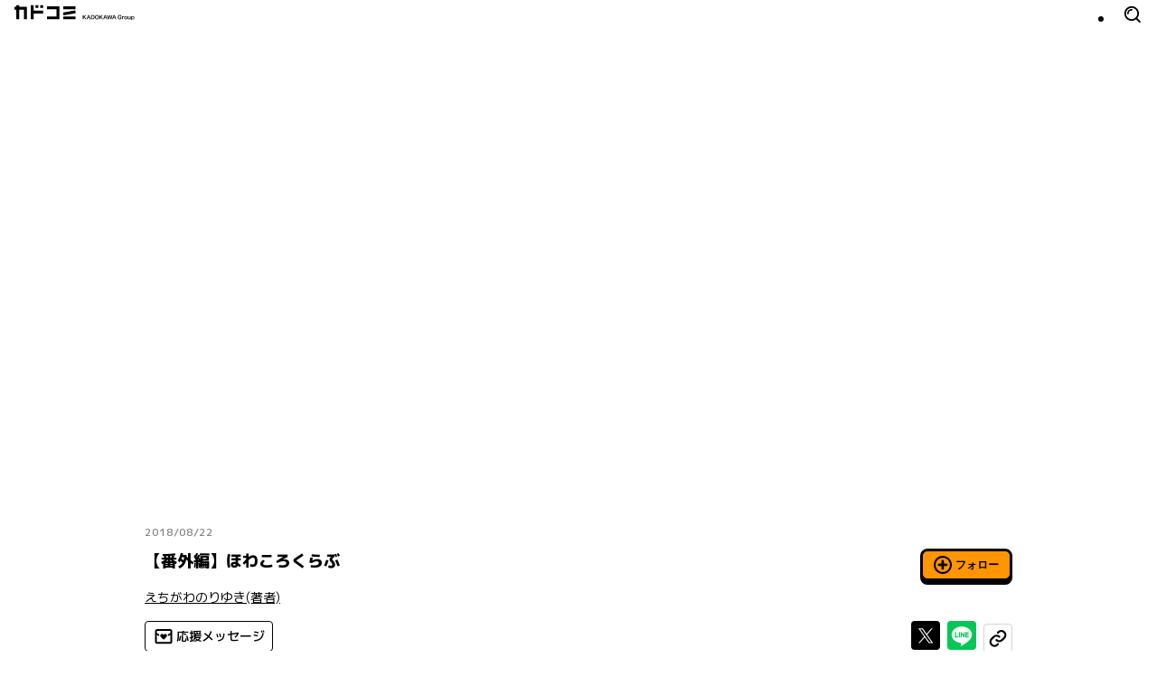

--- FILE ---
content_type: text/html; charset=utf-8
request_url: https://comic-walker.com/detail/KC_002200_S/episodes/KC_0022000005100011_E
body_size: 36120
content:
<!DOCTYPE html><html lang="ja"><head><meta charSet="utf-8"/><meta property="og:url" content="https://comic-walker.com/detail/KC_002200_S/episodes/KC_0022000005100011_E"/><title>【番外編】ほわころくらぶ｜カドコミ (コミックウォーカー)</title><meta property="og:title" content="【番外編】ほわころくらぶ｜カドコミ (コミックウォーカー)"/><meta name="description" content="ほわころくらぶ読むならカドコミ"/><meta property="og:description" content="ほわころくらぶ読むならカドコミ"/><meta property="og:image" content="https://cdn.comic-walker.com/integration/cdpf/resources/002200/00051/01/01/01/002200_00051_01_01_01_001_0001.jpg"/><meta property="og:site_name" content="カドコミ (コミックウォーカー)"/><meta property="og:type" content="article"/><meta property="og:locale" content="ja_JP"/><meta name="twitter:card" content="summary_large_image"/><meta name="twitter:site" content="@kado_comi"/><meta name="viewport" content="width=device-width,initial-scale=1"/><link rel="canonical" href="https://comic-walker.com/detail/KC_002200_S/episodes/KC_0022000005100011_E"/><script type="application/ld+json">{"@context":"https:\u002F\u002Fschema.org","@type":"Product","name":"ほわころくらぶ","url":"https:\u002F\u002Fcomic-walker.com\u002Fdetail\u002FKC_002200_S\u002Fepisodes\u002FKC_0022000005100011_E","image":"https:\u002F\u002Fcdn.comic-walker.com\u002Fintegration\u002Fbibliodb\u002Fcover-image\u002Fprd\u002Fimage\u002Fbw\u002FcoverImage_2726834.jpg","description":"ほわほわ市　ころころ町にほわころくらぶはあってほわほわしたなかまが　あつまってきますそこで暮らしているちいさな　ほわころちゃんのちいさな ものがたりです","brand":[{"@type":"Brand","name":"コミックNewtype"},{"@type":"Brand","name":"for girls"}],"category":["ほのぼの","4コマ","動物","女性","ファンタジー"]}</script><script type="application/ld+json">{"@context":"https:\u002F\u002Fschema.org","@type":"ItemList","url":"https:\u002F\u002Fcomic-walker.com\u002Fdetail\u002FKC_002200_S\u002Fepisodes\u002FKC_0022000005100011_E","numberOfItems":1,"itemListElement":[{"@type":"Book","bookFormat":"EBook","description":"ほわほわ市　ころころ町にほわころくらぶはあってほわほわしたなかまが　あつまってきますそこで暮らしているちいさな　ほわころちゃんのちいさな ものがたりです","url":"https:\u002F\u002Fcomic-walker.com\u002Fdetail\u002FKC_002200_S\u002Fepisodes\u002FKC_0022000005100011_E","image":"https:\u002F\u002Fcdn.comic-walker.com\u002Fintegration\u002Fbibliodb\u002Fcover-image\u002Fprd\u002Fimage\u002Fbw\u002FcoverImage_2726834.jpg","name":"ほわころくらぶ","genre":["ほのぼの","4コマ","動物","女性","ファンタジー"],"author":[{"@type":"Person","name":"えちがわのりゆき"}]}]}</script><meta name="next-head-count" content="16"/><link rel="icon" href="/favicons/favicon.ico" sizes="any"/><link rel="icon" href="/favicons/icon.svg" type="image/svg+xml"/><link rel="apple-touch-icon" href="/favicons/apple-touch-icon.png"/><link rel="manifest" href="/site.webmanifest"/><link rel="preload" href="https://cdn.comic-walker.com/_next/static/media/114c739ac7d3dbda-s.p.woff2" as="font" type="font/woff2" crossorigin="anonymous" data-next-font="size-adjust"/><link rel="preload" href="https://cdn.comic-walker.com/_next/static/media/a2c211ce3a20fb66-s.p.woff2" as="font" type="font/woff2" crossorigin="anonymous" data-next-font="size-adjust"/><link rel="preload" href="https://cdn.comic-walker.com/_next/static/media/161ac1321d4ca3f7-s.p.woff2" as="font" type="font/woff2" crossorigin="anonymous" data-next-font="size-adjust"/><link rel="preload" href="https://cdn.comic-walker.com/_next/static/media/39ff0a794da226ff-s.p.woff2" as="font" type="font/woff2" crossorigin="anonymous" data-next-font="size-adjust"/><link rel="preload" href="https://cdn.comic-walker.com/_next/static/media/f227a18f9bf99218-s.p.woff2" as="font" type="font/woff2" crossorigin="anonymous" data-next-font="size-adjust"/><link rel="preload" href="https://cdn.comic-walker.com/_next/static/media/479a2268a751da24-s.p.woff2" as="font" type="font/woff2" crossorigin="anonymous" data-next-font="size-adjust"/><link rel="preload" href="https://cdn.comic-walker.com/_next/static/media/0997bfc508674d88-s.p.woff2" as="font" type="font/woff2" crossorigin="anonymous" data-next-font="size-adjust"/><link rel="preload" href="https://cdn.comic-walker.com/_next/static/media/e83d3a00c1561b8f-s.p.woff2" as="font" type="font/woff2" crossorigin="anonymous" data-next-font="size-adjust"/><link rel="preload" href="https://cdn.comic-walker.com/_next/static/media/2a00ae9978bace1a-s.p.woff2" as="font" type="font/woff2" crossorigin="anonymous" data-next-font="size-adjust"/><link rel="preload" href="https://cdn.comic-walker.com/_next/static/media/cc8235ae46b2c612-s.p.woff2" as="font" type="font/woff2" crossorigin="anonymous" data-next-font="size-adjust"/><link rel="preload" href="https://cdn.comic-walker.com/_next/static/media/934543668a59246a-s.p.woff2" as="font" type="font/woff2" crossorigin="anonymous" data-next-font="size-adjust"/><link rel="preload" href="https://cdn.comic-walker.com/_next/static/media/fd0b768d64834973-s.p.woff2" as="font" type="font/woff2" crossorigin="anonymous" data-next-font="size-adjust"/><link rel="preload" href="https://cdn.comic-walker.com/_next/static/media/e80918ac3d33f472-s.p.woff2" as="font" type="font/woff2" crossorigin="anonymous" data-next-font="size-adjust"/><link rel="preload" href="https://cdn.comic-walker.com/_next/static/media/30bf28f5932901c5-s.p.woff2" as="font" type="font/woff2" crossorigin="anonymous" data-next-font="size-adjust"/><link rel="preload" href="https://cdn.comic-walker.com/_next/static/media/e3642a324af173a2-s.p.woff2" as="font" type="font/woff2" crossorigin="anonymous" data-next-font="size-adjust"/><link rel="preload" href="https://cdn.comic-walker.com/_next/static/media/277416e0cb37db50-s.p.woff2" as="font" type="font/woff2" crossorigin="anonymous" data-next-font="size-adjust"/><link rel="preload" href="https://cdn.comic-walker.com/_next/static/media/a3c3321640491c6d-s.p.woff2" as="font" type="font/woff2" crossorigin="anonymous" data-next-font="size-adjust"/><link rel="preload" href="https://cdn.comic-walker.com/_next/static/media/39b141a440cfe3a5-s.p.woff2" as="font" type="font/woff2" crossorigin="anonymous" data-next-font="size-adjust"/><link rel="preload" href="https://cdn.comic-walker.com/_next/static/media/9bea8ccd32eba723-s.p.woff2" as="font" type="font/woff2" crossorigin="anonymous" data-next-font="size-adjust"/><link rel="preload" href="https://cdn.comic-walker.com/_next/static/media/05d45679e5e8d75a-s.p.woff2" as="font" type="font/woff2" crossorigin="anonymous" data-next-font="size-adjust"/><link rel="preload" href="https://cdn.comic-walker.com/_next/static/media/cc1de353df559acb-s.p.woff2" as="font" type="font/woff2" crossorigin="anonymous" data-next-font="size-adjust"/><link rel="preload" href="https://cdn.comic-walker.com/_next/static/media/12010c6e6925cb9c-s.p.woff2" as="font" type="font/woff2" crossorigin="anonymous" data-next-font="size-adjust"/><link rel="preload" href="https://cdn.comic-walker.com/_next/static/media/8c042ef9b647265b-s.p.woff2" as="font" type="font/woff2" crossorigin="anonymous" data-next-font="size-adjust"/><link rel="preload" href="https://cdn.comic-walker.com/_next/static/media/f79bf27762c348da-s.p.woff2" as="font" type="font/woff2" crossorigin="anonymous" data-next-font="size-adjust"/><link rel="preload" href="https://cdn.comic-walker.com/_next/static/media/0b26243a9128e0f6-s.p.woff2" as="font" type="font/woff2" crossorigin="anonymous" data-next-font="size-adjust"/><link rel="preload" href="https://cdn.comic-walker.com/_next/static/media/92f69cd2eba0dc3e-s.p.woff2" as="font" type="font/woff2" crossorigin="anonymous" data-next-font="size-adjust"/><link rel="preload" href="https://cdn.comic-walker.com/_next/static/media/07598b7c7ba10141-s.p.woff2" as="font" type="font/woff2" crossorigin="anonymous" data-next-font="size-adjust"/><link rel="preload" href="https://cdn.comic-walker.com/_next/static/media/868d6d3283f6fdc2-s.p.woff2" as="font" type="font/woff2" crossorigin="anonymous" data-next-font="size-adjust"/><link rel="preload" href="https://cdn.comic-walker.com/_next/static/media/c0bc4b96f24ffdc5-s.p.woff2" as="font" type="font/woff2" crossorigin="anonymous" data-next-font="size-adjust"/><link rel="preload" href="https://cdn.comic-walker.com/_next/static/media/45b24635f21b296c-s.p.woff2" as="font" type="font/woff2" crossorigin="anonymous" data-next-font="size-adjust"/><link rel="preload" href="https://cdn.comic-walker.com/_next/static/media/baea9df1b827881d-s.p.woff2" as="font" type="font/woff2" crossorigin="anonymous" data-next-font="size-adjust"/><link rel="preload" href="https://cdn.comic-walker.com/_next/static/media/8f1cb872f0b024f4-s.p.woff2" as="font" type="font/woff2" crossorigin="anonymous" data-next-font="size-adjust"/><link rel="preload" href="https://cdn.comic-walker.com/_next/static/media/8d91a8727a7658b6-s.p.woff2" as="font" type="font/woff2" crossorigin="anonymous" data-next-font="size-adjust"/><link rel="preload" href="https://cdn.comic-walker.com/_next/static/media/0fecb0e2d89c1640-s.p.woff2" as="font" type="font/woff2" crossorigin="anonymous" data-next-font="size-adjust"/><link rel="preload" href="https://cdn.comic-walker.com/_next/static/media/112f8b408cffc8d1-s.p.woff2" as="font" type="font/woff2" crossorigin="anonymous" data-next-font="size-adjust"/><link rel="preload" href="https://cdn.comic-walker.com/_next/static/media/f70db00e9214b633-s.p.woff2" as="font" type="font/woff2" crossorigin="anonymous" data-next-font="size-adjust"/><link rel="preload" href="https://cdn.comic-walker.com/_next/static/media/7234a4fc9c2f5a17-s.p.woff2" as="font" type="font/woff2" crossorigin="anonymous" data-next-font="size-adjust"/><link rel="preload" href="https://cdn.comic-walker.com/_next/static/media/dd0bbcb284927be9-s.p.woff2" as="font" type="font/woff2" crossorigin="anonymous" data-next-font="size-adjust"/><link rel="preload" href="https://cdn.comic-walker.com/_next/static/media/c0259e6f23a66d2f-s.p.woff2" as="font" type="font/woff2" crossorigin="anonymous" data-next-font="size-adjust"/><link rel="preload" href="https://cdn.comic-walker.com/_next/static/media/55c145a69d5335fb-s.p.woff2" as="font" type="font/woff2" crossorigin="anonymous" data-next-font="size-adjust"/><link rel="preload" href="https://cdn.comic-walker.com/_next/static/media/76c6c6062f4632ae-s.p.woff2" as="font" type="font/woff2" crossorigin="anonymous" data-next-font="size-adjust"/><link rel="preload" href="https://cdn.comic-walker.com/_next/static/media/c23380659f61be0c-s.p.woff2" as="font" type="font/woff2" crossorigin="anonymous" data-next-font="size-adjust"/><link rel="preload" href="https://cdn.comic-walker.com/_next/static/media/f3b04d4cb5e3d46f-s.p.woff2" as="font" type="font/woff2" crossorigin="anonymous" data-next-font="size-adjust"/><link rel="preload" href="https://cdn.comic-walker.com/_next/static/media/8597d5021604fcbc-s.p.woff2" as="font" type="font/woff2" crossorigin="anonymous" data-next-font="size-adjust"/><link rel="preload" href="https://cdn.comic-walker.com/_next/static/media/a8678ad22b4934d9-s.p.woff2" as="font" type="font/woff2" crossorigin="anonymous" data-next-font="size-adjust"/><link rel="preload" href="https://cdn.comic-walker.com/_next/static/media/db4de69f0f92a8db-s.p.woff2" as="font" type="font/woff2" crossorigin="anonymous" data-next-font="size-adjust"/><link rel="preload" href="https://cdn.comic-walker.com/_next/static/media/d24ef44ba1b73089-s.p.woff2" as="font" type="font/woff2" crossorigin="anonymous" data-next-font="size-adjust"/><link rel="preload" href="https://cdn.comic-walker.com/_next/static/media/34f113e719149f28-s.p.woff2" as="font" type="font/woff2" crossorigin="anonymous" data-next-font="size-adjust"/><link rel="preload" href="https://cdn.comic-walker.com/_next/static/media/1af8dea038f1dffa-s.p.woff2" as="font" type="font/woff2" crossorigin="anonymous" data-next-font="size-adjust"/><link rel="preload" href="https://cdn.comic-walker.com/_next/static/media/637d3f6d46c9f838-s.p.woff2" as="font" type="font/woff2" crossorigin="anonymous" data-next-font="size-adjust"/><link rel="preload" href="https://cdn.comic-walker.com/_next/static/media/7dcd234ca367bf7d-s.p.woff2" as="font" type="font/woff2" crossorigin="anonymous" data-next-font="size-adjust"/><link rel="preload" href="https://cdn.comic-walker.com/_next/static/media/db4c8231f0a7b3c0-s.p.woff2" as="font" type="font/woff2" crossorigin="anonymous" data-next-font="size-adjust"/><link rel="preload" href="https://cdn.comic-walker.com/_next/static/media/48ea7902d591ccdd-s.p.woff2" as="font" type="font/woff2" crossorigin="anonymous" data-next-font="size-adjust"/><link rel="preload" href="https://cdn.comic-walker.com/_next/static/media/eb7d9e9d4663d5f5-s.p.woff2" as="font" type="font/woff2" crossorigin="anonymous" data-next-font="size-adjust"/><link rel="preload" href="https://cdn.comic-walker.com/_next/static/media/2cde32e68b30b08f-s.p.woff2" as="font" type="font/woff2" crossorigin="anonymous" data-next-font="size-adjust"/><link rel="preload" href="https://cdn.comic-walker.com/_next/static/media/c5627b2f6ef9ece5-s.p.woff2" as="font" type="font/woff2" crossorigin="anonymous" data-next-font="size-adjust"/><link rel="preload" href="https://cdn.comic-walker.com/_next/static/media/2f8a099f7bb88424-s.p.woff2" as="font" type="font/woff2" crossorigin="anonymous" data-next-font="size-adjust"/><link rel="preload" href="https://cdn.comic-walker.com/_next/static/media/0275663cc3194672-s.p.woff2" as="font" type="font/woff2" crossorigin="anonymous" data-next-font="size-adjust"/><link rel="preload" href="https://cdn.comic-walker.com/_next/static/media/689a75ac6fa13dad-s.p.woff2" as="font" type="font/woff2" crossorigin="anonymous" data-next-font="size-adjust"/><link rel="preload" href="https://cdn.comic-walker.com/_next/static/media/a5bd8a57d669e7be-s.p.woff2" as="font" type="font/woff2" crossorigin="anonymous" data-next-font="size-adjust"/><link rel="preload" href="https://cdn.comic-walker.com/_next/static/media/84352c84cdcfa599-s.p.woff2" as="font" type="font/woff2" crossorigin="anonymous" data-next-font="size-adjust"/><link rel="preload" href="https://cdn.comic-walker.com/_next/static/media/4168eab10997cd23-s.p.woff2" as="font" type="font/woff2" crossorigin="anonymous" data-next-font="size-adjust"/><link rel="preload" href="https://cdn.comic-walker.com/_next/static/media/6419b8690de82587-s.p.woff2" as="font" type="font/woff2" crossorigin="anonymous" data-next-font="size-adjust"/><link rel="preload" href="https://cdn.comic-walker.com/_next/static/media/1cd2250d7e9dd929-s.p.woff2" as="font" type="font/woff2" crossorigin="anonymous" data-next-font="size-adjust"/><link rel="preload" href="https://cdn.comic-walker.com/_next/static/media/e9421c3dee67c78d-s.p.woff2" as="font" type="font/woff2" crossorigin="anonymous" data-next-font="size-adjust"/><link rel="preload" href="https://cdn.comic-walker.com/_next/static/media/358d62861b15ea60-s.p.woff2" as="font" type="font/woff2" crossorigin="anonymous" data-next-font="size-adjust"/><link rel="preload" href="https://cdn.comic-walker.com/_next/static/media/e11b32684d9aff48-s.p.woff2" as="font" type="font/woff2" crossorigin="anonymous" data-next-font="size-adjust"/><link rel="preload" href="https://cdn.comic-walker.com/_next/static/media/e6010155b4d913c3-s.p.woff2" as="font" type="font/woff2" crossorigin="anonymous" data-next-font="size-adjust"/><link rel="preload" href="https://cdn.comic-walker.com/_next/static/media/5e91c3862de3408a-s.p.woff2" as="font" type="font/woff2" crossorigin="anonymous" data-next-font="size-adjust"/><link rel="preload" href="https://cdn.comic-walker.com/_next/static/media/6113a9f583c4f80f-s.p.woff2" as="font" type="font/woff2" crossorigin="anonymous" data-next-font="size-adjust"/><link rel="preload" href="https://cdn.comic-walker.com/_next/static/media/bac7d2f0b4693600-s.p.woff2" as="font" type="font/woff2" crossorigin="anonymous" data-next-font="size-adjust"/><link rel="preload" href="https://cdn.comic-walker.com/_next/static/media/db947442efa90c90-s.p.woff2" as="font" type="font/woff2" crossorigin="anonymous" data-next-font="size-adjust"/><link rel="preload" href="https://cdn.comic-walker.com/_next/static/media/63bab1827c03451c-s.p.woff2" as="font" type="font/woff2" crossorigin="anonymous" data-next-font="size-adjust"/><link rel="preload" href="https://cdn.comic-walker.com/_next/static/media/7c2678adbf191a6b-s.p.woff2" as="font" type="font/woff2" crossorigin="anonymous" data-next-font="size-adjust"/><link rel="preload" href="https://cdn.comic-walker.com/_next/static/media/e642455d8192a31a-s.p.woff2" as="font" type="font/woff2" crossorigin="anonymous" data-next-font="size-adjust"/><link rel="preload" href="https://cdn.comic-walker.com/_next/static/media/9fbbd2c29737b867-s.p.woff2" as="font" type="font/woff2" crossorigin="anonymous" data-next-font="size-adjust"/><link rel="preload" href="https://cdn.comic-walker.com/_next/static/media/bfa1ccb413df86c4-s.p.woff2" as="font" type="font/woff2" crossorigin="anonymous" data-next-font="size-adjust"/><link rel="preload" href="https://cdn.comic-walker.com/_next/static/media/b15efadfb42f88d8-s.p.woff2" as="font" type="font/woff2" crossorigin="anonymous" data-next-font="size-adjust"/><link rel="preload" href="https://cdn.comic-walker.com/_next/static/media/5999ef2418ac96dc-s.p.woff2" as="font" type="font/woff2" crossorigin="anonymous" data-next-font="size-adjust"/><link rel="preload" href="https://cdn.comic-walker.com/_next/static/media/1a79975f8103db66-s.p.woff2" as="font" type="font/woff2" crossorigin="anonymous" data-next-font="size-adjust"/><link rel="preload" href="https://cdn.comic-walker.com/_next/static/media/23a58917ee37f7f5-s.p.woff2" as="font" type="font/woff2" crossorigin="anonymous" data-next-font="size-adjust"/><link rel="preload" href="https://cdn.comic-walker.com/_next/static/media/09f1481ebe8b7074-s.p.woff2" as="font" type="font/woff2" crossorigin="anonymous" data-next-font="size-adjust"/><link rel="preload" href="https://cdn.comic-walker.com/_next/static/media/9b6dd23277820bff-s.p.woff2" as="font" type="font/woff2" crossorigin="anonymous" data-next-font="size-adjust"/><link rel="preload" href="https://cdn.comic-walker.com/_next/static/media/d625abcb0ab60466-s.p.woff2" as="font" type="font/woff2" crossorigin="anonymous" data-next-font="size-adjust"/><link rel="preload" href="https://cdn.comic-walker.com/_next/static/media/bcba227e994468c8-s.p.woff2" as="font" type="font/woff2" crossorigin="anonymous" data-next-font="size-adjust"/><link rel="preload" href="https://cdn.comic-walker.com/_next/static/media/3d3b874b3412574b-s.p.woff2" as="font" type="font/woff2" crossorigin="anonymous" data-next-font="size-adjust"/><link rel="preload" href="https://cdn.comic-walker.com/_next/static/media/3bdeff33e63b900f-s.p.woff2" as="font" type="font/woff2" crossorigin="anonymous" data-next-font="size-adjust"/><link rel="preload" href="https://cdn.comic-walker.com/_next/static/media/5a89a4554dfc3fe2-s.p.woff2" as="font" type="font/woff2" crossorigin="anonymous" data-next-font="size-adjust"/><link rel="preload" href="https://cdn.comic-walker.com/_next/static/media/6a3bb32d29093cdf-s.p.woff2" as="font" type="font/woff2" crossorigin="anonymous" data-next-font="size-adjust"/><link rel="preload" href="https://cdn.comic-walker.com/_next/static/media/65cbdbaa9573f373-s.p.woff2" as="font" type="font/woff2" crossorigin="anonymous" data-next-font="size-adjust"/><link rel="preload" href="https://cdn.comic-walker.com/_next/static/media/3aa999ab9ba8fa3f-s.p.woff2" as="font" type="font/woff2" crossorigin="anonymous" data-next-font="size-adjust"/><link rel="preload" href="https://cdn.comic-walker.com/_next/static/media/a21f799843988ffa-s.p.woff2" as="font" type="font/woff2" crossorigin="anonymous" data-next-font="size-adjust"/><link rel="preload" href="https://cdn.comic-walker.com/_next/static/media/3697c060a12febe5-s.p.woff2" as="font" type="font/woff2" crossorigin="anonymous" data-next-font="size-adjust"/><link rel="preload" href="https://cdn.comic-walker.com/_next/static/media/37b3d7243a9d1f22-s.p.woff2" as="font" type="font/woff2" crossorigin="anonymous" data-next-font="size-adjust"/><link rel="preload" href="https://cdn.comic-walker.com/_next/static/media/50829c96ed3f8535-s.p.woff2" as="font" type="font/woff2" crossorigin="anonymous" data-next-font="size-adjust"/><link rel="preload" href="https://cdn.comic-walker.com/_next/static/media/4722dd2ad7f2cabd-s.p.woff2" as="font" type="font/woff2" crossorigin="anonymous" data-next-font="size-adjust"/><link rel="preload" href="https://cdn.comic-walker.com/_next/static/media/1f5d118868d220d2-s.p.woff2" as="font" type="font/woff2" crossorigin="anonymous" data-next-font="size-adjust"/><link rel="preload" href="https://cdn.comic-walker.com/_next/static/media/8a69dcb177db42db-s.p.woff2" as="font" type="font/woff2" crossorigin="anonymous" data-next-font="size-adjust"/><link rel="preload" href="https://cdn.comic-walker.com/_next/static/media/16d3d14444b5f4b2-s.p.woff2" as="font" type="font/woff2" crossorigin="anonymous" data-next-font="size-adjust"/><link rel="preload" href="https://cdn.comic-walker.com/_next/static/media/813b7bf970c475c6-s.p.woff2" as="font" type="font/woff2" crossorigin="anonymous" data-next-font="size-adjust"/><link rel="preload" href="https://cdn.comic-walker.com/_next/static/media/b4a41168b388d0a0-s.p.woff2" as="font" type="font/woff2" crossorigin="anonymous" data-next-font="size-adjust"/><link rel="preload" href="https://cdn.comic-walker.com/_next/static/media/d1fdc1ce4b3139b9-s.p.woff2" as="font" type="font/woff2" crossorigin="anonymous" data-next-font="size-adjust"/><link rel="preload" href="https://cdn.comic-walker.com/_next/static/media/ca386468c2652b7d-s.p.woff2" as="font" type="font/woff2" crossorigin="anonymous" data-next-font="size-adjust"/><link rel="preload" href="https://cdn.comic-walker.com/_next/static/media/c901f111ed2c890b-s.p.woff2" as="font" type="font/woff2" crossorigin="anonymous" data-next-font="size-adjust"/><link rel="preload" href="https://cdn.comic-walker.com/_next/static/media/ab0efe07d999da53-s.p.woff2" as="font" type="font/woff2" crossorigin="anonymous" data-next-font="size-adjust"/><link rel="preload" href="https://cdn.comic-walker.com/_next/static/media/53a3c82a9ad1da9e-s.p.woff2" as="font" type="font/woff2" crossorigin="anonymous" data-next-font="size-adjust"/><link rel="preload" href="https://cdn.comic-walker.com/_next/static/media/3cbbcfa09fea0be4-s.p.woff2" as="font" type="font/woff2" crossorigin="anonymous" data-next-font="size-adjust"/><link rel="preload" href="https://cdn.comic-walker.com/_next/static/media/e7a5fe1f9c411858-s.p.woff2" as="font" type="font/woff2" crossorigin="anonymous" data-next-font="size-adjust"/><link rel="preload" href="https://cdn.comic-walker.com/_next/static/media/e247520d41d6eaa3-s.p.woff2" as="font" type="font/woff2" crossorigin="anonymous" data-next-font="size-adjust"/><link rel="preload" href="https://cdn.comic-walker.com/_next/static/media/ec4a6732fa7d0162-s.p.woff2" as="font" type="font/woff2" crossorigin="anonymous" data-next-font="size-adjust"/><link rel="preload" href="https://cdn.comic-walker.com/_next/static/media/f78825556e489342-s.p.woff2" as="font" type="font/woff2" crossorigin="anonymous" data-next-font="size-adjust"/><link rel="preload" href="https://cdn.comic-walker.com/_next/static/media/840d0328a178585e-s.p.woff2" as="font" type="font/woff2" crossorigin="anonymous" data-next-font="size-adjust"/><link rel="preload" href="https://cdn.comic-walker.com/_next/static/media/dcca7391be70b43c-s.p.woff2" as="font" type="font/woff2" crossorigin="anonymous" data-next-font="size-adjust"/><link rel="preload" href="https://cdn.comic-walker.com/_next/static/media/5468c0a4a7e4310b-s.p.woff2" as="font" type="font/woff2" crossorigin="anonymous" data-next-font="size-adjust"/><link rel="preload" href="https://cdn.comic-walker.com/_next/static/media/97ea6b3521d929a1-s.p.woff2" as="font" type="font/woff2" crossorigin="anonymous" data-next-font="size-adjust"/><link rel="preload" href="https://cdn.comic-walker.com/_next/static/media/f9bcd80c47c7162a-s.p.woff2" as="font" type="font/woff2" crossorigin="anonymous" data-next-font="size-adjust"/><link rel="preload" href="https://cdn.comic-walker.com/_next/static/media/e154d6711f286cff-s.p.woff2" as="font" type="font/woff2" crossorigin="anonymous" data-next-font="size-adjust"/><link rel="preload" href="https://cdn.comic-walker.com/_next/static/media/e82cb81525410372-s.p.woff2" as="font" type="font/woff2" crossorigin="anonymous" data-next-font="size-adjust"/><link rel="preload" href="https://cdn.comic-walker.com/_next/static/media/dffcd59f7a6fca17-s.p.woff2" as="font" type="font/woff2" crossorigin="anonymous" data-next-font="size-adjust"/><link rel="preload" href="https://cdn.comic-walker.com/_next/static/media/e554a8b86b9e1976-s.p.woff2" as="font" type="font/woff2" crossorigin="anonymous" data-next-font="size-adjust"/><link rel="preload" href="https://cdn.comic-walker.com/_next/static/media/7dcf893227e56685-s.p.woff2" as="font" type="font/woff2" crossorigin="anonymous" data-next-font="size-adjust"/><link rel="preload" href="https://cdn.comic-walker.com/_next/static/media/4d0baa02ccf382a7-s.p.woff2" as="font" type="font/woff2" crossorigin="anonymous" data-next-font="size-adjust"/><link rel="preload" href="https://cdn.comic-walker.com/_next/static/media/e5a952148af7f441-s.p.woff2" as="font" type="font/woff2" crossorigin="anonymous" data-next-font="size-adjust"/><link rel="preload" href="https://cdn.comic-walker.com/_next/static/media/0ddf13bc9b979605-s.p.woff2" as="font" type="font/woff2" crossorigin="anonymous" data-next-font="size-adjust"/><link rel="preload" href="https://cdn.comic-walker.com/_next/static/media/33c953ac50d160b3-s.p.woff2" as="font" type="font/woff2" crossorigin="anonymous" data-next-font="size-adjust"/><link rel="preload" href="https://cdn.comic-walker.com/_next/static/media/c3d26ee912d25394-s.p.woff2" as="font" type="font/woff2" crossorigin="anonymous" data-next-font="size-adjust"/><link rel="preload" href="https://cdn.comic-walker.com/_next/static/media/69ea070a07412640-s.p.woff2" as="font" type="font/woff2" crossorigin="anonymous" data-next-font="size-adjust"/><link rel="preload" href="https://cdn.comic-walker.com/_next/static/media/1d47ac0ffc34cfc2-s.p.woff2" as="font" type="font/woff2" crossorigin="anonymous" data-next-font="size-adjust"/><link rel="preload" href="https://cdn.comic-walker.com/_next/static/media/d50ca58d444d9954-s.p.woff2" as="font" type="font/woff2" crossorigin="anonymous" data-next-font="size-adjust"/><link rel="preload" href="https://cdn.comic-walker.com/_next/static/media/c6ac3c0c5ee27bd9-s.p.woff2" as="font" type="font/woff2" crossorigin="anonymous" data-next-font="size-adjust"/><link rel="preload" href="https://cdn.comic-walker.com/_next/static/media/d0b7c4f4ac06f108-s.p.woff2" as="font" type="font/woff2" crossorigin="anonymous" data-next-font="size-adjust"/><link rel="preload" href="https://cdn.comic-walker.com/_next/static/media/503addacac6047aa-s.p.woff2" as="font" type="font/woff2" crossorigin="anonymous" data-next-font="size-adjust"/><link rel="preload" href="https://cdn.comic-walker.com/_next/static/media/d99ec79658b3456a-s.p.woff2" as="font" type="font/woff2" crossorigin="anonymous" data-next-font="size-adjust"/><link rel="preload" href="https://cdn.comic-walker.com/_next/static/media/ce1ca92babad93f3-s.p.woff2" as="font" type="font/woff2" crossorigin="anonymous" data-next-font="size-adjust"/><link rel="preload" href="https://cdn.comic-walker.com/_next/static/media/0f3c458f29ff7a9f-s.p.woff2" as="font" type="font/woff2" crossorigin="anonymous" data-next-font="size-adjust"/><link rel="preload" href="https://cdn.comic-walker.com/_next/static/media/10f4bb3e8b6d9516-s.p.woff2" as="font" type="font/woff2" crossorigin="anonymous" data-next-font="size-adjust"/><link rel="preload" href="https://cdn.comic-walker.com/_next/static/media/5dd7cca41caf71a4-s.p.woff2" as="font" type="font/woff2" crossorigin="anonymous" data-next-font="size-adjust"/><link rel="preload" href="https://cdn.comic-walker.com/_next/static/media/b0e5beaa3d796e88-s.p.woff2" as="font" type="font/woff2" crossorigin="anonymous" data-next-font="size-adjust"/><link rel="preload" href="https://cdn.comic-walker.com/_next/static/media/8d8b1c2383f80550-s.p.woff2" as="font" type="font/woff2" crossorigin="anonymous" data-next-font="size-adjust"/><link rel="preload" href="https://cdn.comic-walker.com/_next/static/media/d29a13aad0a0e3ea-s.p.woff2" as="font" type="font/woff2" crossorigin="anonymous" data-next-font="size-adjust"/><link rel="preload" href="https://cdn.comic-walker.com/_next/static/media/ef135d1ae46cde60-s.p.woff2" as="font" type="font/woff2" crossorigin="anonymous" data-next-font="size-adjust"/><link rel="preload" href="https://cdn.comic-walker.com/_next/static/media/2fc08d4187ce8bb6-s.p.woff2" as="font" type="font/woff2" crossorigin="anonymous" data-next-font="size-adjust"/><link rel="preload" href="https://cdn.comic-walker.com/_next/static/media/7223abf7423402a9-s.p.woff2" as="font" type="font/woff2" crossorigin="anonymous" data-next-font="size-adjust"/><link rel="preload" href="https://cdn.comic-walker.com/_next/static/media/9e20d8a2eeff983f-s.p.woff2" as="font" type="font/woff2" crossorigin="anonymous" data-next-font="size-adjust"/><link rel="preload" href="https://cdn.comic-walker.com/_next/static/media/b04f8b315cf1a963-s.p.woff2" as="font" type="font/woff2" crossorigin="anonymous" data-next-font="size-adjust"/><link rel="preload" href="https://cdn.comic-walker.com/_next/static/media/818192aa4a5212f4-s.p.woff2" as="font" type="font/woff2" crossorigin="anonymous" data-next-font="size-adjust"/><link rel="preload" href="https://cdn.comic-walker.com/_next/static/media/bca30433c100d87f-s.p.woff2" as="font" type="font/woff2" crossorigin="anonymous" data-next-font="size-adjust"/><link rel="preload" href="https://cdn.comic-walker.com/_next/static/media/d8dedfc7681c86b4-s.p.woff2" as="font" type="font/woff2" crossorigin="anonymous" data-next-font="size-adjust"/><link rel="preload" href="https://cdn.comic-walker.com/_next/static/media/61e03c7b55465fa9-s.p.woff2" as="font" type="font/woff2" crossorigin="anonymous" data-next-font="size-adjust"/><link rel="preload" href="https://cdn.comic-walker.com/_next/static/media/2527b85074c94975-s.p.woff2" as="font" type="font/woff2" crossorigin="anonymous" data-next-font="size-adjust"/><link rel="preload" href="https://cdn.comic-walker.com/_next/static/media/e4ed8744550e811e-s.p.woff2" as="font" type="font/woff2" crossorigin="anonymous" data-next-font="size-adjust"/><link rel="preload" href="https://cdn.comic-walker.com/_next/static/media/7a97e3a64bab95d8-s.p.woff2" as="font" type="font/woff2" crossorigin="anonymous" data-next-font="size-adjust"/><link rel="preload" href="https://cdn.comic-walker.com/_next/static/media/f9765f02447977df-s.p.woff2" as="font" type="font/woff2" crossorigin="anonymous" data-next-font="size-adjust"/><link rel="preload" href="https://cdn.comic-walker.com/_next/static/media/90e76be828958ff1-s.p.woff2" as="font" type="font/woff2" crossorigin="anonymous" data-next-font="size-adjust"/><link rel="preload" href="https://cdn.comic-walker.com/_next/static/media/3499ecd16fa2c2d4-s.p.woff2" as="font" type="font/woff2" crossorigin="anonymous" data-next-font="size-adjust"/><link rel="preload" href="https://cdn.comic-walker.com/_next/static/media/1ef53a107aac7937-s.p.woff2" as="font" type="font/woff2" crossorigin="anonymous" data-next-font="size-adjust"/><link rel="preload" href="https://cdn.comic-walker.com/_next/static/media/2d1ca32167b10fe2-s.p.woff2" as="font" type="font/woff2" crossorigin="anonymous" data-next-font="size-adjust"/><link rel="preload" href="https://cdn.comic-walker.com/_next/static/media/9ef6efb581d98f51-s.p.woff2" as="font" type="font/woff2" crossorigin="anonymous" data-next-font="size-adjust"/><link rel="preload" href="https://cdn.comic-walker.com/_next/static/media/65ded255a0fb051c-s.p.woff2" as="font" type="font/woff2" crossorigin="anonymous" data-next-font="size-adjust"/><link rel="preload" href="https://cdn.comic-walker.com/_next/static/media/e944b6f699448520-s.p.woff2" as="font" type="font/woff2" crossorigin="anonymous" data-next-font="size-adjust"/><link rel="preload" href="https://cdn.comic-walker.com/_next/static/media/a2bc24556637848e-s.p.woff2" as="font" type="font/woff2" crossorigin="anonymous" data-next-font="size-adjust"/><link rel="preload" href="https://cdn.comic-walker.com/_next/static/media/acc755551bd333a8-s.p.woff2" as="font" type="font/woff2" crossorigin="anonymous" data-next-font="size-adjust"/><link rel="preload" href="https://cdn.comic-walker.com/_next/static/media/646f3f16756f5dcb-s.p.woff2" as="font" type="font/woff2" crossorigin="anonymous" data-next-font="size-adjust"/><link rel="preload" href="https://cdn.comic-walker.com/_next/static/media/e34cff0500e99628-s.p.woff2" as="font" type="font/woff2" crossorigin="anonymous" data-next-font="size-adjust"/><link rel="preload" href="https://cdn.comic-walker.com/_next/static/media/41512667f3206d5a-s.p.woff2" as="font" type="font/woff2" crossorigin="anonymous" data-next-font="size-adjust"/><link rel="preload" href="https://cdn.comic-walker.com/_next/static/media/0a235136c65e2282-s.p.woff2" as="font" type="font/woff2" crossorigin="anonymous" data-next-font="size-adjust"/><link rel="preload" href="https://cdn.comic-walker.com/_next/static/media/79c57b97fee5080c-s.p.woff2" as="font" type="font/woff2" crossorigin="anonymous" data-next-font="size-adjust"/><link rel="preload" href="https://cdn.comic-walker.com/_next/static/media/aab053a8915613f1-s.p.woff2" as="font" type="font/woff2" crossorigin="anonymous" data-next-font="size-adjust"/><link rel="preload" href="https://cdn.comic-walker.com/_next/static/media/b3a96b78a31f589b-s.p.woff2" as="font" type="font/woff2" crossorigin="anonymous" data-next-font="size-adjust"/><link rel="preload" href="https://cdn.comic-walker.com/_next/static/media/3fa9a65227afa233-s.p.woff2" as="font" type="font/woff2" crossorigin="anonymous" data-next-font="size-adjust"/><link rel="preload" href="https://cdn.comic-walker.com/_next/static/media/268d4a36f8013ce9-s.p.woff2" as="font" type="font/woff2" crossorigin="anonymous" data-next-font="size-adjust"/><link rel="preload" href="https://cdn.comic-walker.com/_next/static/media/d75179fa2b6fa5e8-s.p.woff2" as="font" type="font/woff2" crossorigin="anonymous" data-next-font="size-adjust"/><link rel="preload" href="https://cdn.comic-walker.com/_next/static/media/2037604a8e99de30-s.p.woff2" as="font" type="font/woff2" crossorigin="anonymous" data-next-font="size-adjust"/><link rel="preload" href="https://cdn.comic-walker.com/_next/static/media/77c994783186a2cf-s.p.woff2" as="font" type="font/woff2" crossorigin="anonymous" data-next-font="size-adjust"/><link rel="preload" href="https://cdn.comic-walker.com/_next/static/media/737a0c898163609e-s.p.woff2" as="font" type="font/woff2" crossorigin="anonymous" data-next-font="size-adjust"/><link rel="preload" href="https://cdn.comic-walker.com/_next/static/media/b8911af6c3a4a37b-s.p.woff2" as="font" type="font/woff2" crossorigin="anonymous" data-next-font="size-adjust"/><link rel="preload" href="https://cdn.comic-walker.com/_next/static/media/89c832dc26d4ef07-s.p.woff2" as="font" type="font/woff2" crossorigin="anonymous" data-next-font="size-adjust"/><link rel="preload" href="https://cdn.comic-walker.com/_next/static/media/d0feb337230a1dc5-s.p.woff2" as="font" type="font/woff2" crossorigin="anonymous" data-next-font="size-adjust"/><link rel="preload" href="https://cdn.comic-walker.com/_next/static/media/d1b0682bd629c787-s.p.woff2" as="font" type="font/woff2" crossorigin="anonymous" data-next-font="size-adjust"/><link rel="preload" href="https://cdn.comic-walker.com/_next/static/media/20f797a639eae7d1-s.p.woff2" as="font" type="font/woff2" crossorigin="anonymous" data-next-font="size-adjust"/><link rel="preload" href="https://cdn.comic-walker.com/_next/static/media/3bbf95ca58981bab-s.p.woff2" as="font" type="font/woff2" crossorigin="anonymous" data-next-font="size-adjust"/><link rel="preload" href="https://cdn.comic-walker.com/_next/static/media/989c366dd45e3ccf-s.p.woff2" as="font" type="font/woff2" crossorigin="anonymous" data-next-font="size-adjust"/><link rel="preload" href="https://cdn.comic-walker.com/_next/static/media/da8e08b195e6050c-s.p.woff2" as="font" type="font/woff2" crossorigin="anonymous" data-next-font="size-adjust"/><link rel="preload" href="https://cdn.comic-walker.com/_next/static/media/1a97b0f08b852fb9-s.p.woff2" as="font" type="font/woff2" crossorigin="anonymous" data-next-font="size-adjust"/><link rel="preload" href="https://cdn.comic-walker.com/_next/static/media/37334fd6baefd8fc-s.p.woff2" as="font" type="font/woff2" crossorigin="anonymous" data-next-font="size-adjust"/><link rel="preload" href="https://cdn.comic-walker.com/_next/static/media/fbfdd6bf5432a6f0-s.p.woff2" as="font" type="font/woff2" crossorigin="anonymous" data-next-font="size-adjust"/><link rel="preload" href="https://cdn.comic-walker.com/_next/static/media/4ea37a5a7ea0f56a-s.p.woff2" as="font" type="font/woff2" crossorigin="anonymous" data-next-font="size-adjust"/><link rel="preload" href="https://cdn.comic-walker.com/_next/static/media/5b07bd01f2f8101d-s.p.woff2" as="font" type="font/woff2" crossorigin="anonymous" data-next-font="size-adjust"/><link rel="preload" href="https://cdn.comic-walker.com/_next/static/media/ef6782a2773c6b14-s.p.woff2" as="font" type="font/woff2" crossorigin="anonymous" data-next-font="size-adjust"/><link rel="preload" href="https://cdn.comic-walker.com/_next/static/media/ed61ed9a760a0ea0-s.p.woff2" as="font" type="font/woff2" crossorigin="anonymous" data-next-font="size-adjust"/><link rel="preload" href="https://cdn.comic-walker.com/_next/static/media/452e8c72bba1569d-s.p.woff2" as="font" type="font/woff2" crossorigin="anonymous" data-next-font="size-adjust"/><link rel="preload" href="https://cdn.comic-walker.com/_next/static/media/71292e625a08a255-s.p.woff2" as="font" type="font/woff2" crossorigin="anonymous" data-next-font="size-adjust"/><link rel="preload" href="https://cdn.comic-walker.com/_next/static/media/e435eef1531dc178-s.p.woff2" as="font" type="font/woff2" crossorigin="anonymous" data-next-font="size-adjust"/><link rel="preload" href="https://cdn.comic-walker.com/_next/static/media/e0fcf5be9dc3c12c-s.p.woff2" as="font" type="font/woff2" crossorigin="anonymous" data-next-font="size-adjust"/><link rel="preload" href="https://cdn.comic-walker.com/_next/static/media/ae12fb502dd6f7be-s.p.woff2" as="font" type="font/woff2" crossorigin="anonymous" data-next-font="size-adjust"/><link rel="preload" href="https://cdn.comic-walker.com/_next/static/media/0120597285243681-s.p.woff2" as="font" type="font/woff2" crossorigin="anonymous" data-next-font="size-adjust"/><link rel="preload" href="https://cdn.comic-walker.com/_next/static/media/0584131457633f3c-s.p.woff2" as="font" type="font/woff2" crossorigin="anonymous" data-next-font="size-adjust"/><link rel="preload" href="https://cdn.comic-walker.com/_next/static/media/ecde8560dec351c1-s.p.woff2" as="font" type="font/woff2" crossorigin="anonymous" data-next-font="size-adjust"/><link rel="preload" href="https://cdn.comic-walker.com/_next/static/media/1bfdfa3153d0d98c-s.p.woff2" as="font" type="font/woff2" crossorigin="anonymous" data-next-font="size-adjust"/><link rel="preload" href="https://cdn.comic-walker.com/_next/static/media/d94cb0c071b142cf-s.p.woff2" as="font" type="font/woff2" crossorigin="anonymous" data-next-font="size-adjust"/><link rel="preload" href="https://cdn.comic-walker.com/_next/static/media/d9d72af031f64df2-s.p.woff2" as="font" type="font/woff2" crossorigin="anonymous" data-next-font="size-adjust"/><link rel="preload" href="https://cdn.comic-walker.com/_next/static/media/7213ea9387a50055-s.p.woff2" as="font" type="font/woff2" crossorigin="anonymous" data-next-font="size-adjust"/><link rel="preload" href="https://cdn.comic-walker.com/_next/static/media/57c02ccb2a54bcda-s.p.woff2" as="font" type="font/woff2" crossorigin="anonymous" data-next-font="size-adjust"/><link rel="preload" href="https://cdn.comic-walker.com/_next/static/media/04039cc69c3dae7a-s.p.woff2" as="font" type="font/woff2" crossorigin="anonymous" data-next-font="size-adjust"/><link rel="preload" href="https://cdn.comic-walker.com/_next/static/media/19f1d36f3da1c636-s.p.woff2" as="font" type="font/woff2" crossorigin="anonymous" data-next-font="size-adjust"/><link rel="preload" href="https://cdn.comic-walker.com/_next/static/media/384806c63318e716-s.p.woff2" as="font" type="font/woff2" crossorigin="anonymous" data-next-font="size-adjust"/><link rel="preload" href="https://cdn.comic-walker.com/_next/static/media/c46bed4fa367ee59-s.p.woff2" as="font" type="font/woff2" crossorigin="anonymous" data-next-font="size-adjust"/><link rel="preload" href="https://cdn.comic-walker.com/_next/static/media/b0032d4152941090-s.p.woff2" as="font" type="font/woff2" crossorigin="anonymous" data-next-font="size-adjust"/><link rel="preload" href="https://cdn.comic-walker.com/_next/static/media/9bc816ffa0780739-s.p.woff2" as="font" type="font/woff2" crossorigin="anonymous" data-next-font="size-adjust"/><link rel="preload" href="https://cdn.comic-walker.com/_next/static/media/308ac667cfb3e2c1-s.p.woff2" as="font" type="font/woff2" crossorigin="anonymous" data-next-font="size-adjust"/><link rel="preload" href="https://cdn.comic-walker.com/_next/static/media/e2335ed064fe6a43-s.p.woff2" as="font" type="font/woff2" crossorigin="anonymous" data-next-font="size-adjust"/><link rel="preload" href="https://cdn.comic-walker.com/_next/static/media/3e4a2bc2ac06e677-s.p.woff2" as="font" type="font/woff2" crossorigin="anonymous" data-next-font="size-adjust"/><link rel="preload" href="https://cdn.comic-walker.com/_next/static/media/72ccf7cb5ed338e5-s.p.woff2" as="font" type="font/woff2" crossorigin="anonymous" data-next-font="size-adjust"/><link rel="preload" href="https://cdn.comic-walker.com/_next/static/media/a9343402ae0b52db-s.p.woff2" as="font" type="font/woff2" crossorigin="anonymous" data-next-font="size-adjust"/><link rel="preload" href="https://cdn.comic-walker.com/_next/static/media/fbe67663e48e5a6f-s.p.woff2" as="font" type="font/woff2" crossorigin="anonymous" data-next-font="size-adjust"/><link rel="preload" href="https://cdn.comic-walker.com/_next/static/media/e772b15a500fe377-s.p.woff2" as="font" type="font/woff2" crossorigin="anonymous" data-next-font="size-adjust"/><link rel="preload" href="https://cdn.comic-walker.com/_next/static/media/16c99192d611be0d-s.p.woff2" as="font" type="font/woff2" crossorigin="anonymous" data-next-font="size-adjust"/><link rel="preload" href="https://cdn.comic-walker.com/_next/static/media/a1c9d9f587b975cc-s.p.woff2" as="font" type="font/woff2" crossorigin="anonymous" data-next-font="size-adjust"/><link rel="preload" href="https://cdn.comic-walker.com/_next/static/media/4add4c5ce26cbba5-s.p.woff2" as="font" type="font/woff2" crossorigin="anonymous" data-next-font="size-adjust"/><link rel="preload" href="https://cdn.comic-walker.com/_next/static/media/9a8ee2f112e79a97-s.p.woff2" as="font" type="font/woff2" crossorigin="anonymous" data-next-font="size-adjust"/><link rel="preload" href="https://cdn.comic-walker.com/_next/static/media/a05899c34ff3bdc7-s.p.woff2" as="font" type="font/woff2" crossorigin="anonymous" data-next-font="size-adjust"/><link rel="preload" href="https://cdn.comic-walker.com/_next/static/media/5d2471c8f5eb2cb8-s.p.woff2" as="font" type="font/woff2" crossorigin="anonymous" data-next-font="size-adjust"/><link rel="preload" href="https://cdn.comic-walker.com/_next/static/media/cff6b9ec3e4e161d-s.p.woff2" as="font" type="font/woff2" crossorigin="anonymous" data-next-font="size-adjust"/><link rel="preload" href="https://cdn.comic-walker.com/_next/static/media/db4119584cea7c48-s.p.woff2" as="font" type="font/woff2" crossorigin="anonymous" data-next-font="size-adjust"/><link rel="preload" href="https://cdn.comic-walker.com/_next/static/media/9b630b773b906bdf-s.p.woff2" as="font" type="font/woff2" crossorigin="anonymous" data-next-font="size-adjust"/><link rel="preload" href="https://cdn.comic-walker.com/_next/static/media/269f26b7e9eeaee7-s.p.woff2" as="font" type="font/woff2" crossorigin="anonymous" data-next-font="size-adjust"/><link rel="preload" href="https://cdn.comic-walker.com/_next/static/media/dcf71aa1c9b55337-s.p.woff2" as="font" type="font/woff2" crossorigin="anonymous" data-next-font="size-adjust"/><link rel="preload" href="https://cdn.comic-walker.com/_next/static/media/a3dcab61387077a7-s.p.woff2" as="font" type="font/woff2" crossorigin="anonymous" data-next-font="size-adjust"/><link rel="preload" href="https://cdn.comic-walker.com/_next/static/media/d64cabf31bea3066-s.p.woff2" as="font" type="font/woff2" crossorigin="anonymous" data-next-font="size-adjust"/><link rel="preload" href="https://cdn.comic-walker.com/_next/static/media/5931f93ae07efa83-s.p.woff2" as="font" type="font/woff2" crossorigin="anonymous" data-next-font="size-adjust"/><link rel="preload" href="https://cdn.comic-walker.com/_next/static/media/a5dcfd5a3b973d1e-s.p.woff2" as="font" type="font/woff2" crossorigin="anonymous" data-next-font="size-adjust"/><link rel="preload" href="https://cdn.comic-walker.com/_next/static/media/77e2c41140d70e5c-s.p.woff2" as="font" type="font/woff2" crossorigin="anonymous" data-next-font="size-adjust"/><link rel="preload" href="https://cdn.comic-walker.com/_next/static/media/c36bb8ff15b97a71-s.p.woff2" as="font" type="font/woff2" crossorigin="anonymous" data-next-font="size-adjust"/><link rel="preload" href="https://cdn.comic-walker.com/_next/static/media/89738cf838f3a7bc-s.p.woff2" as="font" type="font/woff2" crossorigin="anonymous" data-next-font="size-adjust"/><link rel="preload" href="https://cdn.comic-walker.com/_next/static/media/d69227a13c7660ae-s.p.woff2" as="font" type="font/woff2" crossorigin="anonymous" data-next-font="size-adjust"/><link rel="preload" href="https://cdn.comic-walker.com/_next/static/media/7d2238eb1eb98045-s.p.woff2" as="font" type="font/woff2" crossorigin="anonymous" data-next-font="size-adjust"/><link rel="preload" href="https://cdn.comic-walker.com/_next/static/media/01fcdc6ebe50553a-s.p.woff2" as="font" type="font/woff2" crossorigin="anonymous" data-next-font="size-adjust"/><link rel="preload" href="https://cdn.comic-walker.com/_next/static/media/28bd94bbb7edaa0b-s.p.woff2" as="font" type="font/woff2" crossorigin="anonymous" data-next-font="size-adjust"/><link rel="preload" href="https://cdn.comic-walker.com/_next/static/media/5251284c29f7656c-s.p.woff2" as="font" type="font/woff2" crossorigin="anonymous" data-next-font="size-adjust"/><link rel="preload" href="https://cdn.comic-walker.com/_next/static/media/d04fe0997a72f618-s.p.woff2" as="font" type="font/woff2" crossorigin="anonymous" data-next-font="size-adjust"/><link rel="preload" href="https://cdn.comic-walker.com/_next/static/media/bb74e75bce09e351-s.p.woff2" as="font" type="font/woff2" crossorigin="anonymous" data-next-font="size-adjust"/><link rel="preload" href="https://cdn.comic-walker.com/_next/static/media/e690e579d637323f-s.p.woff2" as="font" type="font/woff2" crossorigin="anonymous" data-next-font="size-adjust"/><link rel="preload" href="https://cdn.comic-walker.com/_next/static/media/bc501cdfed21b04c-s.p.woff2" as="font" type="font/woff2" crossorigin="anonymous" data-next-font="size-adjust"/><link rel="preload" href="https://cdn.comic-walker.com/_next/static/media/079b8b1eaac20d13-s.p.woff2" as="font" type="font/woff2" crossorigin="anonymous" data-next-font="size-adjust"/><link rel="preload" href="https://cdn.comic-walker.com/_next/static/media/acef7d993dd7458d-s.p.woff2" as="font" type="font/woff2" crossorigin="anonymous" data-next-font="size-adjust"/><link rel="preload" href="https://cdn.comic-walker.com/_next/static/media/96b1d2a9c19f2496-s.p.woff2" as="font" type="font/woff2" crossorigin="anonymous" data-next-font="size-adjust"/><link rel="preload" href="https://cdn.comic-walker.com/_next/static/media/46485563400f6844-s.p.woff2" as="font" type="font/woff2" crossorigin="anonymous" data-next-font="size-adjust"/><link rel="preload" href="https://cdn.comic-walker.com/_next/static/media/d80240ef268f2750-s.p.woff2" as="font" type="font/woff2" crossorigin="anonymous" data-next-font="size-adjust"/><link rel="preload" href="https://cdn.comic-walker.com/_next/static/media/ed46d71b266fe697-s.p.woff2" as="font" type="font/woff2" crossorigin="anonymous" data-next-font="size-adjust"/><link rel="preload" href="https://cdn.comic-walker.com/_next/static/media/9087146fcb197e11-s.p.woff2" as="font" type="font/woff2" crossorigin="anonymous" data-next-font="size-adjust"/><link rel="preload" href="https://cdn.comic-walker.com/_next/static/media/12de099d4f78b0f6-s.p.woff2" as="font" type="font/woff2" crossorigin="anonymous" data-next-font="size-adjust"/><link rel="preload" href="https://cdn.comic-walker.com/_next/static/media/7633482b23d93e09-s.p.woff2" as="font" type="font/woff2" crossorigin="anonymous" data-next-font="size-adjust"/><link rel="preload" href="https://cdn.comic-walker.com/_next/static/media/6733f6367e44ef71-s.p.woff2" as="font" type="font/woff2" crossorigin="anonymous" data-next-font="size-adjust"/><link rel="preload" href="https://cdn.comic-walker.com/_next/static/media/3e4365b312d55795-s.p.woff2" as="font" type="font/woff2" crossorigin="anonymous" data-next-font="size-adjust"/><link rel="preload" href="https://cdn.comic-walker.com/_next/static/media/a3373fef4081f5f4-s.p.woff2" as="font" type="font/woff2" crossorigin="anonymous" data-next-font="size-adjust"/><link rel="preload" href="https://cdn.comic-walker.com/_next/static/media/01d63654b472611e-s.p.woff2" as="font" type="font/woff2" crossorigin="anonymous" data-next-font="size-adjust"/><link rel="preload" href="https://cdn.comic-walker.com/_next/static/media/0fbbb59b16538bb4-s.p.woff2" as="font" type="font/woff2" crossorigin="anonymous" data-next-font="size-adjust"/><link rel="preload" href="https://cdn.comic-walker.com/_next/static/media/804b90a653b54273-s.p.woff2" as="font" type="font/woff2" crossorigin="anonymous" data-next-font="size-adjust"/><link rel="preload" href="https://cdn.comic-walker.com/_next/static/media/5d21701a913bdcd9-s.p.woff2" as="font" type="font/woff2" crossorigin="anonymous" data-next-font="size-adjust"/><link rel="preload" href="https://cdn.comic-walker.com/_next/static/media/f2ece6b0f9989f1c-s.p.woff2" as="font" type="font/woff2" crossorigin="anonymous" data-next-font="size-adjust"/><link rel="preload" href="https://cdn.comic-walker.com/_next/static/media/6076b810f784b401-s.p.woff2" as="font" type="font/woff2" crossorigin="anonymous" data-next-font="size-adjust"/><link rel="preload" href="https://cdn.comic-walker.com/_next/static/media/66e8bf692e9b3758-s.p.woff2" as="font" type="font/woff2" crossorigin="anonymous" data-next-font="size-adjust"/><link rel="preload" href="https://cdn.comic-walker.com/_next/static/media/5c5bc18c628718a7-s.p.woff2" as="font" type="font/woff2" crossorigin="anonymous" data-next-font="size-adjust"/><link rel="preload" href="https://cdn.comic-walker.com/_next/static/media/77f732d0b6a26a81-s.p.woff2" as="font" type="font/woff2" crossorigin="anonymous" data-next-font="size-adjust"/><link rel="preload" href="https://cdn.comic-walker.com/_next/static/media/2e92ff886c66192b-s.p.woff2" as="font" type="font/woff2" crossorigin="anonymous" data-next-font="size-adjust"/><link rel="preload" href="https://cdn.comic-walker.com/_next/static/media/b9edd1267712905d-s.p.woff2" as="font" type="font/woff2" crossorigin="anonymous" data-next-font="size-adjust"/><link rel="preload" href="https://cdn.comic-walker.com/_next/static/media/50cd39b10e836de5-s.p.woff2" as="font" type="font/woff2" crossorigin="anonymous" data-next-font="size-adjust"/><link rel="preload" href="https://cdn.comic-walker.com/_next/static/media/9143e8f13cb2d31f-s.p.woff2" as="font" type="font/woff2" crossorigin="anonymous" data-next-font="size-adjust"/><link rel="preload" href="https://cdn.comic-walker.com/_next/static/media/b9c67e721632dc20-s.p.woff2" as="font" type="font/woff2" crossorigin="anonymous" data-next-font="size-adjust"/><link rel="preload" href="https://cdn.comic-walker.com/_next/static/media/5bdf937fdd85d1f4-s.p.woff2" as="font" type="font/woff2" crossorigin="anonymous" data-next-font="size-adjust"/><link rel="preload" href="https://cdn.comic-walker.com/_next/static/media/7435a10a839e00da-s.p.woff2" as="font" type="font/woff2" crossorigin="anonymous" data-next-font="size-adjust"/><link rel="preload" href="https://cdn.comic-walker.com/_next/static/media/c7f146f8d2c74c03-s.p.woff2" as="font" type="font/woff2" crossorigin="anonymous" data-next-font="size-adjust"/><link rel="preload" href="https://cdn.comic-walker.com/_next/static/media/4f888599f46a1541-s.p.woff2" as="font" type="font/woff2" crossorigin="anonymous" data-next-font="size-adjust"/><link rel="preload" href="https://cdn.comic-walker.com/_next/static/media/4415c9f2c40aaab4-s.p.woff2" as="font" type="font/woff2" crossorigin="anonymous" data-next-font="size-adjust"/><link rel="preload" href="https://cdn.comic-walker.com/_next/static/media/68bbfa06f17129a2-s.p.woff2" as="font" type="font/woff2" crossorigin="anonymous" data-next-font="size-adjust"/><link rel="preload" href="https://cdn.comic-walker.com/_next/static/media/b7703b2074634533-s.p.woff2" as="font" type="font/woff2" crossorigin="anonymous" data-next-font="size-adjust"/><link rel="preload" href="https://cdn.comic-walker.com/_next/static/media/fc369a7fec9b8463-s.p.woff2" as="font" type="font/woff2" crossorigin="anonymous" data-next-font="size-adjust"/><link rel="preload" href="https://cdn.comic-walker.com/_next/static/media/16be12b33bac69b8-s.p.woff2" as="font" type="font/woff2" crossorigin="anonymous" data-next-font="size-adjust"/><link rel="preload" href="https://cdn.comic-walker.com/_next/static/media/8d65954d09794ad1-s.p.woff2" as="font" type="font/woff2" crossorigin="anonymous" data-next-font="size-adjust"/><link rel="preload" href="https://cdn.comic-walker.com/_next/static/media/b380e1bfa48728e0-s.p.woff2" as="font" type="font/woff2" crossorigin="anonymous" data-next-font="size-adjust"/><link rel="preload" href="https://cdn.comic-walker.com/_next/static/media/7d2435e80e145937-s.p.woff2" as="font" type="font/woff2" crossorigin="anonymous" data-next-font="size-adjust"/><link rel="preload" href="https://cdn.comic-walker.com/_next/static/media/c74d5ed772b5bb38-s.p.woff2" as="font" type="font/woff2" crossorigin="anonymous" data-next-font="size-adjust"/><link rel="preload" href="https://cdn.comic-walker.com/_next/static/media/7ce9b1ea864bd861-s.p.woff2" as="font" type="font/woff2" crossorigin="anonymous" data-next-font="size-adjust"/><link rel="preload" href="https://cdn.comic-walker.com/_next/static/media/da750cd7941b085d-s.p.woff2" as="font" type="font/woff2" crossorigin="anonymous" data-next-font="size-adjust"/><link rel="preload" href="https://cdn.comic-walker.com/_next/static/media/e83b23b958146921-s.p.woff2" as="font" type="font/woff2" crossorigin="anonymous" data-next-font="size-adjust"/><link rel="preload" href="https://cdn.comic-walker.com/_next/static/media/9a243f5d4783e07f-s.p.woff2" as="font" type="font/woff2" crossorigin="anonymous" data-next-font="size-adjust"/><link rel="preload" href="https://cdn.comic-walker.com/_next/static/media/86227bc90007b6cc-s.p.woff2" as="font" type="font/woff2" crossorigin="anonymous" data-next-font="size-adjust"/><link rel="preload" href="https://cdn.comic-walker.com/_next/static/media/ebbe5e93db102a95-s.p.woff2" as="font" type="font/woff2" crossorigin="anonymous" data-next-font="size-adjust"/><link rel="preload" href="https://cdn.comic-walker.com/_next/static/media/84de175ad11e22f1-s.p.woff2" as="font" type="font/woff2" crossorigin="anonymous" data-next-font="size-adjust"/><link rel="preload" href="https://cdn.comic-walker.com/_next/static/media/e4248ca3a5a03533-s.p.woff2" as="font" type="font/woff2" crossorigin="anonymous" data-next-font="size-adjust"/><link rel="preload" href="https://cdn.comic-walker.com/_next/static/media/d08fa3cb06f26944-s.p.woff2" as="font" type="font/woff2" crossorigin="anonymous" data-next-font="size-adjust"/><link rel="preload" href="https://cdn.comic-walker.com/_next/static/media/451952492c3c4847-s.p.woff2" as="font" type="font/woff2" crossorigin="anonymous" data-next-font="size-adjust"/><link rel="preload" href="https://cdn.comic-walker.com/_next/static/media/31c1208ebe09be4d-s.p.woff2" as="font" type="font/woff2" crossorigin="anonymous" data-next-font="size-adjust"/><link rel="preload" href="https://cdn.comic-walker.com/_next/static/media/38992c0a1fa08ab4-s.p.woff2" as="font" type="font/woff2" crossorigin="anonymous" data-next-font="size-adjust"/><link rel="preload" href="https://cdn.comic-walker.com/_next/static/media/873fa14ec275a670-s.p.woff2" as="font" type="font/woff2" crossorigin="anonymous" data-next-font="size-adjust"/><link rel="preload" href="https://cdn.comic-walker.com/_next/static/media/09a1b57472618fd6-s.p.woff2" as="font" type="font/woff2" crossorigin="anonymous" data-next-font="size-adjust"/><link rel="preload" href="https://cdn.comic-walker.com/_next/static/media/8d62faa490c29f7b-s.p.woff2" as="font" type="font/woff2" crossorigin="anonymous" data-next-font="size-adjust"/><link rel="preload" href="https://cdn.comic-walker.com/_next/static/media/f352ff61499e09db-s.p.woff2" as="font" type="font/woff2" crossorigin="anonymous" data-next-font="size-adjust"/><link rel="preload" href="https://cdn.comic-walker.com/_next/static/media/71738b0814618691-s.p.woff2" as="font" type="font/woff2" crossorigin="anonymous" data-next-font="size-adjust"/><link rel="preload" href="https://cdn.comic-walker.com/_next/static/media/dd2863b7ef388271-s.p.woff2" as="font" type="font/woff2" crossorigin="anonymous" data-next-font="size-adjust"/><link rel="preload" href="https://cdn.comic-walker.com/_next/static/media/9ed1472f543abdfe-s.p.woff2" as="font" type="font/woff2" crossorigin="anonymous" data-next-font="size-adjust"/><link rel="preload" href="https://cdn.comic-walker.com/_next/static/media/7a3beb75012bd51f-s.p.woff2" as="font" type="font/woff2" crossorigin="anonymous" data-next-font="size-adjust"/><link rel="preload" href="https://cdn.comic-walker.com/_next/static/media/41ac3631674bccc9-s.p.woff2" as="font" type="font/woff2" crossorigin="anonymous" data-next-font="size-adjust"/><link rel="preload" href="https://cdn.comic-walker.com/_next/static/media/f644c3cb0c2b264a-s.p.woff2" as="font" type="font/woff2" crossorigin="anonymous" data-next-font="size-adjust"/><link rel="preload" href="https://cdn.comic-walker.com/_next/static/media/b2f3f2f6e9e0742b-s.p.woff2" as="font" type="font/woff2" crossorigin="anonymous" data-next-font="size-adjust"/><link rel="preload" href="https://cdn.comic-walker.com/_next/static/media/9b07acd3a030a0c4-s.p.woff2" as="font" type="font/woff2" crossorigin="anonymous" data-next-font="size-adjust"/><link rel="preload" href="https://cdn.comic-walker.com/_next/static/media/540408f2bfc4e674-s.p.woff2" as="font" type="font/woff2" crossorigin="anonymous" data-next-font="size-adjust"/><link rel="preload" href="https://cdn.comic-walker.com/_next/static/media/e3284aaa6b241f7a-s.p.woff2" as="font" type="font/woff2" crossorigin="anonymous" data-next-font="size-adjust"/><link rel="preload" href="https://cdn.comic-walker.com/_next/static/media/70fab305b09c925e-s.p.woff2" as="font" type="font/woff2" crossorigin="anonymous" data-next-font="size-adjust"/><link rel="preload" href="https://cdn.comic-walker.com/_next/static/media/1c79e33d4722d921-s.p.woff2" as="font" type="font/woff2" crossorigin="anonymous" data-next-font="size-adjust"/><link rel="preload" href="https://cdn.comic-walker.com/_next/static/media/db0b855bc6224891-s.p.woff2" as="font" type="font/woff2" crossorigin="anonymous" data-next-font="size-adjust"/><link rel="preload" href="https://cdn.comic-walker.com/_next/static/media/284bd2d948228776-s.p.woff2" as="font" type="font/woff2" crossorigin="anonymous" data-next-font="size-adjust"/><link rel="preload" href="https://cdn.comic-walker.com/_next/static/media/7fa653e65333cb63-s.p.woff2" as="font" type="font/woff2" crossorigin="anonymous" data-next-font="size-adjust"/><link rel="preload" href="https://cdn.comic-walker.com/_next/static/media/127b2c6f53ac1d78-s.p.woff2" as="font" type="font/woff2" crossorigin="anonymous" data-next-font="size-adjust"/><link rel="preload" href="https://cdn.comic-walker.com/_next/static/media/73349f20fb290e0d-s.p.woff2" as="font" type="font/woff2" crossorigin="anonymous" data-next-font="size-adjust"/><link rel="preload" href="https://cdn.comic-walker.com/_next/static/media/6c168763a877bc3c-s.p.woff2" as="font" type="font/woff2" crossorigin="anonymous" data-next-font="size-adjust"/><link rel="preload" href="https://cdn.comic-walker.com/_next/static/media/8fb518f594ab0654-s.p.woff2" as="font" type="font/woff2" crossorigin="anonymous" data-next-font="size-adjust"/><link rel="preload" href="https://cdn.comic-walker.com/_next/static/media/f30ebae836b56dba-s.p.woff2" as="font" type="font/woff2" crossorigin="anonymous" data-next-font="size-adjust"/><link rel="preload" href="https://cdn.comic-walker.com/_next/static/media/8e2d4c0ad184a4e7-s.p.woff2" as="font" type="font/woff2" crossorigin="anonymous" data-next-font="size-adjust"/><link rel="preload" href="https://cdn.comic-walker.com/_next/static/media/94c192aa3a6c8bbf-s.p.woff2" as="font" type="font/woff2" crossorigin="anonymous" data-next-font="size-adjust"/><link rel="preload" href="https://cdn.comic-walker.com/_next/static/media/e43fba1c1d99a703-s.p.woff2" as="font" type="font/woff2" crossorigin="anonymous" data-next-font="size-adjust"/><link rel="preload" href="https://cdn.comic-walker.com/_next/static/media/6ec087226b67264f-s.p.woff2" as="font" type="font/woff2" crossorigin="anonymous" data-next-font="size-adjust"/><link rel="preload" href="https://cdn.comic-walker.com/_next/static/media/fdfdbc7d886061c3-s.p.woff2" as="font" type="font/woff2" crossorigin="anonymous" data-next-font="size-adjust"/><link rel="preload" href="https://cdn.comic-walker.com/_next/static/media/9be58db5fffd996c-s.p.woff2" as="font" type="font/woff2" crossorigin="anonymous" data-next-font="size-adjust"/><link rel="preload" href="https://cdn.comic-walker.com/_next/static/media/42655d0e177228f5-s.p.woff2" as="font" type="font/woff2" crossorigin="anonymous" data-next-font="size-adjust"/><link rel="preload" href="https://cdn.comic-walker.com/_next/static/media/7b387b588b7ee1bd-s.p.woff2" as="font" type="font/woff2" crossorigin="anonymous" data-next-font="size-adjust"/><link rel="preload" href="https://cdn.comic-walker.com/_next/static/media/4d59f3ded02b57ab-s.p.woff2" as="font" type="font/woff2" crossorigin="anonymous" data-next-font="size-adjust"/><link rel="preload" href="https://cdn.comic-walker.com/_next/static/media/86da36ebd63b82db-s.p.woff2" as="font" type="font/woff2" crossorigin="anonymous" data-next-font="size-adjust"/><link rel="preload" href="https://cdn.comic-walker.com/_next/static/media/58e422ccd18756c4-s.p.woff2" as="font" type="font/woff2" crossorigin="anonymous" data-next-font="size-adjust"/><link rel="preload" href="https://cdn.comic-walker.com/_next/static/media/199b6ac837648828-s.p.woff2" as="font" type="font/woff2" crossorigin="anonymous" data-next-font="size-adjust"/><link rel="preload" href="https://cdn.comic-walker.com/_next/static/media/5fa302f699bf4090-s.p.woff2" as="font" type="font/woff2" crossorigin="anonymous" data-next-font="size-adjust"/><link rel="preload" href="https://cdn.comic-walker.com/_next/static/media/598feaefbfcd98fd-s.p.woff2" as="font" type="font/woff2" crossorigin="anonymous" data-next-font="size-adjust"/><link rel="preload" href="https://cdn.comic-walker.com/_next/static/media/f1fc28bcc972cd05-s.p.woff2" as="font" type="font/woff2" crossorigin="anonymous" data-next-font="size-adjust"/><link rel="preload" href="https://cdn.comic-walker.com/_next/static/media/0f4890bac63b02df-s.p.woff2" as="font" type="font/woff2" crossorigin="anonymous" data-next-font="size-adjust"/><link rel="preload" href="https://cdn.comic-walker.com/_next/static/media/4da3dffe0a91416c-s.p.woff2" as="font" type="font/woff2" crossorigin="anonymous" data-next-font="size-adjust"/><link rel="preload" href="https://cdn.comic-walker.com/_next/static/media/c3dd5ebbc0d8df46-s.p.woff2" as="font" type="font/woff2" crossorigin="anonymous" data-next-font="size-adjust"/><link rel="preload" href="https://cdn.comic-walker.com/_next/static/media/b04ffe3cecc6888d-s.p.woff2" as="font" type="font/woff2" crossorigin="anonymous" data-next-font="size-adjust"/><link rel="preload" href="https://cdn.comic-walker.com/_next/static/media/536c9bb5ef20d1c0-s.p.woff2" as="font" type="font/woff2" crossorigin="anonymous" data-next-font="size-adjust"/><link rel="preload" href="https://cdn.comic-walker.com/_next/static/media/ba10965663fdd3f8-s.p.woff2" as="font" type="font/woff2" crossorigin="anonymous" data-next-font="size-adjust"/><link rel="preload" href="https://cdn.comic-walker.com/_next/static/media/575233174e90f6b1-s.p.woff2" as="font" type="font/woff2" crossorigin="anonymous" data-next-font="size-adjust"/><link rel="preload" href="https://cdn.comic-walker.com/_next/static/media/a3c74c873a602f47-s.p.woff2" as="font" type="font/woff2" crossorigin="anonymous" data-next-font="size-adjust"/><link rel="preload" href="https://cdn.comic-walker.com/_next/static/media/07b2c3049e96be9c-s.p.woff2" as="font" type="font/woff2" crossorigin="anonymous" data-next-font="size-adjust"/><link rel="preload" href="https://cdn.comic-walker.com/_next/static/media/c57879aaf7e8839c-s.p.woff2" as="font" type="font/woff2" crossorigin="anonymous" data-next-font="size-adjust"/><link rel="preload" href="https://cdn.comic-walker.com/_next/static/media/7c01f04c8c713864-s.p.woff2" as="font" type="font/woff2" crossorigin="anonymous" data-next-font="size-adjust"/><link rel="preload" href="https://cdn.comic-walker.com/_next/static/media/c13979fbc113aedb-s.p.woff2" as="font" type="font/woff2" crossorigin="anonymous" data-next-font="size-adjust"/><link rel="preload" href="https://cdn.comic-walker.com/_next/static/media/1718913fde83673c-s.p.woff2" as="font" type="font/woff2" crossorigin="anonymous" data-next-font="size-adjust"/><link rel="preload" href="https://cdn.comic-walker.com/_next/static/media/45b06dcba6a402cf-s.p.woff2" as="font" type="font/woff2" crossorigin="anonymous" data-next-font="size-adjust"/><link rel="preload" href="https://cdn.comic-walker.com/_next/static/media/798bfedec1ce7d0a-s.p.woff2" as="font" type="font/woff2" crossorigin="anonymous" data-next-font="size-adjust"/><link rel="preload" href="https://cdn.comic-walker.com/_next/static/media/4cfaa3aafa3b5117-s.p.woff2" as="font" type="font/woff2" crossorigin="anonymous" data-next-font="size-adjust"/><link rel="preload" href="https://cdn.comic-walker.com/_next/static/media/09386a2af4a4787f-s.p.woff2" as="font" type="font/woff2" crossorigin="anonymous" data-next-font="size-adjust"/><link rel="preload" href="https://cdn.comic-walker.com/_next/static/media/f8fc103befb4dde6-s.p.woff2" as="font" type="font/woff2" crossorigin="anonymous" data-next-font="size-adjust"/><link rel="preload" href="https://cdn.comic-walker.com/_next/static/media/55349db081e3cbda-s.p.woff2" as="font" type="font/woff2" crossorigin="anonymous" data-next-font="size-adjust"/><link rel="preload" href="https://cdn.comic-walker.com/_next/static/media/18799405a8eb5765-s.p.woff2" as="font" type="font/woff2" crossorigin="anonymous" data-next-font="size-adjust"/><link rel="preload" href="https://cdn.comic-walker.com/_next/static/media/58d1b8ebc5509626-s.p.woff2" as="font" type="font/woff2" crossorigin="anonymous" data-next-font="size-adjust"/><link rel="preload" href="https://cdn.comic-walker.com/_next/static/media/76873b60aa5a186a-s.p.woff2" as="font" type="font/woff2" crossorigin="anonymous" data-next-font="size-adjust"/><link rel="preload" href="https://cdn.comic-walker.com/_next/static/media/fab9c5ae872adaca-s.p.woff2" as="font" type="font/woff2" crossorigin="anonymous" data-next-font="size-adjust"/><link rel="preload" href="https://cdn.comic-walker.com/_next/static/media/96e2bf02405c3e02-s.p.woff2" as="font" type="font/woff2" crossorigin="anonymous" data-next-font="size-adjust"/><link rel="preload" href="https://cdn.comic-walker.com/_next/static/media/c45329563f674209-s.p.woff2" as="font" type="font/woff2" crossorigin="anonymous" data-next-font="size-adjust"/><link rel="preload" href="https://cdn.comic-walker.com/_next/static/media/604a121a6fa1a135-s.p.woff2" as="font" type="font/woff2" crossorigin="anonymous" data-next-font="size-adjust"/><script id="hide-on-app-webview" data-nscript="beforeInteractive">
              if (navigator.userAgent.includes('BookWalkerApp')) {
                document.write('<style> [data-hide-on-app-webview] { display: none; } </style>');
              }
          </script><link rel="preload" href="https://cdn.comic-walker.com/_next/static/css/c62160acadd38fc9.css" as="style"/><link rel="stylesheet" href="https://cdn.comic-walker.com/_next/static/css/c62160acadd38fc9.css" data-n-g=""/><link rel="preload" href="https://cdn.comic-walker.com/_next/static/css/5aa373d6fbe13ca0.css" as="style"/><link rel="stylesheet" href="https://cdn.comic-walker.com/_next/static/css/5aa373d6fbe13ca0.css" data-n-p=""/><link rel="preload" href="https://cdn.comic-walker.com/_next/static/css/bab2e70ffe52561e.css" as="style"/><link rel="stylesheet" href="https://cdn.comic-walker.com/_next/static/css/bab2e70ffe52561e.css" data-n-p=""/><noscript data-n-css=""></noscript><script defer="" nomodule="" src="https://cdn.comic-walker.com/_next/static/chunks/polyfills-42372ed130431b0a.js"></script><script src="https://cdn.comic-walker.com/_next/static/chunks/webpack-e1a8e6d21ec696c5.js" defer=""></script><script src="https://cdn.comic-walker.com/_next/static/chunks/framework-a32fdada02556615.js" defer=""></script><script src="https://cdn.comic-walker.com/_next/static/chunks/main-7ccbdac63fe26111.js" defer=""></script><script src="https://cdn.comic-walker.com/_next/static/chunks/pages/_app-ca41ed641c7f7dc7.js" defer=""></script><script src="https://cdn.comic-walker.com/_next/static/chunks/5812-3609fe6fa83be837.js" defer=""></script><script src="https://cdn.comic-walker.com/_next/static/chunks/7131-6b685f80e6feb526.js" defer=""></script><script src="https://cdn.comic-walker.com/_next/static/chunks/7180-0f9df088a50e5bff.js" defer=""></script><script src="https://cdn.comic-walker.com/_next/static/chunks/2883-4e00f7c155744203.js" defer=""></script><script src="https://cdn.comic-walker.com/_next/static/chunks/4950-4f611c06c75d8272.js" defer=""></script><script src="https://cdn.comic-walker.com/_next/static/chunks/114-067cbbaf9540f2bc.js" defer=""></script><script src="https://cdn.comic-walker.com/_next/static/chunks/4009-1fad55e81f73f7ce.js" defer=""></script><script src="https://cdn.comic-walker.com/_next/static/chunks/3094-5b594edd217d04f8.js" defer=""></script><script src="https://cdn.comic-walker.com/_next/static/chunks/3010-81a51247c0d5d55d.js" defer=""></script><script src="https://cdn.comic-walker.com/_next/static/chunks/pages/detail/%5BworkCode%5D/episodes/%5BepisodeCode%5D-db8892c99bc589c0.js" defer=""></script><script src="https://cdn.comic-walker.com/_next/static/rONm6DfHs7xUa0S_kMSi2/_buildManifest.js" defer=""></script><script src="https://cdn.comic-walker.com/_next/static/rONm6DfHs7xUa0S_kMSi2/_ssgManifest.js" defer=""></script></head><body class="__variable_e934a4 __variable_e6a220"><noscript><iframe src="https://www.googletagmanager.com/ns.html?id=GTM-MZ9MQHJT"
height="0" width="0" style="display:none;visibility:hidden"></iframe></noscript><div id="__next"><div class="Layout_layout__qEnKX"><div data-hide-on-app-webview="true" class="__className_0cf4b3 Layout_headerWrapper__OxZzz"><header class="ComicWalkerHeader_header__iogOB ComicWalkerHeader_headerThin__4JOlC"><a href="https://comic-walker.com"><svg xmlns="http://www.w3.org/2000/svg" width="133" height="19" fill="none" viewBox="0 0 133 19" role="img" aria-hidden="true"><g fill="#000" clip-path="url(#logoThin__a)"><path d="M79.075 16.609c.352.476.417.557.587.746h-1.09a5 5 0 0 0-.371-.616l-1.17-1.647-.643.64v.863c0 .346.013.512.052.76h-.87a5 5 0 0 0 .045-.76v-3.163c0-.316-.013-.512-.046-.76h.871a4 4 0 0 0-.052.76v1.37l1.5-1.559c.228-.235.342-.375.46-.57h1.112c-.17.169-.365.358-.623.622l-1.259 1.288 1.494 2.022zM83.396 17.352a4.4 4.4 0 0 0-.163-.616l-.235-.64h-1.882l-.234.64a3 3 0 0 0-.177.616h-.965c.088-.16.206-.424.313-.695l1.295-3.391c.11-.294.16-.44.19-.594h1.023c.03.14.065.235.199.594l1.304 3.391c.147.375.219.542.3.695h-.968m-1.24-3.675c-.022-.065-.042-.134-.104-.33q-.095.277-.11.33l-.61 1.741h1.457l-.629-1.741zM84.655 13.42c0-.33-.013-.506-.046-.764.235.013.375.016.747.016h1.063c.734 0 1.21.154 1.588.519.43.404.653 1.017.653 1.78s-.235 1.435-.695 1.87c-.375.351-.848.511-1.54.511h-1.069c-.359 0-.505.007-.747.016.036-.24.046-.424.046-.776zm1.715 3.237c.483 0 .793-.11 1.04-.375.284-.3.431-.753.431-1.304s-.134-.975-.404-1.259c-.242-.254-.548-.352-1.057-.352h-.94v3.29h.937zM92.84 13.168c.43.43.659 1.07.659 1.833 0 1.487-.864 2.452-2.198 2.452s-2.192-.958-2.192-2.452c0-.76.235-1.412.669-1.833.404-.4.893-.587 1.516-.587s1.148.19 1.546.587m-.163 1.833c0-.593-.163-1.07-.463-1.37a1.27 1.27 0 0 0-.907-.358c-.847 0-1.382.671-1.382 1.735 0 .587.17 1.082.476 1.386.241.234.55.358.91.358.841 0 1.363-.672 1.363-1.751zM97.448 16.609c.352.476.418.557.587.746h-1.09a5 5 0 0 0-.37-.616l-1.172-1.647-.642.64v.863c0 .346.013.512.052.76h-.87a5 5 0 0 0 .045-.76v-3.163c0-.316-.013-.512-.046-.76h.871a4 4 0 0 0-.052.76v1.37l1.5-1.559a3 3 0 0 0 .46-.57h1.112c-.17.169-.365.358-.623.622l-1.259 1.288 1.494 2.022zM101.769 17.352a4.4 4.4 0 0 0-.163-.616l-.235-.64H99.49l-.235.64c-.105.283-.13.371-.176.616h-.966c.088-.16.206-.424.313-.695l1.295-3.391c.11-.294.16-.44.19-.594h1.023c.029.14.065.235.199.594l1.304 3.391c.147.375.219.542.3.695h-.968m-1.239-3.675c-.023-.065-.043-.134-.105-.33q-.095.277-.11.33l-.61 1.741h1.457l-.629-1.741zM106.308 17.352a6 6 0 0 0-.14-.593l-.629-2.189a7 7 0 0 1-.17-.753 9 9 0 0 1-.176.753l-.623 2.189a5 5 0 0 0-.134.593h-.782a11 11 0 0 0-.16-.606l-.936-3.376a7 7 0 0 0-.235-.7h.939c.013.198.043.374.105.635l.548 2.24c.042.183.104.483.14.689.075-.366.117-.529.163-.695l.652-2.27c.072-.248.111-.44.131-.6h.724c.016.14.071.372.133.587l.659 2.264c.042.153.072.27.163.71q.03-.134.065-.342c.017-.095.065-.323.075-.375l.548-2.218c.059-.225.095-.463.101-.629h.939a6 6 0 0 0-.228.701l-.939 3.369q-.065.244-.082.323a3 3 0 0 0-.065.287h-.789zM111.657 17.352a4.4 4.4 0 0 0-.163-.616l-.235-.64h-1.882l-.235.64c-.104.283-.13.371-.176.616h-.965c.088-.16.205-.424.313-.695l1.295-3.391c.111-.294.159-.44.189-.594h1.024c.029.14.065.235.199.594l1.304 3.391c.147.375.219.542.3.695h-.968m-1.24-3.675c-.022-.065-.042-.134-.104-.33l-.111.33-.61 1.741h1.458l-.629-1.741zM118.306 16.149c0 .346.007.505.042.763-.417.228-.629.323-.939.404-.264.072-.577.111-.864.111-.734 0-1.298-.228-1.67-.675-.358-.424-.551-1.056-.551-1.787 0-.936.33-1.653.939-2.064.366-.242.764-.346 1.305-.346s1.024.183 1.353.506c.206.199.313.371.434.7l-.806.22c-.192-.536-.476-.725-1.082-.725-.346 0-.672.13-.894.359-.293.307-.434.74-.434 1.34s.134 1.063.402 1.376c.241.284.557.405 1.024.405.401 0 .701-.075.997-.264v-.959h-.316c-.3 0-.424.007-.6.036v-.76c.212.03.343.036.704.036h.307c.271 0 .44-.007.695-.023a5 5 0 0 0-.043.73v.617zM121.205 14.72c-.248-.071-.372-.094-.522-.094q-.44 0-.682.287c-.147.17-.205.306-.241.587v1.09c0 .315.013.488.042.762h-.841c.029-.287.042-.46.042-.763v-1.846a4.5 4.5 0 0 0-.042-.763h.799v.551c.212-.417.577-.616 1.105-.616.141 0 .284.016.548.065l-.205.74zM121.466 15.673c0-1.093.681-1.794 1.751-1.794s1.741.695 1.741 1.78c0 1.086-.688 1.804-1.734 1.804s-1.758-.695-1.758-1.794zm.76 0c0 .724.375 1.17.988 1.17s.988-.44.988-1.157c0-.76-.359-1.194-.982-1.194s-.994.447-.994 1.18M128.562 13.98a4 4 0 0 0-.046.763v1.846c0 .323.014.522.046.763h-.799v-.313c0-.088 0-.104.007-.254-.323.46-.646.629-1.207.629-.3 0-.512-.052-.704-.17-.323-.205-.476-.534-.476-1.017V14.74c0-.323-.017-.548-.046-.763h.851a5 5 0 0 0-.042.763v1.304c0 .343.088.558.27.672a.75.75 0 0 0 .323.082c.424 0 .76-.287 1.024-.871V14.74a6 6 0 0 0-.045-.763h.847zM129.961 14.267c0 .065 0 .13-.006.206.322-.411.671-.578 1.2-.578.469 0 .847.14 1.118.411.313.317.463.76.463 1.354 0 1.082-.593 1.734-1.594 1.734-.519 0-.907-.182-1.187-.564q0 .072.006.19c.007.042.007.146.007.254v.447c0 .345.013.534.042.782h-.828c.029-.277.042-.476.042-.776v-2.958c0-.342-.013-.535-.042-.789h.782v.287zm1.053.258c-.58 0-1.024.482-1.024 1.112 0 .668.434 1.141 1.047 1.141.577 0 .936-.434.936-1.128 0-.695-.365-1.122-.959-1.122zM5.283 3.613V1.5h-3.17v2.113H0v3.17h2.113v10.566h3.17V6.783h5.283v10.566h3.17V3.613zM67.621 3.085H53.886v3.17H67.62zM67.243 7.465 53.716 9.85l.55 3.122 13.527-2.386zM67.621 14.179H53.886v3.17H67.62zM35.924 3.085v3.17H46.49v7.924H35.924v3.17H49.66V3.085zM31.698 7.84H21.132V1.5h-3.17v15.849h3.17v-6.34h10.566zM31.698 1.5h-3.17v3.17h3.17z"></path><path d="M26.415 1.5h-3.17v3.17h3.17z"></path></g><defs><clipPath id="logoThin__a"><path fill="#fff" d="M0 1.5h132.736v17H0z"></path></clipPath></defs></svg><span style="position:absolute;border:0;width:1px;height:1px;padding:0;margin:-1px;overflow:hidden;clip:rect(0, 0, 0, 0);white-space:nowrap;word-wrap:normal">無料漫画が毎日更新！カドコミ</span></a><ul class="ComicWalkerHeader_linkGroup__BCbtp"><li><a class="ComicWalkerHeader_linkButton__8f00S" href="/search"><svg xmlns="http://www.w3.org/2000/svg" width="22" height="22" fill="currentColor" viewBox="0 0 22 22" aria-hidden="true"><g clip-path="url(#IconSearch__clip0_8714_124321)"><path d="M9.944 18.05c-4.473 0-8.108-3.64-8.108-8.109S5.47 1.833 9.944 1.833s8.108 3.635 8.108 8.108-3.64 8.108-8.108 8.108m0-14.383A6.28 6.28 0 0 0 3.669 9.94a6.28 6.28 0 0 0 6.275 6.275 6.28 6.28 0 0 0 6.274-6.275 6.28 6.28 0 0 0-6.274-6.274"></path><path d="M5.854 10.858a.92.92 0 0 1-.917-.917 5.013 5.013 0 0 1 5.01-5.01.92.92 0 0 1 .917.917.92.92 0 0 1-.917.917 3.18 3.18 0 0 0-3.176 3.176.92.92 0 0 1-.917.917M18.91 20.048a.91.91 0 0 1-.645-.27L14.4 15.912a.918.918 0 0 1 1.297-1.297l3.864 3.864a.918.918 0 0 1-.646 1.567z"></path></g></svg><span style="position:absolute;border:0;width:1px;height:1px;padding:0;margin:-1px;overflow:hidden;clip:rect(0, 0, 0, 0);white-space:nowrap;word-wrap:normal">探す</span></a></li></ul></header></div><div class="Layout_mainWrapper__CoBx_"><main class="ContentsDetailPage_page__ajM2B" style="--label-background-color:rgba(255,149,1,0.1)"><div data-viewer-full-screen-helper="true"><section class="ViewerSection_viewer__FYyID" style="--viewer-max-height:min(80vh, 560px)"></section></div><div class="ContentsDetailPage_episodeTitleArea__rJP2C"><div class="Container_container__UvfDl"><div class="EpisodeTitleArea_episodeInfoAndActions__xw20E"><div class="EpisodeTitleArea_episodeInfo__A7Wk0"><div class="EpisodeTitleArea_meta__9sShs"><span class="EpisodeTitleArea_updateDate__FDgs_">2018/08/22</span><time dateTime="2018-08-22" aria-hidden="true" style="position:absolute;border:0;width:1px;height:1px;padding:0;margin:-1px;overflow:hidden;clip:rect(0, 0, 0, 0);white-space:nowrap;word-wrap:normal">2018年08月22日</time></div><div class="EpisodeTitleArea_episodeInfoInner__k0vhT"><div class="EpisodeTitleArea_titleAndFollowButton__cS3A1"><h1 class="EpisodeTitleArea_title__dOV6R" lang="ja">【<!-- -->番外編<!-- -->】<!-- -->ほわころくらぶ</h1><div><button class="Button_root__9nG81 TextButton_root__ZT9nJ TextButton_sm__PKaw6 FollowButton_followButton__MD7M9" style="color:#000;justify-content:center;--bg-color:#ff9501" data-following="false"><svg width="20" height="20" fill="currentColor" aria-hidden="true" focusable="false"><use href="/_next/static/media/sprite.6297d775.svg#IconPlusInCircle"></use></svg><span style="position:absolute;border:0;width:1px;height:1px;padding:0;margin:-1px;overflow:hidden;clip:rect(0, 0, 0, 0);white-space:nowrap;word-wrap:normal"></span><span>フォロー</span></button></div></div><div class="AuthorList_creditsList__0kDIJ"><a class="AuthorList_author__i8F_k" href="/search?keyword=%E3%81%88%E3%81%A1%E3%81%8C%E3%82%8F%E3%81%AE%E3%82%8A%E3%82%86%E3%81%8D">えちがわのりゆき<!-- -->(著者)</a></div></div></div><div class="EpisodeTitleArea_actions__LbyEG"><div><a href="https://form.enq.kadokawa.co.jp/cre/?enq=qRVVc1myJtU%3d&amp;k=KC_0022000005100011_E&amp;i=KC_002200_S&amp;n=%E3%81%BB%E3%82%8F%E3%81%93%E3%82%8D%E3%81%8F%E3%82%89%E3%81%B6" class="EpisodeTitleArea_fanLetterButton__po_Vn" target="_blank" rel="noopener noreferrer"><svg xmlns="http://www.w3.org/2000/svg" width="24" height="24" fill="none" viewBox="0 0 24 24"><path fill="#000" d="M19.15 4c1.35 0 2.45 1.11 2.45 2.46v11.45c0 1.36-1.1 2.46-2.45 2.46H4.95c-1.35 0-2.45-1.11-2.45-2.46V6.46C2.5 5.1 3.6 4 4.95 4zM4.94 6c-.25 0-.45.21-.45.46v1.95l2.854 1.608c-.2.466-.283.977-.241 1.462l.021.19q.018.119.043.234L4.5 10.4v7.5c0 .26.2.46.45.46h14.2l.01-.01c.25 0 .45-.21.45-.46v-7.54l-2.783 1.559.004-.016a4 4 0 0 0 .038-.22v-.002q.007-.054.013-.107v-.001a3 3 0 0 0 .014-.218l.002-.113v-.005l-.003-.104v-.005l-.006-.108-.01-.11-.001-.004-.013-.104v-.005l-.017-.102-.001-.004-.022-.108-.002-.007-.039-.156a3 3 0 0 0-.141-.394L19.6 8.361v-1.9c0-.26-.2-.46-.45-.46zm3.863 6.644-.027-.036-.101-.161q.061.1.128.197"></path><path fill="#000" d="M15.695 11.239a2 2 0 0 1-.116.674 3 3 0 0 1-.194.408c-.07.127-.14.25-.222.37-.402.594-.921 1.109-1.46 1.589q-.276.245-.558.48l-.504.41c-.067.055-.14.104-.205.16-.02.012-.04.031-.058.045-.077.059-.274.226-.357.236a.17.17 0 0 1-.093-.015c-.053-.025-.102-.068-.149-.103q-.112-.084-.226-.165c-.717-.583-1.414-1.163-2.046-1.832-.35-.37-.69-.768-.926-1.215a2.4 2.4 0 0 1-.28-.903c-.04-.471.119-.988.44-1.349a2.06 2.06 0 0 1 1.345-.675 2.03 2.03 0 0 1 1.437.467c.183.15.348.326.472.524a2.22 2.22 0 0 1 1.367-.94c.48-.1 1.011-.014 1.425.242.451.279.75.678.863 1.183a2 2 0 0 1 .045.409"></path></svg> 応援メッセージ</a></div><div class="EpisodeTitleArea_share__2dkIt"><a href="https://x.com/intent/tweet?url=https%3A%2F%2Fcomic-walker.com%2Fdetail%2FKC_002200_S%2Fepisodes%2FKC_0022000005100011_E&amp;text=%E3%80%8C%E3%81%BB%E3%82%8F%E3%81%93%E3%82%8D%E3%81%8F%E3%82%89%E3%81%B6+%E7%95%AA%E5%A4%96%E7%B7%A8%E3%80%8D%EF%BC%88%E3%82%B3%E3%83%9F%E3%83%83%E3%82%AFNewtype%EF%BC%89%E3%82%92%E8%AA%AD%E3%82%93%E3%81%A7%E3%81%84%E3%81%BE%E3%81%99%EF%BC%81&amp;hashtags=%E3%82%AB%E3%83%89%E3%82%B3%E3%83%9F" target="_blank" rel="noopener noreferrer" class="useShareEpisode_itemLink__YNmbI"><svg xmlns="http://www.w3.org/2000/svg" width="32" height="32" fill="none" viewBox="0 0 32 32" aria-hidden="true" focusable="false"><path fill="#000" d="M0 4a4 4 0 0 1 4-4h24a4 4 0 0 1 4 4v24a4 4 0 0 1-4 4H4a4 4 0 0 1-4-4z"></path><path fill="#fff" d="M17.757 15.139 23.86 8.2h-1.446l-5.3 6.024-4.232-6.024H8l6.4 9.11L8 24.587h1.446l5.597-6.363 4.47 6.363h4.881zm-1.981 2.252-.649-.907-5.16-7.219h2.222l4.164 5.826.649.907 5.413 7.572h-2.222z"></path></svg><span style="position:absolute;border:0;width:1px;height:1px;padding:0;margin:-1px;overflow:hidden;clip:rect(0, 0, 0, 0);white-space:nowrap;word-wrap:normal">Xで投稿する</span></a><a href="https://line.me/R/msg/text/?%E3%80%8C%E3%81%BB%E3%82%8F%E3%81%93%E3%82%8D%E3%81%8F%E3%82%89%E3%81%B6%20%E7%95%AA%E5%A4%96%E7%B7%A8%E3%80%8D%EF%BC%88%E3%82%B3%E3%83%9F%E3%83%83%E3%82%AFNewtype%EF%BC%89%E3%82%92%E8%AA%AD%E3%82%93%E3%81%A7%E3%81%84%E3%81%BE%E3%81%99%EF%BC%81%20https%3A%2F%2Fcomic-walker.com%2Fdetail%2FKC_002200_S%2Fepisodes%2FKC_0022000005100011_E" target="_blank" rel="noopener noreferrer" class="useShareEpisode_itemLink__YNmbI"><svg xmlns="http://www.w3.org/2000/svg" width="32" height="32" fill="none" viewBox="0 0 32 32" aria-hidden="true" focusable="false"><path fill="#06C755" d="M0 4a4 4 0 0 1 4-4h24a4 4 0 0 1 4 4v24a4 4 0 0 1-4 4H4a4 4 0 0 1-4-4z"></path><path fill="#fff" d="M27.176 15.272c0-5.003-5.015-9.071-11.178-9.071S4.82 10.27 4.82 15.27c0 4.485 3.977 8.24 9.349 8.95.364.079.859.24.985.552.113.282.073.725.036 1.01 0 0-.13.79-.159.957-.05.283-.225 1.106.968.603 1.193-.502 6.437-3.79 8.783-6.49 1.62-1.776 2.396-3.578 2.396-5.58z"></path><path fill="#06C755" d="M23.456 18.26c.118 0 .213-.103.213-.23v-.855c0-.126-.096-.23-.213-.23h-2.134v-.887h2.134c.118 0 .213-.102.213-.23v-.853c0-.126-.096-.23-.213-.23h-2.134v-.887h2.134c.118 0 .213-.102.213-.23v-.853c0-.126-.096-.23-.213-.23h-3.14c-.12 0-.214.103-.214.23v5.254c0 .128.095.23.213.23zM11.844 18.26c.118 0 .213-.103.213-.23v-.855c0-.126-.096-.23-.213-.23H9.71v-4.17c0-.126-.096-.23-.213-.23h-.794c-.118 0-.213.103-.213.23v5.254c0 .128.095.23.213.23zM13.728 12.545h-.792c-.118 0-.214.103-.214.23v5.253c0 .127.096.23.214.23h.792c.118 0 .213-.103.213-.23v-5.253c0-.127-.095-.23-.213-.23M19.125 12.545h-.794c-.118 0-.213.103-.213.23v3.121l-2.232-3.246-.017-.023-.001-.002-.013-.014-.004-.004-.011-.01-.007-.004-.011-.008-.006-.005-.012-.006-.006-.004-.013-.005q-.003-.001-.007-.003-.006-.001-.013-.004l-.007-.002q-.006-.001-.012-.004h-.01l-.011-.002h-.807c-.118 0-.214.102-.214.23v5.254c0 .127.095.23.214.23h.793c.118 0 .213-.103.213-.23v-3.12l2.235 3.25a.2.2 0 0 0 .055.058l.002.002.014.01.006.003q.006.002.01.006l.011.004.006.002.015.005h.003a.2.2 0 0 0 .056.008h.788c.118 0 .213-.103.213-.23v-5.254c0-.128-.095-.23-.213-.23z"></path></svg><span style="position:absolute;border:0;width:1px;height:1px;padding:0;margin:-1px;overflow:hidden;clip:rect(0, 0, 0, 0);white-space:nowrap;word-wrap:normal">ラインでシェアする</span></a><button class="TertiaryButton_tertiaryButton__WfaYM useShareEpisode_itemLink__YNmbI useShareEpisode_copy__ML7Jh" type="button" aria-haspopup="dialog" aria-expanded="false" aria-controls="radix-:R1q576:" data-state="closed"><svg xmlns="http://www.w3.org/2000/svg" width="32" height="32" fill="none" viewBox="0 0 32 32" aria-hidden="true" focusable="false"><path fill="#fff" d="M4 .5h24A3.5 3.5 0 0 1 31.5 4v24a3.5 3.5 0 0 1-3.5 3.5H4A3.5 3.5 0 0 1 .5 28V4A3.5 3.5 0 0 1 4 .5"></path><path stroke="#D3D3D3" d="M4 .5h24A3.5 3.5 0 0 1 31.5 4v24a3.5 3.5 0 0 1-3.5 3.5H4A3.5 3.5 0 0 1 .5 28V4A3.5 3.5 0 0 1 4 .5Z"></path><path fill="#000" d="M16.787 21.958a1.125 1.125 0 0 1 0 1.594l-.556.557a5.627 5.627 0 0 1-7.958-7.958l2.261-2.26a5.625 5.625 0 0 1 7.719-.232 1.128 1.128 0 1 1-1.5 1.687 3.375 3.375 0 0 0-4.629.138l-2.26 2.257a3.375 3.375 0 1 0 4.775 4.774l.557-.557a1.123 1.123 0 0 1 1.591 0m6.945-13.312a5.633 5.633 0 0 0-7.957 0l-.557.557a1.127 1.127 0 1 0 1.594 1.594l.557-.557a3.375 3.375 0 1 1 4.773 4.773l-2.26 2.262a3.375 3.375 0 0 1-4.63.134 1.13 1.13 0 1 0-1.5 1.687 5.625 5.625 0 0 0 7.716-.228l2.262-2.26a5.633 5.633 0 0 0 .002-7.96z"></path></svg><span style="position:absolute;border:0;width:1px;height:1px;padding:0;margin:-1px;overflow:hidden;clip:rect(0, 0, 0, 0);white-space:nowrap;word-wrap:normal">コピーする</span></button></div></div></div></div></div><hr class="ContentsDetailPage_hrThin__zW4i9"/><div class="Container_container__UvfDl"><div class="ContentsDetailPage_twoColumnOnPcArea__652J9"><div class="ContentsDetailPage_workDetailAndComicInfo__1w7QW"><section><div data-state="closed" class="WorkDetailsSection_root__Nhj9m"><div class="WorkDetailsSection_thumbnail__Gswld"><div class="ImageWithAspectRatio_imageWithAspectRatio__kfeqX WorkDetailsSection_image__vipu0" style="aspect-ratio:1.7777777777777777"><img alt="ほわころくらぶ" lang="ja" loading="lazy" decoding="async" data-nimg="fill" style="position:absolute;height:100%;width:100%;left:0;top:0;right:0;bottom:0;object-fit:contain;color:transparent" src="https://cdn.comic-walker.com/integration/cdpf/resources/002200/resized/002200_001_01_0001.jpg"/></div></div><div class="WorkDetailsSection_pcDetailArea__pJL2b"><div class="WorkDetailsSection_pcDetailContent__u2NRs"><p class="WorkDetailsSection_description__jfAmX" lang="ja">ほわほわ市　ころころ町にほわころくらぶはあって
ほわほわしたなかまが　あつまってきます

そこで暮らしている
ちいさな　ほわころちゃんのちいさな ものがたりです</p><div class="WorkDetailsSection_tagContainer__BChj7"><a class="TinyTagButton_tinyTagButton__j995V TinyTagButton_sm__g1ktp" href="/search/genre/018a178c-a909-7ad4-8d88-e4f324c36061"><span style="position:absolute;border:0;width:1px;height:1px;padding:0;margin:-1px;overflow:hidden;clip:rect(0, 0, 0, 0);white-space:nowrap;word-wrap:normal">タグ </span><img loading="lazy" alt="" width="20" height="21" src="https://cdn.comic-walker.com/_next/static/media/IconTag.660618d0.svg"/><span class="TinyTagButton_text__Tq4q1">女性</span></a><a class="TinyTagButton_tinyTagButton__j995V TinyTagButton_sm__g1ktp" href="/search/genre/018a262f-986a-7cca-8c8e-4c8d4b229a94"><span style="position:absolute;border:0;width:1px;height:1px;padding:0;margin:-1px;overflow:hidden;clip:rect(0, 0, 0, 0);white-space:nowrap;word-wrap:normal">タグ </span><img loading="lazy" alt="" width="20" height="21" src="https://cdn.comic-walker.com/_next/static/media/IconTag.660618d0.svg"/><span class="TinyTagButton_text__Tq4q1">ファンタジー</span></a><a class="TinyTagButton_tinyTagButton__j995V TinyTagButton_sm__g1ktp" href="/search/tag/018b8a02-f3bb-7eaa-ae86-ea71e578ffdd"><span style="position:absolute;border:0;width:1px;height:1px;padding:0;margin:-1px;overflow:hidden;clip:rect(0, 0, 0, 0);white-space:nowrap;word-wrap:normal">タグ </span><img loading="lazy" alt="" width="20" height="21" src="https://cdn.comic-walker.com/_next/static/media/IconTag.660618d0.svg"/><span class="TinyTagButton_text__Tq4q1">ほのぼの</span></a><a class="TinyTagButton_tinyTagButton__j995V TinyTagButton_sm__g1ktp" href="/search/tag/018b8a02-f450-7f42-ad6e-a4eb51de16ca"><span style="position:absolute;border:0;width:1px;height:1px;padding:0;margin:-1px;overflow:hidden;clip:rect(0, 0, 0, 0);white-space:nowrap;word-wrap:normal">タグ </span><img loading="lazy" alt="" width="20" height="21" src="https://cdn.comic-walker.com/_next/static/media/IconTag.660618d0.svg"/><span class="TinyTagButton_text__Tq4q1">4コマ</span></a><a class="TinyTagButton_tinyTagButton__j995V TinyTagButton_sm__g1ktp" href="/search/tag/018b8a02-f357-78cf-bea7-1a845bf22c91"><span style="position:absolute;border:0;width:1px;height:1px;padding:0;margin:-1px;overflow:hidden;clip:rect(0, 0, 0, 0);white-space:nowrap;word-wrap:normal">タグ </span><img loading="lazy" alt="" width="20" height="21" src="https://cdn.comic-walker.com/_next/static/media/IconTag.660618d0.svg"/><span class="TinyTagButton_text__Tq4q1">動物</span></a></div></div></div><div class="WorkDetailsSection_spDetailArea__TJQKm"><p class="WorkDetailsSection_summary__TiSy0" lang="ja" data-line-clamp="2">ほわほわ市　ころころ町にほわころくらぶはあって
ほわほわしたなかまが　あつまってきます

そこで暮らしている
ちいさな　ほわころちゃんのちいさな ものがたりです</p><div data-state="closed" id="radix-:R5976:" hidden="" class="WorkDetailsSection_spDetailArea__TJQKm"></div><button class="TertiaryButton_tertiaryButton__WfaYM WorkDetailsSection_collapseToggleButton__oFcs0" type="button" aria-controls="radix-:R5976:" aria-expanded="false" data-state="closed"><svg width="24" height="24" aria-hidden="true" focusable="false"><use href="/_next/static/media/sprite.6297d775.svg#IconPlus"></use></svg><span style="position:absolute;border:0;width:1px;height:1px;padding:0;margin:-1px;overflow:hidden;clip:rect(0, 0, 0, 0);white-space:nowrap;word-wrap:normal"></span>詳細情報</button></div></div></section><section class="ComicInfoSection_root__3wQOO"><h2 class="ComicInfoSection_heading__1ukCt">コミックス情報</h2><div class="ComicInfoSection_comicInfo__Yq29P"><button class="ComicInfoSection_thumbnail__Q7Ds9" type="button" aria-haspopup="dialog" aria-expanded="false" aria-controls="radix-:R39976:" data-state="closed"><div class="ImageWithAspectRatio_imageWithAspectRatio__kfeqX" style="aspect-ratio:0.7142857142857143"><img alt="最新刊をストアで購入" loading="lazy" decoding="async" data-nimg="fill" style="position:absolute;height:100%;width:100%;left:0;top:0;right:0;bottom:0;object-fit:cover;color:transparent" src="https://cdn.comic-walker.com/integration/bibliodb/cover-image/prd/image/bw/coverImage_2726834.jpg"/></div></button><div class="ComicInfoSection_comicInfoDetails__Rzg7K"><div><div class="ComicInfoSection_releaseDate__P7oTN" data-is-recent="false"><span>2017/11/10</span><time dateTime="2017-11-10" aria-hidden="true" style="position:absolute;border:0;width:1px;height:1px;padding:0;margin:-1px;overflow:hidden;clip:rect(0, 0, 0, 0);white-space:nowrap;word-wrap:normal">2017年11月10日</time> 発売</div><p class="ComicInfoSection_title__by3Rs">ほわころくらぶ</p></div><div class="ComicInfoSection_bookInStoreButtons__BNaZm"><button class="Button_root__9nG81 Button_fullWidth__IdHDH TextButton_root__ZT9nJ TextButton_md__V8uv3 ComicInfoSection_bookInStoreButton__p1k_c" data-viewer-click-priority="high" type="button" aria-haspopup="dialog" aria-expanded="false" aria-controls="radix-:R1l9976:" data-state="closed">最新刊をストアで購入</button></div></div></div></section></div><hr class="ContentsDetailPage_hrBold__pVOV2"/><section class="ContentsDetailPage_episodeList__kOQID"><div dir="ltr" data-orientation="horizontal"><div aria-hidden="true" class="EpisodeListSection_tabDecorations__XkcHe"></div><div role="tablist" aria-orientation="horizontal" style="outline:none;--tab-color:#000" class="Tabs_tabsList__nBIVB" tabindex="-1" data-orientation="horizontal"><button type="button" role="tab" aria-selected="true" aria-controls="radix-:R3976:-content-episodes" data-state="active" id="radix-:R3976:-trigger-episodes" class="Tabs_tabsTrigger__pykV_" tabindex="-1" data-orientation="horizontal" data-radix-collection-item=""> 話</button><button type="button" role="tab" aria-selected="false" aria-controls="radix-:R3976:-content-comics" data-state="inactive" id="radix-:R3976:-trigger-comics" class="Tabs_tabsTrigger__pykV_" tabindex="-1" data-orientation="horizontal" data-radix-collection-item="">コミックス</button></div><div data-state="active" data-orientation="horizontal" role="tabpanel" aria-labelledby="radix-:R3976:-trigger-episodes" id="radix-:R3976:-content-episodes" tabindex="0" class="EpisodeListSection_tabContent__cf6Ii" style="animation-duration:0s"><div data-state="closed"><div class="EpisodesTabContents_root__VrJZ1"><div class="EpisodesTabContents_meta__69gzW"><div class="EpisodesTabContents_nextUpdateDate__YDQiC"></div><button class="TertiaryButton_tertiaryButton__WfaYM EpisodeListSection_sorting__z88FX"><svg width="20" height="20" aria-hidden="true" focusable="false"><use href="/_next/static/media/sprite.6297d775.svg#IconSort"></use></svg><span style="position:absolute;border:0;width:1px;height:1px;padding:0;margin:-1px;overflow:hidden;clip:rect(0, 0, 0, 0);white-space:nowrap;word-wrap:normal"></span>1話から</button></div><ul class="EpisodesTabContents_episodeList__cIDQz" id=":Rv976:"><li><a class="EpisodeThumbnail_episodeThumbnail__0lFSg" style="--is-reading-bg:rgba(255,149,1,0.1)" href="/detail/KC_002200_S/episodes/KC_0022000000100011_E?co=true"><div><div class="EpisodeThumbnail_thumbnail__GtFzi"><div class="ImageWithAspectRatio_imageWithAspectRatio__kfeqX" style="aspect-ratio:1.7777777777777777"><img alt="" loading="lazy" decoding="async" data-nimg="fill" style="position:absolute;height:100%;width:100%;left:0;top:0;right:0;bottom:0;object-fit:cover;color:transparent" src="https://cdn.comic-walker.com/integration/cdpf/resources/002200/00001/01/01/01/resized/002200_00001_01_01_01_001_01_0001.jpg"/></div></div></div><div class="EpisodeThumbnail_infoWrapper__XWQHA"><div class="EpisodeThumbnail_titleWrapper__BA_Xg"><div class="EpisodeThumbnail_updateWrapper__v4OYA"><span class="EpisodeThumbnail_updateDate__OYfbI">2017/06/30</span><time dateTime="2017-06-30" aria-hidden="true" style="position:absolute;border:0;width:1px;height:1px;padding:0;margin:-1px;overflow:hidden;clip:rect(0, 0, 0, 0);white-space:nowrap;word-wrap:normal">2017年06月30日</time></div><div class="EpisodeThumbnail_title__G1eWj" lang="ja">第1話　</div></div></div></a></li><li><a class="EpisodeThumbnail_episodeThumbnail__0lFSg" style="--is-reading-bg:rgba(255,149,1,0.1)" href="/detail/KC_002200_S/episodes/KC_0022000000200011_E?co=true"><div><div class="EpisodeThumbnail_thumbnail__GtFzi"><div class="ImageWithAspectRatio_imageWithAspectRatio__kfeqX" style="aspect-ratio:1.7777777777777777"><img alt="" loading="lazy" decoding="async" data-nimg="fill" style="position:absolute;height:100%;width:100%;left:0;top:0;right:0;bottom:0;object-fit:cover;color:transparent" src="https://cdn.comic-walker.com/integration/cdpf/resources/002200/00002/01/01/01/resized/002200_00002_01_01_01_001_01_0001.jpg"/></div></div></div><div class="EpisodeThumbnail_infoWrapper__XWQHA"><div class="EpisodeThumbnail_titleWrapper__BA_Xg"><div class="EpisodeThumbnail_updateWrapper__v4OYA"><span class="EpisodeThumbnail_updateDate__OYfbI">2017/07/19</span><time dateTime="2017-07-19" aria-hidden="true" style="position:absolute;border:0;width:1px;height:1px;padding:0;margin:-1px;overflow:hidden;clip:rect(0, 0, 0, 0);white-space:nowrap;word-wrap:normal">2017年07月19日</time></div><div class="EpisodeThumbnail_title__G1eWj" lang="ja">第2話　</div></div></div></a></li><li><p class="EpisodesTabContents_publicationEndParagraph__7OC8c">その他の話は公開終了しました</p></li><li><a class="EpisodeThumbnail_episodeThumbnail__0lFSg" style="--is-reading-bg:rgba(255,149,1,0.1)" href="/detail/KC_002200_S/episodes/KC_0022000001000011_E?co=true"><div><div class="EpisodeThumbnail_thumbnail__GtFzi"><div class="ImageWithAspectRatio_imageWithAspectRatio__kfeqX" style="aspect-ratio:1.7777777777777777"><img alt="" loading="lazy" decoding="async" data-nimg="fill" style="position:absolute;height:100%;width:100%;left:0;top:0;right:0;bottom:0;object-fit:cover;color:transparent" src="https://cdn.comic-walker.com/integration/cdpf/resources/002200/00010/01/01/01/resized/002200_00010_01_01_01_001_01_0001.jpg"/></div></div></div><div class="EpisodeThumbnail_infoWrapper__XWQHA"><div class="EpisodeThumbnail_titleWrapper__BA_Xg"><div class="EpisodeThumbnail_updateWrapper__v4OYA"><span class="EpisodeThumbnail_updateDate__OYfbI">2017/10/11</span><time dateTime="2017-10-11" aria-hidden="true" style="position:absolute;border:0;width:1px;height:1px;padding:0;margin:-1px;overflow:hidden;clip:rect(0, 0, 0, 0);white-space:nowrap;word-wrap:normal">2017年10月11日</time></div><div class="EpisodeThumbnail_title__G1eWj" lang="ja">第10話　</div></div></div></a></li><li><a class="EpisodeThumbnail_episodeThumbnail__0lFSg" style="--is-reading-bg:rgba(255,149,1,0.1)" href="/detail/KC_002200_S/episodes/KC_0022000001100011_E?co=true"><div><div class="EpisodeThumbnail_thumbnail__GtFzi"><div class="ImageWithAspectRatio_imageWithAspectRatio__kfeqX" style="aspect-ratio:1.7777777777777777"><img alt="" loading="lazy" decoding="async" data-nimg="fill" style="position:absolute;height:100%;width:100%;left:0;top:0;right:0;bottom:0;object-fit:cover;color:transparent" src="https://cdn.comic-walker.com/integration/cdpf/resources/002200/00011/01/01/01/resized/002200_00011_01_01_01_001_01_0001.jpg"/></div></div></div><div class="EpisodeThumbnail_infoWrapper__XWQHA"><div class="EpisodeThumbnail_titleWrapper__BA_Xg"><div class="EpisodeThumbnail_updateWrapper__v4OYA"><span class="EpisodeThumbnail_updateDate__OYfbI">2017/10/18</span><time dateTime="2017-10-18" aria-hidden="true" style="position:absolute;border:0;width:1px;height:1px;padding:0;margin:-1px;overflow:hidden;clip:rect(0, 0, 0, 0);white-space:nowrap;word-wrap:normal">2017年10月18日</time></div><div class="EpisodeThumbnail_title__G1eWj" lang="ja">第11話　</div></div></div></a></li><li><p class="EpisodesTabContents_publicationEndParagraph__7OC8c">その他の話は公開終了しました</p></li><li><a class="EpisodeThumbnail_episodeThumbnail__0lFSg" style="--is-reading-bg:rgba(255,149,1,0.1)" href="/detail/KC_002200_S/episodes/KC_0022000001400011_E?co=true"><div><div class="EpisodeThumbnail_thumbnail__GtFzi"><div class="ImageWithAspectRatio_imageWithAspectRatio__kfeqX" style="aspect-ratio:1.7777777777777777"><img alt="" loading="lazy" decoding="async" data-nimg="fill" style="position:absolute;height:100%;width:100%;left:0;top:0;right:0;bottom:0;object-fit:cover;color:transparent" src="https://cdn.comic-walker.com/integration/cdpf/resources/002200/00014/01/01/01/resized/002200_00014_01_01_01_001_01_0001.jpg"/></div></div></div><div class="EpisodeThumbnail_infoWrapper__XWQHA"><div class="EpisodeThumbnail_titleWrapper__BA_Xg"><div class="EpisodeThumbnail_updateWrapper__v4OYA"><span class="EpisodeThumbnail_updateDate__OYfbI">2017/11/08</span><time dateTime="2017-11-08" aria-hidden="true" style="position:absolute;border:0;width:1px;height:1px;padding:0;margin:-1px;overflow:hidden;clip:rect(0, 0, 0, 0);white-space:nowrap;word-wrap:normal">2017年11月08日</time></div><div class="EpisodeThumbnail_title__G1eWj" lang="ja">第14話　</div></div></div></a></li><li><a class="EpisodeThumbnail_episodeThumbnail__0lFSg" style="--is-reading-bg:rgba(255,149,1,0.1)" href="/detail/KC_002200_S/episodes/KC_0022000001500011_E?co=true"><div><div class="EpisodeThumbnail_thumbnail__GtFzi"><div class="ImageWithAspectRatio_imageWithAspectRatio__kfeqX" style="aspect-ratio:1.7777777777777777"><img alt="" loading="lazy" decoding="async" data-nimg="fill" style="position:absolute;height:100%;width:100%;left:0;top:0;right:0;bottom:0;object-fit:cover;color:transparent" src="https://cdn.comic-walker.com/integration/cdpf/resources/002200/00015/01/01/01/resized/002200_00015_01_01_01_001_01_0001.jpg"/></div></div></div><div class="EpisodeThumbnail_infoWrapper__XWQHA"><div class="EpisodeThumbnail_titleWrapper__BA_Xg"><div class="EpisodeThumbnail_updateWrapper__v4OYA"><span class="EpisodeThumbnail_updateDate__OYfbI">2017/11/15</span><time dateTime="2017-11-15" aria-hidden="true" style="position:absolute;border:0;width:1px;height:1px;padding:0;margin:-1px;overflow:hidden;clip:rect(0, 0, 0, 0);white-space:nowrap;word-wrap:normal">2017年11月15日</time></div><div class="EpisodeThumbnail_title__G1eWj" lang="ja">第15話　</div></div></div></a></li></ul><button class="TertiaryButton_tertiaryButton__WfaYM EpisodesTabContents_accordion__dDhjZ" type="button" aria-controls=":Rv976:" aria-expanded="false" data-state="closed"><svg width="24" height="24" aria-hidden="true" focusable="false"><use href="/_next/static/media/sprite.6297d775.svg#IconPlus"></use></svg><span style="position:absolute;border:0;width:1px;height:1px;padding:0;margin:-1px;overflow:hidden;clip:rect(0, 0, 0, 0);white-space:nowrap;word-wrap:normal"></span><span>全<!-- -->85<!-- -->話を表示</span></button></div></div></div><div data-state="inactive" data-orientation="horizontal" role="tabpanel" aria-labelledby="radix-:R3976:-trigger-comics" hidden="" id="radix-:R3976:-content-comics" tabindex="0" class="EpisodeListSection_tabContent__cf6Ii"></div></div></section></div></div><section class="ContentsDetailPage_appPromotion__QxCCl"><div class="Container_container__UvfDl"><div class="AppPromotionSection_spRoot__1jwjr"><div class="AppPromotionSection_spInner__gf3uB"><div class="AppPromotionSection_spTextWrapper__mZpCM"><img alt="カドコミアプリロゴ" loading="lazy" width="70" height="71" decoding="async" data-nimg="1" class="AppPromotionSection_spAppLogo__4odqX" style="color:transparent" src="https://cdn.comic-walker.com/_next/static/media/AppLogo.f4f6096f.svg"/><img alt="初回&quot;全話無料&quot;作品はアプリでチェック！" loading="lazy" width="176" height="61" decoding="async" data-nimg="1" class="AppPromotionSection_spText__y0qVT" style="color:transparent" src="https://cdn.comic-walker.com/_next/static/media/AppPromotionSpText.4f79c436.svg"/><img alt="アプリダウンロードQRコード" loading="lazy" width="556" height="556" decoding="async" data-nimg="1" class="AppPromotionSection_notSpecifiedCode__2ok_Z" style="color:transparent" src="https://cdn.comic-walker.com/_next/static/media/AppDownloadCode.0eaa0768.png"/></div></div></div><div class="AppPromotionSection_pcRoot__Ph45E"><img alt="カドコミアプリロゴ" loading="lazy" width="70" height="71" decoding="async" data-nimg="1" class="AppPromotionSection_pcAppLogo__r9N0O" style="color:transparent" src="https://cdn.comic-walker.com/_next/static/media/AppLogo.f4f6096f.svg"/><img alt="初回&quot;全話無料&quot;作品はアプリでチェック！" loading="lazy" width="454" height="44" decoding="async" data-nimg="1" class="AppPromotionSection_pcText__Xt8vb" style="color:transparent" src="https://cdn.comic-walker.com/_next/static/media/AppPromotionPcText.f40c97b8.svg"/><img alt="アプリダウンロードQRコード" loading="lazy" width="556" height="556" decoding="async" data-nimg="1" class="AppPromotionSection_pcDownloadCode__wLpZk" style="color:transparent" src="https://cdn.comic-walker.com/_next/static/media/AppDownloadCode.0eaa0768.png"/></div></div></section><section class="ContentsDetailPage_noBackground__O6RzP"><div class="Container_container__UvfDl"><div class="AdSection_list__qosg5"></div></div></section><section class="ContentsDetailPage_backgroundLabelColor__cOFMs"><div class="Container_container__UvfDl"><div class="LabelSection_wrapper___Rvqt"><div class="BubbleHeading_wrapper__ocEqa"><h2 class="BubbleHeading_bubble__3KlmE">レーベルをフォローしよう！</h2></div><header><a href="/label/comicnewtype"><div class="ImageWithAspectRatio_imageWithAspectRatio__kfeqX LabelSection_labelImageRounded__KmDvm" style="aspect-ratio:3"><img alt="コミックNewtypeのイメージ画像" loading="lazy" decoding="async" data-nimg="fill" style="position:absolute;height:100%;width:100%;left:0;top:0;right:0;bottom:0;object-fit:cover;color:transparent" src="https://cdn.comic-walker.com/library/assets/019241cb-bb1d-7671-b7da-d943ec172acd.jpg"/></div></a><div class="LabelSection_content__2ckzs"><a class="LabelSection_labelLogo__8NXJC" href="/label/comicnewtype"><div class="ImageWithAspectRatio_imageWithAspectRatio__kfeqX" style="aspect-ratio:1"><img alt="コミックNewtypeのアイコン" loading="lazy" decoding="async" data-nimg="fill" style="position:absolute;height:100%;width:100%;left:0;top:0;right:0;bottom:0;object-fit:cover;color:transparent" src="https://cdn.comic-walker.com/library/assets/018bc8fe-b285-7c92-88a2-443fc1363856.jpg"/></div></a><div class="LabelSection_followWrapper__HGqn8"><div class="LabelSection_follow__ODz9D"><span class="FollowerValue_followerValue__uyXn_" title="4,560"><span>4,560</span><span>フォロワー</span></span><button class="Button_root__9nG81 TextButton_root__ZT9nJ TextButton_sm__PKaw6 FollowButton_followButton__MD7M9" style="color:#000;justify-content:center;--bg-color:#ff9501" data-following="false"><svg width="20" height="20" fill="currentColor" aria-hidden="true" focusable="false"><use href="/_next/static/media/sprite.6297d775.svg#IconPlusInCircle"></use></svg><span style="position:absolute;border:0;width:1px;height:1px;padding:0;margin:-1px;overflow:hidden;clip:rect(0, 0, 0, 0);white-space:nowrap;word-wrap:normal"></span><span>フォロー</span></button></div></div><h3 class="LabelSection_labelName__c_ESU">コミックNewtype</h3><p class="LabelSection_labelDescription__5AlBx">バラエティ豊かな漫画が勢ぞろい　あなたの“タイプ”がきっと見つかる　ジャンルレスWEBコミック誌</p></div></header><ul class="Tiles_root__pRxBE WorkThumbnailList_workList__1VhsF" style="--col-sp:2;--col-pc:4;--gap-sp-row:24px;--gap-sp-column:12px;--gap-pc-row:24px;--gap-pc-column:20px"><li><div class="WorkThumbnail_root__kuLcr"><div class="WorkThumbnail_status__QY75y" style="color:#fc4343"><span aria-hidden="true">最新UP!</span></div><a class="WorkThumbnail_link__LWlLk" href="/detail/KC_006679_S/episodes/KC_0066790000200011_E"><span style="position:absolute;border:0;width:1px;height:1px;padding:0;margin:-1px;overflow:hidden;clip:rect(0, 0, 0, 0);white-space:nowrap;word-wrap:normal">最新UP!</span><div class="WorkThumbnail_thumbnailWrapper__tXZs_"><div class="ImageWithAspectRatio_imageWithAspectRatio__kfeqX WorkThumbnail_image__p0wC_" style="aspect-ratio:1.7777777777777777"><img alt="" loading="lazy" decoding="async" data-nimg="fill" style="position:absolute;height:100%;width:100%;left:0;top:0;right:0;bottom:0;object-fit:contain;color:transparent" src="https://cdn.comic-walker.com/integration/cdpf/resources/006679/resized/006679_001_01_0001.jpg"/></div></div><div class="WorkThumbnail_textWrapper___fS_V"><span class="WorkThumbnail_title__EmZ6E" lang="ja">機動戦士ガンダム 水星の魔女 青春フロンティア</span></div></a></div></li><li><div class="WorkThumbnail_root__kuLcr"><div class="WorkThumbnail_status__QY75y" style="color:#fc4343"><span aria-hidden="true">最新UP!</span></div><a class="WorkThumbnail_link__LWlLk" href="/detail/KC_004584_S/episodes/KC_0045840000100011_E"><span style="position:absolute;border:0;width:1px;height:1px;padding:0;margin:-1px;overflow:hidden;clip:rect(0, 0, 0, 0);white-space:nowrap;word-wrap:normal">最新UP!</span><div class="WorkThumbnail_thumbnailWrapper__tXZs_"><div class="ImageWithAspectRatio_imageWithAspectRatio__kfeqX WorkThumbnail_image__p0wC_" style="aspect-ratio:1.7777777777777777"><img alt="" loading="lazy" decoding="async" data-nimg="fill" style="position:absolute;height:100%;width:100%;left:0;top:0;right:0;bottom:0;object-fit:contain;color:transparent" src="https://cdn.comic-walker.com/integration/cdpf/resources/004584/resized/004584_001_01_0001.jpg"/></div></div><div class="WorkThumbnail_textWrapper___fS_V"><span class="WorkThumbnail_title__EmZ6E" lang="ja">男嫌いな美人姉妹を名前も告げずに助けたら一体どうなる?</span></div></a></div></li><li><div class="WorkThumbnail_root__kuLcr"><div class="WorkThumbnail_status__QY75y"></div><a class="WorkThumbnail_link__LWlLk" href="/detail/KC_003923_S/episodes/KC_0039230000100011_E"><div class="WorkThumbnail_thumbnailWrapper__tXZs_"><div class="ImageWithAspectRatio_imageWithAspectRatio__kfeqX WorkThumbnail_image__p0wC_" style="aspect-ratio:1.7777777777777777"><img alt="" loading="lazy" decoding="async" data-nimg="fill" style="position:absolute;height:100%;width:100%;left:0;top:0;right:0;bottom:0;object-fit:contain;color:transparent" src="https://cdn.comic-walker.com/integration/cdpf/resources/003923/resized/003923_001_01_0001.jpg"/></div></div><div class="WorkThumbnail_textWrapper___fS_V"><span class="WorkThumbnail_title__EmZ6E" lang="ja">とある魔術の禁書目録外伝　とある科学の心理掌握</span></div></a></div></li><li><div class="WorkThumbnail_root__kuLcr"><div class="WorkThumbnail_status__QY75y"></div><a class="WorkThumbnail_link__LWlLk" href="/detail/KC_005662_S/episodes/KC_0056620000100011_E"><div class="WorkThumbnail_thumbnailWrapper__tXZs_"><div class="ImageWithAspectRatio_imageWithAspectRatio__kfeqX WorkThumbnail_image__p0wC_" style="aspect-ratio:1.7777777777777777"><img alt="" loading="lazy" decoding="async" data-nimg="fill" style="position:absolute;height:100%;width:100%;left:0;top:0;right:0;bottom:0;object-fit:contain;color:transparent" src="https://cdn.comic-walker.com/integration/cdpf/resources/005662/resized/005662_001_01_0001.jpg"/></div></div><div class="WorkThumbnail_textWrapper___fS_V"><span class="WorkThumbnail_title__EmZ6E" lang="ja">アイドルマスター シャイニーカラーズ コヒーレントライト</span></div></a></div></li></ul><a class="Button_root__9nG81 Button_fullWidth__IdHDH TextButton_root__ZT9nJ TextButton_md__V8uv3 LabelSection_goToDetailButton__nfCuk" style="--bg-color:#ff9501;color:#000" href="/label/comicnewtype">コミックNewtype<!-- -->の詳細はこちら</a></div></div></section></main></div><div data-hide-on-app-webview="true" class="Layout_footerWrapper__ctyRT"><div><footer class="ComicWalkerFooter_footer__zULWM"><div class="Container_container__UvfDl"><div class="ComicWalkerFooter_content__KZOuE"><div class="ComicWalkerFooter_linkLists__cJl2d"><ul class="ComicWalkerFooter_linkList__Obx6M"><li><a href="/">ホーム</a></li><li><a href="/search/content">掲載作品一覧</a></li><li><a href="/search/genre">ジャンル一覧</a></li><li><a href="/tokuyakuten">コミック応援店一覧</a></li><li><a href="/sitemap">サイトマップ</a></li><li><a href="/optout">利用者情報の外部送信について</a></li></ul><ul class="ComicWalkerFooter_linkList__Obx6M"><li><a href="https://help.comic-walker.com/hc/ja?user_id=" target="_blank" rel="noopener noreferrer">よくあるご質問 / お問い合わせ</a></li><li><a href="/terms">利用規約</a></li><li><a href="https://group.kadokawa.co.jp/privacy_policy/main.html" target="_blank" rel="noopener noreferrer">プライバシーポリシー</a></li></ul></div><div class="ComicWalkerFooter_ABJMarkWrapper__XAABa"><img loading="lazy" alt="ABJマーク" src="https://cdn.comic-walker.com/_next/static/media/ABJMark.c399ec5e.svg" width="59" height="49"/><p class="ComicWalkerFooter_ABJDescription__EhM4_">ABJマークは、この電子書店・電子書籍配信サービスが、著作権者からコンテンツ使用許諾を得た正規版配信サービスであることを示す登録商標（登録番号 第6091713号）です。</p></div><div class="ComicWalkerFooter_copyright__1eoYK"><a href="https://group.kadokawa.co.jp/" target="_blank" rel="noopener noreferrer">© KADOKAWA CORPORATION</a></div></div></div></footer></div></div></div></div><script id="__NEXT_DATA__" type="application/json">{"props":{"pageProps":{"workId":"018d6a4b-20a4-73ae-b180-b24cadbfecf4","workCode":"KC_002200_S","episodeType":"first","episodeCode":"KC_0022000005100011_E","dehydratedState":{"mutations":[],"queries":[{"state":{"data":{"work":{"code":"KC_002200_S","id":"018d6a4b-20a4-73ae-b180-b24cadbfecf4","thumbnail":"https://cdn.comic-walker.com/integration/cdpf/resources/002200/resized/002200_001_01_0001.jpg","originalThumbnail":"https://cdn.comic-walker.com/integration/cdpf/resources/002200/002200_001_0001.jpg","bookCover":"https://cdn.comic-walker.com/integration/bibliodb/cover-image/prd/image/bw/coverImage_2726834.jpg","title":"ほわころくらぶ","isOriginal":false,"labelInfo":{"code":"comicnewtype","name":"コミックNewtype","description":"バラエティ豊かな漫画が勢ぞろい　あなたの“タイプ”がきっと見つかる　ジャンルレスWEBコミック誌","iconImageUrl":"https://cdn.comic-walker.com/library/assets/018bc8fe-b285-7c92-88a2-443fc1363856.jpg","logoImageUrl":"https://cdn.comic-walker.com/library/assets/01934de8-474a-7cf4-909d-17c98ddba573.jpg","color":"#ff9501"},"language":"ja","serializationStatus":"finished","serviceIds":["web","web_trial"],"isNewSerialization":false,"internal":{"departmentCode":"I2017","scrollType":"rtl","labelNames":["コミックNewtype","for girls"],"fairIds":[]},"summary":"ほわほわ市　ころころ町にほわころくらぶはあって\nほわほわしたなかまが　あつまってきます\n\nそこで暮らしている\nちいさな　ほわころちゃんのちいさな ものがたりです","genre":{"code":"0204","id":"018a178c-a909-7ad4-8d88-e4f324c36061","name":"女性"},"subGenre":{"code":"0213","id":"018a262f-986a-7cca-8c8e-4c8d4b229a94","name":"ファンタジー"},"tags":[{"id":"018b8a02-f3bb-7eaa-ae86-ea71e578ffdd","name":"ほのぼの"},{"id":"018b8a02-f450-7f42-ad6e-a4eb51de16ca","name":"4コマ"},{"id":"018b8a02-f357-78cf-bea7-1a845bf22c91","name":"動物"}],"authors":[{"id":"018d6a4b-209c-73ae-a2a1-fe1ad455a30e","name":"えちがわのりゆき","role":"著者"}],"followerCount":0,"isNew":false,"isOneShot":false,"ratingLevel":"adult","freeCampaigns":{},"isFanLetterAvailable":true,"isLatestComicsAdVisible":true},"firstComic":{"id":"019b14a4-14b3-7983-ac72-8e06d0bf07e5","title":"ほわころくらぶ","thumbnail":"https://cdn.comic-walker.com/integration/bibliodb/cover-image/prd/image/bw/coverImage_2726834.jpg","thumbnailMedium":"https://cdn.comic-walker.com/integration/bibliodb/cover-image/prd/image/medium/bw/coverImage_2726834.jpg","release":"2017-11-10","episodes":[{"id":"018d6d52-4083-7ef9-b370-23d953e669f8","code":"KC_0022000000100012_E","title":"第1話","subTitle":"","updateDate":"2017-06-30T02:00:00Z","deliveryPeriod":"9999-12-31T14:59:59Z","isNew":false,"hasRead":false,"stores":[],"serviceId":"web_trial","internal":{"episodeNo":1,"pageCount":13,"episodetype":"normal"},"type":"normal","isActive":true}],"stores":[{"code":"amazon","name":"Amazon","url":"https://www.amazon.co.jp/s?k=%E3%81%BB%E3%82%8F%E3%81%93%E3%82%8D%E3%81%8F%E3%82%89%E3%81%B6\u0026i=digital-text\u0026tag=kadokawacw01-22","image":{"src":"https://cdn.comic-walker.com/_next/static/media/Amazon.245daf4d.png","height":30,"width":120,"blurDataURL":"[data-uri]","blurWidth":8,"blurHeight":2}},{"code":"book_live","name":"BookLive!","url":"https://booklive.jp/search/keyword?keyword=%E3%81%BB%E3%82%8F%E3%81%93%E3%82%8D%E3%81%8F%E3%82%89%E3%81%B6\u0026use_search_box=1\u0026utm_source=spad\u0026utm_medium=affiliate\u0026utm_campaign=102\u0026utm_content=normal","image":{"src":"https://cdn.comic-walker.com/_next/static/media/BookLive.f0aece82.png","height":32,"width":120,"blurDataURL":"[data-uri]","blurWidth":8,"blurHeight":2}},{"code":"book_walker","name":"BOOK☆WALKER","url":"https://bookwalker.jp/web_rd/?adpcnt=7qM_SasK\u0026ecode=04106399A07418700000","image":{"src":"https://cdn.comic-walker.com/_next/static/media/BookWalker.82379641.png","height":30,"width":240,"blurDataURL":"[data-uri]","blurWidth":8,"blurHeight":1}},{"code":"comic_cmoa","name":"コミックシーモア","url":"https://www.cmoa.jp/title/138784/?pg=title_ditail\u0026title_id=138784","image":{"src":"https://cdn.comic-walker.com/_next/static/media/Cmoa.6514ea60.png","height":30,"width":120,"blurDataURL":"[data-uri]","blurWidth":8,"blurHeight":2}},{"code":"dmm_books","name":"DMMブックス","url":"https://al.dmm.com/?lurl=https%3A%2F%2Fbook.dmm.com%2Fproduct%2F770276%2Fb510ckaka03777%2F\u0026af_id=kadocomi-002\u0026ch=link_tool\u0026ch_id=link","image":{"src":"https://cdn.comic-walker.com/_next/static/media/DmmBooks.9b2bfdfc.png","height":30,"width":107,"blurDataURL":"[data-uri]","blurWidth":8,"blurHeight":2}},{"code":"ebook_japan","name":"ebookjapan","url":"https://ck.jp.ap.valuecommerce.com/servlet/referral?sid=3534797\u0026pid=886627062\u0026vc_url=https%3A%2F%2Febookjapan.yahoo.co.jp%2Fsearch%3Fkeyword%3D%25E3%2581%25BB%25E3%2582%258F%25E3%2581%2593%25E3%2582%258D%25E3%2581%258F%25E3%2582%2589%25E3%2581%25B6%26useTitle%3D1%26dealerid%3D30064%26utm_source%3Dasp%26utm_medium%3Dvc%26utm_campaign%3Drate","image":{"src":"https://cdn.comic-walker.com/_next/static/media/EBookJapan.28c290d4.png","height":30,"width":120,"blurDataURL":"[data-uri]","blurWidth":8,"blurHeight":2}},{"code":"honto","name":"honto","url":"https://honto.jp/ebook/search_09-saledate.html?detailFlg=1\u0026pbNm=KADOKAWA\u0026prdNm=%E3%81%BB%E3%82%8F%E3%81%93%E3%82%8D%E3%81%8F%E3%82%89%E3%81%B6\u0026seldt=1960/all/all/after\u0026srchf=1\u0026store=1\u0026partnerid=02vc01\u0026tbty=2","image":{"src":"https://cdn.comic-walker.com/_next/static/media/Honto.fd1ccef2.png","height":30,"width":120,"blurDataURL":"[data-uri]","blurWidth":8,"blurHeight":2}},{"code":"line_manga","name":"LINEマンガ","url":"https://manga.line.me/search_product/list?word=%E3%81%BB%E3%82%8F%E3%81%93%E3%82%8D%E3%81%8F%E3%82%89%E3%81%B6","image":{"src":"https://cdn.comic-walker.com/_next/static/media/LINEManga.36c9cfd5.png","height":30,"width":120,"blurDataURL":"[data-uri]","blurWidth":8,"blurHeight":2}},{"code":"mechacomic","name":"めちゃコミック","url":"https://mechacomic.jp/books?text=%E3%81%BB%E3%82%8F%E3%81%93%E3%82%8D%E3%81%8F%E3%82%89%E3%81%B6","image":{"src":"https://cdn.comic-walker.com/_next/static/media/MechaComic.fee2d34a.png","height":30,"width":120,"blurDataURL":"[data-uri]","blurWidth":8,"blurHeight":2}},{"code":"piccoma","name":"ピッコマ","url":"https://piccoma.com/web/search/result?word=%E3%81%BB%E3%82%8F%E3%81%93%E3%82%8D%E3%81%8F%E3%82%89%E3%81%B6","image":{"src":"https://cdn.comic-walker.com/_next/static/media/Piccoma.4ea2c7e6.png","height":30,"width":120,"blurDataURL":"[data-uri]","blurWidth":8,"blurHeight":2}},{"code":"rakuten_kobo","name":"楽天Kobo","url":"https://hb.afl.rakuten.co.jp/hgc/14938a8f.dd38e88d.14938a90.02ce5bed/?pc=https%3A%2F%2Fbooks.rakuten.co.jp%2Fsearch%3Fsitem%3D%25E3%2581%25BB%25E3%2582%258F%25E3%2581%2593%25E3%2582%258D%25E3%2581%258F%25E3%2582%2589%25E3%2581%25B6%26g%3D101%26l-id%3Debook-pc-search-box\u0026link_type=hybrid_url\u0026ut=eyJwYWdlIjoidXJsIiwidHlwZSI6Imh5YnJpZF91cmwiLCJjb2wiOjF9","image":{"src":"https://cdn.comic-walker.com/_next/static/media/RakutenKobo.f6bd57c0.png","height":30,"width":120,"blurDataURL":"[data-uri]","blurWidth":8,"blurHeight":2}},{"code":"renta","name":"Renta!","url":"https://ck.jp.ap.valuecommerce.com/servlet/referral?sid=3534797\u0026pid=886627023\u0026vc_url=https%3A%2F%2Frenta.papy.co.jp%2Frenta%2Fsc%2Ffrm%2Fsearch%3Fsuggest%3Don%26word%3D%25A4%25DB%25A4%25EF%25A4%25B3%25A4%25ED%25A4%25AF%25A4%25E9%25A4%25D6%26ref%3Dvc%26publisher%3DKADOKAWA","image":{"src":"https://cdn.comic-walker.com/_next/static/media/Renta.258adc02.png","height":30,"width":120,"blurDataURL":"[data-uri]","blurWidth":8,"blurHeight":2}}]},"latestComic":{"id":"019b14a4-14b3-7983-ac72-8e06d0bf07e5","title":"ほわころくらぶ","thumbnail":"https://cdn.comic-walker.com/integration/bibliodb/cover-image/prd/image/bw/coverImage_2726834.jpg","thumbnailMedium":"https://cdn.comic-walker.com/integration/bibliodb/cover-image/prd/image/medium/bw/coverImage_2726834.jpg","release":"2017-11-10","episodes":[{"id":"018d6d52-4083-7ef9-b370-23d953e669f8","code":"KC_0022000000100012_E","title":"第1話","subTitle":"","updateDate":"2017-06-30T02:00:00Z","deliveryPeriod":"9999-12-31T14:59:59Z","isNew":false,"hasRead":false,"stores":[],"serviceId":"web_trial","internal":{"episodeNo":1,"pageCount":13,"episodetype":"normal"},"type":"normal","isActive":true}],"stores":[{"code":"amazon","name":"Amazon","url":"https://www.amazon.co.jp/s?k=%E3%81%BB%E3%82%8F%E3%81%93%E3%82%8D%E3%81%8F%E3%82%89%E3%81%B6\u0026i=digital-text\u0026tag=kadokawacw01-22","image":{"src":"https://cdn.comic-walker.com/_next/static/media/Amazon.245daf4d.png","height":30,"width":120,"blurDataURL":"[data-uri]","blurWidth":8,"blurHeight":2}},{"code":"book_live","name":"BookLive!","url":"https://booklive.jp/search/keyword?keyword=%E3%81%BB%E3%82%8F%E3%81%93%E3%82%8D%E3%81%8F%E3%82%89%E3%81%B6\u0026use_search_box=1\u0026utm_source=spad\u0026utm_medium=affiliate\u0026utm_campaign=102\u0026utm_content=normal","image":{"src":"https://cdn.comic-walker.com/_next/static/media/BookLive.f0aece82.png","height":32,"width":120,"blurDataURL":"[data-uri]","blurWidth":8,"blurHeight":2}},{"code":"book_walker","name":"BOOK☆WALKER","url":"https://bookwalker.jp/web_rd/?adpcnt=7qM_SasK\u0026ecode=04106399A07418700000","image":{"src":"https://cdn.comic-walker.com/_next/static/media/BookWalker.82379641.png","height":30,"width":240,"blurDataURL":"[data-uri]","blurWidth":8,"blurHeight":1}},{"code":"comic_cmoa","name":"コミックシーモア","url":"https://www.cmoa.jp/title/138784/?pg=title_ditail\u0026title_id=138784","image":{"src":"https://cdn.comic-walker.com/_next/static/media/Cmoa.6514ea60.png","height":30,"width":120,"blurDataURL":"[data-uri]","blurWidth":8,"blurHeight":2}},{"code":"dmm_books","name":"DMMブックス","url":"https://al.dmm.com/?lurl=https%3A%2F%2Fbook.dmm.com%2Fproduct%2F770276%2Fb510ckaka03777%2F\u0026af_id=kadocomi-002\u0026ch=link_tool\u0026ch_id=link","image":{"src":"https://cdn.comic-walker.com/_next/static/media/DmmBooks.9b2bfdfc.png","height":30,"width":107,"blurDataURL":"[data-uri]","blurWidth":8,"blurHeight":2}},{"code":"ebook_japan","name":"ebookjapan","url":"https://ck.jp.ap.valuecommerce.com/servlet/referral?sid=3534797\u0026pid=886627062\u0026vc_url=https%3A%2F%2Febookjapan.yahoo.co.jp%2Fsearch%3Fkeyword%3D%25E3%2581%25BB%25E3%2582%258F%25E3%2581%2593%25E3%2582%258D%25E3%2581%258F%25E3%2582%2589%25E3%2581%25B6%26useTitle%3D1%26dealerid%3D30064%26utm_source%3Dasp%26utm_medium%3Dvc%26utm_campaign%3Drate","image":{"src":"https://cdn.comic-walker.com/_next/static/media/EBookJapan.28c290d4.png","height":30,"width":120,"blurDataURL":"[data-uri]","blurWidth":8,"blurHeight":2}},{"code":"honto","name":"honto","url":"https://honto.jp/ebook/search_09-saledate.html?detailFlg=1\u0026pbNm=KADOKAWA\u0026prdNm=%E3%81%BB%E3%82%8F%E3%81%93%E3%82%8D%E3%81%8F%E3%82%89%E3%81%B6\u0026seldt=1960/all/all/after\u0026srchf=1\u0026store=1\u0026partnerid=02vc01\u0026tbty=2","image":{"src":"https://cdn.comic-walker.com/_next/static/media/Honto.fd1ccef2.png","height":30,"width":120,"blurDataURL":"[data-uri]","blurWidth":8,"blurHeight":2}},{"code":"line_manga","name":"LINEマンガ","url":"https://manga.line.me/search_product/list?word=%E3%81%BB%E3%82%8F%E3%81%93%E3%82%8D%E3%81%8F%E3%82%89%E3%81%B6","image":{"src":"https://cdn.comic-walker.com/_next/static/media/LINEManga.36c9cfd5.png","height":30,"width":120,"blurDataURL":"[data-uri]","blurWidth":8,"blurHeight":2}},{"code":"mechacomic","name":"めちゃコミック","url":"https://mechacomic.jp/books?text=%E3%81%BB%E3%82%8F%E3%81%93%E3%82%8D%E3%81%8F%E3%82%89%E3%81%B6","image":{"src":"https://cdn.comic-walker.com/_next/static/media/MechaComic.fee2d34a.png","height":30,"width":120,"blurDataURL":"[data-uri]","blurWidth":8,"blurHeight":2}},{"code":"piccoma","name":"ピッコマ","url":"https://piccoma.com/web/search/result?word=%E3%81%BB%E3%82%8F%E3%81%93%E3%82%8D%E3%81%8F%E3%82%89%E3%81%B6","image":{"src":"https://cdn.comic-walker.com/_next/static/media/Piccoma.4ea2c7e6.png","height":30,"width":120,"blurDataURL":"[data-uri]","blurWidth":8,"blurHeight":2}},{"code":"rakuten_kobo","name":"楽天Kobo","url":"https://hb.afl.rakuten.co.jp/hgc/14938a8f.dd38e88d.14938a90.02ce5bed/?pc=https%3A%2F%2Fbooks.rakuten.co.jp%2Fsearch%3Fsitem%3D%25E3%2581%25BB%25E3%2582%258F%25E3%2581%2593%25E3%2582%258D%25E3%2581%258F%25E3%2582%2589%25E3%2581%25B6%26g%3D101%26l-id%3Debook-pc-search-box\u0026link_type=hybrid_url\u0026ut=eyJwYWdlIjoidXJsIiwidHlwZSI6Imh5YnJpZF91cmwiLCJjb2wiOjF9","image":{"src":"https://cdn.comic-walker.com/_next/static/media/RakutenKobo.f6bd57c0.png","height":30,"width":120,"blurDataURL":"[data-uri]","blurWidth":8,"blurHeight":2}},{"code":"renta","name":"Renta!","url":"https://ck.jp.ap.valuecommerce.com/servlet/referral?sid=3534797\u0026pid=886627023\u0026vc_url=https%3A%2F%2Frenta.papy.co.jp%2Frenta%2Fsc%2Ffrm%2Fsearch%3Fsuggest%3Don%26word%3D%25A4%25DB%25A4%25EF%25A4%25B3%25A4%25ED%25A4%25AF%25A4%25E9%25A4%25D6%26ref%3Dvc%26publisher%3DKADOKAWA","image":{"src":"https://cdn.comic-walker.com/_next/static/media/Renta.258adc02.png","height":30,"width":120,"blurDataURL":"[data-uri]","blurWidth":8,"blurHeight":2}}]},"firstEpisodes":{"total":94,"result":[{"id":"018d6d52-3e1c-7ee0-8229-ea47ee57676e","code":"KC_0022000000100011_E","title":"第1話","subTitle":"","thumbnail":"https://cdn.comic-walker.com/integration/cdpf/resources/002200/00001/01/01/01/resized/002200_00001_01_01_01_001_01_0001.jpg","originalThumbnail":"https://cdn.comic-walker.com/integration/cdpf/resources/002200/00001/01/01/01/002200_00001_01_01_01_001_0001.jpg","updateDate":"2017-06-30T02:00:00Z","deliveryPeriod":"9999-12-31T14:59:59Z","isNew":false,"hasRead":false,"stores":[],"serviceId":"web","internal":{"episodeNo":1,"pageCount":13,"episodetype":"normal"},"type":"normal","isActive":true},{"id":"018d6d52-42af-7f12-a8c9-f97d29868a26","code":"KC_0022000000200011_E","title":"第2話","subTitle":"","thumbnail":"https://cdn.comic-walker.com/integration/cdpf/resources/002200/00002/01/01/01/resized/002200_00002_01_01_01_001_01_0001.jpg","originalThumbnail":"https://cdn.comic-walker.com/integration/cdpf/resources/002200/00002/01/01/01/002200_00002_01_01_01_001_0001.jpg","updateDate":"2017-07-19T02:00:00Z","deliveryPeriod":"9999-12-31T14:59:59Z","isNew":false,"hasRead":false,"stores":[],"serviceId":"web","internal":{"episodeNo":2,"pageCount":7,"episodetype":"normal"},"type":"normal","isActive":true},{"id":"018d6d52-45e2-7f20-95d4-b0da2e6e4859","code":"KC_0022000000300011_E","title":"第3話","subTitle":"","thumbnail":"https://cdn.comic-walker.com/integration/cdpf/resources/002200/00003/01/01/01/resized/002200_00003_01_01_01_001_01_0001.jpg","originalThumbnail":"https://cdn.comic-walker.com/integration/cdpf/resources/002200/00003/01/01/01/002200_00003_01_01_01_001_0001.jpg","updateDate":"2017-08-02T02:00:00Z","deliveryPeriod":"2017-11-06T02:00:00Z","isNew":false,"hasRead":false,"stores":[],"serviceId":"web","internal":{"episodeNo":3,"pageCount":7,"episodetype":"normal"},"type":"normal","isActive":false},{"id":"018d6d52-47f0-7f2d-b859-77db9b2b687e","code":"KC_0022000000400011_E","title":"第4話","subTitle":"","thumbnail":"https://cdn.comic-walker.com/integration/cdpf/resources/002200/00004/01/01/01/resized/002200_00004_01_01_01_001_01_0001.jpg","originalThumbnail":"https://cdn.comic-walker.com/integration/cdpf/resources/002200/00004/01/01/01/002200_00004_01_01_01_001_0001.jpg","updateDate":"2017-08-16T02:00:00Z","deliveryPeriod":"2017-11-06T02:00:00Z","isNew":false,"hasRead":false,"stores":[],"serviceId":"web","internal":{"episodeNo":4,"pageCount":9,"episodetype":"normal"},"type":"normal","isActive":false},{"id":"018d6d52-49f7-7f3e-9643-da7a5684c0a5","code":"KC_0022000000500011_E","title":"第5話","subTitle":"","thumbnail":"https://cdn.comic-walker.com/integration/cdpf/resources/002200/00005/01/01/01/resized/002200_00005_01_01_01_001_01_0001.jpg","originalThumbnail":"https://cdn.comic-walker.com/integration/cdpf/resources/002200/00005/01/01/01/002200_00005_01_01_01_001_0001.jpg","updateDate":"2017-08-30T02:00:00Z","deliveryPeriod":"2017-11-06T02:00:00Z","isNew":false,"hasRead":false,"stores":[],"serviceId":"web","internal":{"episodeNo":5,"pageCount":9,"episodetype":"normal"},"type":"normal","isActive":false},{"id":"018d6d52-4c3e-7f4f-b7ba-ae84965363fd","code":"KC_0022000000600011_E","title":"第6話","subTitle":"","thumbnail":"https://cdn.comic-walker.com/integration/cdpf/resources/002200/00006/01/01/01/resized/002200_00006_01_01_01_001_01_0001.jpg","originalThumbnail":"https://cdn.comic-walker.com/integration/cdpf/resources/002200/00006/01/01/01/002200_00006_01_01_01_001_0001.jpg","updateDate":"2017-09-13T02:00:00Z","deliveryPeriod":"2017-11-06T02:00:00Z","isNew":false,"hasRead":false,"stores":[],"serviceId":"web","internal":{"episodeNo":6,"pageCount":7,"episodetype":"normal"},"type":"normal","isActive":false},{"id":"018d6d52-4e6a-7f5c-9416-29cba1fbd793","code":"KC_0022000000700011_E","title":"第7話","subTitle":"","updateDate":"2017-09-20T02:00:00Z","deliveryPeriod":"2017-11-06T02:00:00Z","isNew":false,"hasRead":false,"stores":[],"serviceId":"web","internal":{"episodeNo":7,"pageCount":7,"episodetype":"normal"},"type":"normal","isActive":false},{"id":"018d6d52-5088-7f69-b06f-6b4161795356","code":"KC_0022000000800011_E","title":"第8話","subTitle":"","updateDate":"2017-09-27T02:00:00Z","deliveryPeriod":"2017-11-06T02:00:00Z","isNew":false,"hasRead":false,"stores":[],"serviceId":"web","internal":{"episodeNo":8,"pageCount":7,"episodetype":"normal"},"type":"normal","isActive":false},{"id":"018d6d52-528a-7f76-b042-505b211f40c9","code":"KC_0022000000900011_E","title":"第9話","subTitle":"","updateDate":"2017-10-04T02:00:00Z","deliveryPeriod":"2017-11-06T02:00:00Z","isNew":false,"hasRead":false,"stores":[],"serviceId":"web","internal":{"episodeNo":9,"pageCount":7,"episodetype":"normal"},"type":"normal","isActive":false},{"id":"018d6d52-5488-7f83-be9b-75a0d109fd7a","code":"KC_0022000001000011_E","title":"第10話","subTitle":"","thumbnail":"https://cdn.comic-walker.com/integration/cdpf/resources/002200/00010/01/01/01/resized/002200_00010_01_01_01_001_01_0001.jpg","originalThumbnail":"https://cdn.comic-walker.com/integration/cdpf/resources/002200/00010/01/01/01/002200_00010_01_01_01_001_0001.jpg","updateDate":"2017-10-11T02:00:00Z","deliveryPeriod":"9999-12-31T14:59:59Z","isNew":false,"hasRead":false,"stores":[],"serviceId":"web","internal":{"episodeNo":10,"pageCount":7,"episodetype":"normal"},"type":"normal","isActive":true},{"id":"018d6d52-5689-7f90-bafa-53f917490dd6","code":"KC_0022000001100011_E","title":"第11話","subTitle":"","thumbnail":"https://cdn.comic-walker.com/integration/cdpf/resources/002200/00011/01/01/01/resized/002200_00011_01_01_01_001_01_0001.jpg","originalThumbnail":"https://cdn.comic-walker.com/integration/cdpf/resources/002200/00011/01/01/01/002200_00011_01_01_01_001_0001.jpg","updateDate":"2017-10-18T02:00:00Z","deliveryPeriod":"9999-12-31T14:59:59Z","isNew":false,"hasRead":false,"stores":[],"serviceId":"web","internal":{"episodeNo":11,"pageCount":6,"episodetype":"normal"},"type":"normal","isActive":true},{"id":"018d6d52-5898-7f9b-a9d6-df0165622942","code":"KC_0022000001200011_E","title":"第12話","subTitle":"","thumbnail":"https://cdn.comic-walker.com/integration/cdpf/resources/002200/00012/01/01/01/resized/002200_00012_01_01_01_001_01_0001.jpg","originalThumbnail":"https://cdn.comic-walker.com/integration/cdpf/resources/002200/00012/01/01/01/002200_00012_01_01_01_001_0001.jpg","updateDate":"2017-10-25T02:00:00Z","deliveryPeriod":"2017-11-05T15:00:00Z","isNew":false,"hasRead":false,"stores":[],"serviceId":"web","internal":{"episodeNo":12,"pageCount":5,"episodetype":"normal"},"type":"normal","isActive":false},{"id":"018d6d52-5abe-7fa4-ae6b-f0fba43dc75f","code":"KC_0022000001300011_E","title":"第13話","subTitle":"","thumbnail":"https://cdn.comic-walker.com/integration/cdpf/resources/002200/00013/01/01/01/resized/002200_00013_01_01_01_001_01_0001.jpg","originalThumbnail":"https://cdn.comic-walker.com/integration/cdpf/resources/002200/00013/01/01/01/002200_00013_01_01_01_001_0001.jpg","updateDate":"2017-11-01T02:00:00Z","deliveryPeriod":"2017-11-05T15:00:00Z","isNew":false,"hasRead":false,"stores":[],"serviceId":"web","internal":{"episodeNo":13,"pageCount":5,"episodetype":"normal"},"type":"normal","isActive":false},{"id":"018d6d52-5cd9-7fad-a9ca-88ce354c2f77","code":"KC_0022000001400011_E","title":"第14話","subTitle":"","thumbnail":"https://cdn.comic-walker.com/integration/cdpf/resources/002200/00014/01/01/01/resized/002200_00014_01_01_01_001_01_0001.jpg","originalThumbnail":"https://cdn.comic-walker.com/integration/cdpf/resources/002200/00014/01/01/01/002200_00014_01_01_01_001_0001.jpg","updateDate":"2017-11-08T02:00:00Z","deliveryPeriod":"9999-12-31T14:59:59Z","isNew":false,"hasRead":false,"stores":[],"serviceId":"web","internal":{"episodeNo":14,"pageCount":7,"episodetype":"normal"},"type":"normal","isActive":true},{"id":"018d6d52-5edf-7fba-8a68-1936e0931b52","code":"KC_0022000001500011_E","title":"第15話","subTitle":"","thumbnail":"https://cdn.comic-walker.com/integration/cdpf/resources/002200/00015/01/01/01/resized/002200_00015_01_01_01_001_01_0001.jpg","originalThumbnail":"https://cdn.comic-walker.com/integration/cdpf/resources/002200/00015/01/01/01/002200_00015_01_01_01_001_0001.jpg","updateDate":"2017-11-15T02:00:00Z","deliveryPeriod":"9999-12-31T14:59:59Z","isNew":false,"hasRead":false,"stores":[],"serviceId":"web","internal":{"episodeNo":15,"pageCount":5,"episodetype":"normal"},"type":"normal","isActive":true},{"id":"018d6d52-60e2-7fc3-ac6a-4ebc79bdb0eb","code":"KC_0022000001600011_E","title":"第16話","subTitle":"","thumbnail":"https://cdn.comic-walker.com/integration/cdpf/resources/002200/00016/01/01/01/resized/002200_00016_01_01_01_001_01_0001.jpg","originalThumbnail":"https://cdn.comic-walker.com/integration/cdpf/resources/002200/00016/01/01/01/002200_00016_01_01_01_001_0001.jpg","updateDate":"2017-11-29T02:00:00Z","deliveryPeriod":"9999-12-31T14:59:59Z","isNew":false,"hasRead":false,"stores":[],"serviceId":"web","internal":{"episodeNo":16,"pageCount":5,"episodetype":"normal"},"type":"normal","isActive":true},{"id":"018d6d52-62f3-7fcc-ae6a-345c1f9b7e05","code":"KC_0022000001700011_E","title":"第17話","subTitle":"","thumbnail":"https://cdn.comic-walker.com/integration/cdpf/resources/002200/00017/01/01/01/resized/002200_00017_01_01_01_001_01_0001.jpg","originalThumbnail":"https://cdn.comic-walker.com/integration/cdpf/resources/002200/00017/01/01/01/002200_00017_01_01_01_001_0001.jpg","updateDate":"2017-12-06T02:00:00Z","deliveryPeriod":"9999-12-31T14:59:59Z","isNew":false,"hasRead":false,"stores":[],"serviceId":"web","internal":{"episodeNo":17,"pageCount":5,"episodetype":"normal"},"type":"normal","isActive":true},{"id":"018d6d52-64e4-7fd5-a613-5a753d530934","code":"KC_0022000001800011_E","title":"第18話","subTitle":"","thumbnail":"https://cdn.comic-walker.com/integration/cdpf/resources/002200/00018/01/01/01/resized/002200_00018_01_01_01_001_01_0001.jpg","originalThumbnail":"https://cdn.comic-walker.com/integration/cdpf/resources/002200/00018/01/01/01/002200_00018_01_01_01_001_0001.jpg","updateDate":"2017-12-13T02:00:00Z","deliveryPeriod":"9999-12-31T14:59:59Z","isNew":false,"hasRead":false,"stores":[],"serviceId":"web","internal":{"episodeNo":18,"pageCount":5,"episodetype":"normal"},"type":"normal","isActive":true},{"id":"018d6d52-66e6-7fde-83ca-74cc5ed13b0a","code":"KC_0022000001900011_E","title":"第19話","subTitle":"","thumbnail":"https://cdn.comic-walker.com/integration/cdpf/resources/002200/00019/01/01/01/resized/002200_00019_01_01_01_001_01_0001.jpg","originalThumbnail":"https://cdn.comic-walker.com/integration/cdpf/resources/002200/00019/01/01/01/002200_00019_01_01_01_001_0001.jpg","updateDate":"2017-12-20T02:00:00Z","deliveryPeriod":"9999-12-31T14:59:59Z","isNew":false,"hasRead":false,"stores":[],"serviceId":"web","internal":{"episodeNo":19,"pageCount":7,"episodetype":"normal"},"type":"normal","isActive":true},{"id":"018d6d52-690c-7feb-87d3-05b9eb0718b4","code":"KC_0022000002000011_E","title":"第20話","subTitle":"","thumbnail":"https://cdn.comic-walker.com/integration/cdpf/resources/002200/00020/01/01/01/resized/002200_00020_01_01_01_001_01_0001.jpg","originalThumbnail":"https://cdn.comic-walker.com/integration/cdpf/resources/002200/00020/01/01/01/002200_00020_01_01_01_001_0001.jpg","updateDate":"2017-12-27T02:00:00Z","deliveryPeriod":"9999-12-31T14:59:59Z","isNew":false,"hasRead":false,"stores":[],"serviceId":"web","internal":{"episodeNo":20,"pageCount":9,"episodetype":"normal"},"type":"normal","isActive":true},{"id":"018d6d52-6b0f-7ffc-a3a2-4b1ffefab222","code":"KC_0022000002100011_E","title":"第21話","subTitle":"","thumbnail":"https://cdn.comic-walker.com/integration/cdpf/resources/002200/00021/01/01/01/resized/002200_00021_01_01_01_001_01_0001.jpg","originalThumbnail":"https://cdn.comic-walker.com/integration/cdpf/resources/002200/00021/01/01/01/002200_00021_01_01_01_001_0001.jpg","updateDate":"2018-01-03T02:00:00Z","deliveryPeriod":"9999-12-31T14:59:59Z","isNew":false,"hasRead":false,"stores":[],"serviceId":"web","internal":{"episodeNo":21,"pageCount":5,"episodetype":"normal"},"type":"normal","isActive":true},{"id":"018d6d52-6d10-7005-98cc-73da6792a20e","code":"KC_0022000002200011_E","title":"第22話","subTitle":"","thumbnail":"https://cdn.comic-walker.com/integration/cdpf/resources/002200/00022/01/01/01/resized/002200_00022_01_01_01_001_01_0001.jpg","originalThumbnail":"https://cdn.comic-walker.com/integration/cdpf/resources/002200/00022/01/01/01/002200_00022_01_01_01_001_0001.jpg","updateDate":"2018-01-24T02:00:00Z","deliveryPeriod":"9999-12-31T14:59:59Z","isNew":false,"hasRead":false,"stores":[],"serviceId":"web","internal":{"episodeNo":22,"pageCount":5,"episodetype":"normal"},"type":"normal","isActive":true},{"id":"018d6d52-6f36-700e-acec-9936a5fda8c6","code":"KC_0022000002300011_E","title":"第23話","subTitle":"","thumbnail":"https://cdn.comic-walker.com/integration/cdpf/resources/002200/00023/01/01/01/resized/002200_00023_01_01_01_001_01_0001.jpg","originalThumbnail":"https://cdn.comic-walker.com/integration/cdpf/resources/002200/00023/01/01/01/002200_00023_01_01_01_001_0001.jpg","updateDate":"2018-01-31T02:00:00Z","deliveryPeriod":"9999-12-31T14:59:59Z","isNew":false,"hasRead":false,"stores":[],"serviceId":"web","internal":{"episodeNo":23,"pageCount":5,"episodetype":"normal"},"type":"normal","isActive":true},{"id":"018d6d52-7138-7017-b01f-5b82b916ed34","code":"KC_0022000002400011_E","title":"第24話","subTitle":"","thumbnail":"https://cdn.comic-walker.com/integration/cdpf/resources/002200/00024/01/01/01/resized/002200_00024_01_01_01_001_01_0001.jpg","originalThumbnail":"https://cdn.comic-walker.com/integration/cdpf/resources/002200/00024/01/01/01/002200_00024_01_01_01_001_0001.jpg","updateDate":"2018-02-07T02:00:00Z","deliveryPeriod":"9999-12-31T14:59:59Z","isNew":false,"hasRead":false,"stores":[],"serviceId":"web","internal":{"episodeNo":24,"pageCount":5,"episodetype":"normal"},"type":"normal","isActive":true},{"id":"018d6d52-7380-7020-ab60-8a0e0ecc19bd","code":"KC_0022000002500011_E","title":"第25話","subTitle":"","thumbnail":"https://cdn.comic-walker.com/integration/cdpf/resources/002200/00025/01/01/01/resized/002200_00025_01_01_01_001_01_0001.jpg","originalThumbnail":"https://cdn.comic-walker.com/integration/cdpf/resources/002200/00025/01/01/01/002200_00025_01_01_01_001_0001.jpg","updateDate":"2018-02-14T02:00:00Z","deliveryPeriod":"9999-12-31T14:59:59Z","isNew":false,"hasRead":false,"stores":[],"serviceId":"web","internal":{"episodeNo":25,"pageCount":7,"episodetype":"normal"},"type":"normal","isActive":true},{"id":"018d6d52-75b8-702d-aaa7-ac1435c48051","code":"KC_0022000002600011_E","title":"第26話","subTitle":"","thumbnail":"https://cdn.comic-walker.com/integration/cdpf/resources/002200/00026/01/01/01/resized/002200_00026_01_01_01_001_01_0001.jpg","originalThumbnail":"https://cdn.comic-walker.com/integration/cdpf/resources/002200/00026/01/01/01/002200_00026_01_01_01_001_0001.jpg","updateDate":"2018-02-21T02:00:00Z","deliveryPeriod":"9999-12-31T14:59:59Z","isNew":false,"hasRead":false,"stores":[],"serviceId":"web","internal":{"episodeNo":26,"pageCount":5,"episodetype":"normal"},"type":"normal","isActive":true},{"id":"018d6d52-77be-7036-9b36-fd1f6da1e0e3","code":"KC_0022000002700011_E","title":"第27話","subTitle":"","thumbnail":"https://cdn.comic-walker.com/integration/cdpf/resources/002200/00027/01/01/01/resized/002200_00027_01_01_01_001_01_0001.jpg","originalThumbnail":"https://cdn.comic-walker.com/integration/cdpf/resources/002200/00027/01/01/01/002200_00027_01_01_01_001_0001.jpg","updateDate":"2018-03-07T02:00:00Z","deliveryPeriod":"9999-12-31T14:59:59Z","isNew":false,"hasRead":false,"stores":[],"serviceId":"web","internal":{"episodeNo":27,"pageCount":5,"episodetype":"normal"},"type":"normal","isActive":true},{"id":"018d6d52-79a7-703f-b78b-1b2119ddff68","code":"KC_0022000002800011_E","title":"第28話","subTitle":"","thumbnail":"https://cdn.comic-walker.com/integration/cdpf/resources/002200/00028/01/01/01/resized/002200_00028_01_01_01_001_01_0001.jpg","originalThumbnail":"https://cdn.comic-walker.com/integration/cdpf/resources/002200/00028/01/01/01/002200_00028_01_01_01_001_0001.jpg","updateDate":"2018-03-14T02:00:00Z","deliveryPeriod":"9999-12-31T14:59:59Z","isNew":false,"hasRead":false,"stores":[],"serviceId":"web","internal":{"episodeNo":28,"pageCount":5,"episodetype":"normal"},"type":"normal","isActive":true},{"id":"018d6d52-7b9e-7048-8299-ca6686a3ff36","code":"KC_0022000002900011_E","title":"第29話","subTitle":"","thumbnail":"https://cdn.comic-walker.com/integration/cdpf/resources/002200/00029/01/01/01/resized/002200_00029_01_01_01_001_01_0001.jpg","originalThumbnail":"https://cdn.comic-walker.com/integration/cdpf/resources/002200/00029/01/01/01/002200_00029_01_01_01_001_0001.jpg","updateDate":"2018-03-21T02:00:00Z","deliveryPeriod":"9999-12-31T14:59:59Z","isNew":false,"hasRead":false,"stores":[],"serviceId":"web","internal":{"episodeNo":29,"pageCount":5,"episodetype":"normal"},"type":"normal","isActive":true},{"id":"018d6d52-7dc8-7051-95d0-8339c7afbf28","code":"KC_0022000003000011_E","title":"第30話","subTitle":"","thumbnail":"https://cdn.comic-walker.com/integration/cdpf/resources/002200/00030/01/01/01/resized/002200_00030_01_01_01_001_01_0001.jpg","originalThumbnail":"https://cdn.comic-walker.com/integration/cdpf/resources/002200/00030/01/01/01/002200_00030_01_01_01_001_0001.jpg","updateDate":"2018-03-28T02:00:00Z","deliveryPeriod":"9999-12-31T14:59:59Z","isNew":false,"hasRead":false,"stores":[],"serviceId":"web","internal":{"episodeNo":30,"pageCount":5,"episodetype":"normal"},"type":"normal","isActive":true},{"id":"018d6d52-7fb9-705a-9cd2-106fcd04cb43","code":"KC_0022000003100011_E","title":"第31話","subTitle":"","thumbnail":"https://cdn.comic-walker.com/integration/cdpf/resources/002200/00031/01/01/01/resized/002200_00031_01_01_01_001_01_0001.jpg","originalThumbnail":"https://cdn.comic-walker.com/integration/cdpf/resources/002200/00031/01/01/01/002200_00031_01_01_01_001_0001.jpg","updateDate":"2018-04-04T02:00:00Z","deliveryPeriod":"9999-12-31T14:59:59Z","isNew":false,"hasRead":false,"stores":[],"serviceId":"web","internal":{"episodeNo":31,"pageCount":5,"episodetype":"normal"},"type":"normal","isActive":true},{"id":"018d6d52-81c0-7063-875a-cbe786e20e3f","code":"KC_0022000003200011_E","title":"第32話","subTitle":"","thumbnail":"https://cdn.comic-walker.com/integration/cdpf/resources/002200/00032/01/01/01/resized/002200_00032_01_01_01_001_01_0001.jpg","originalThumbnail":"https://cdn.comic-walker.com/integration/cdpf/resources/002200/00032/01/01/01/002200_00032_01_01_01_001_0001.jpg","updateDate":"2018-04-11T02:00:00Z","deliveryPeriod":"9999-12-31T14:59:59Z","isNew":false,"hasRead":false,"stores":[],"serviceId":"web","internal":{"episodeNo":32,"pageCount":5,"episodetype":"normal"},"type":"normal","isActive":true},{"id":"018d6d52-83e1-706c-b89d-f6072d8eca97","code":"KC_0022000003300011_E","title":"第33話","subTitle":"","thumbnail":"https://cdn.comic-walker.com/integration/cdpf/resources/002200/00033/01/01/01/resized/002200_00033_01_01_01_001_01_0001.jpg","originalThumbnail":"https://cdn.comic-walker.com/integration/cdpf/resources/002200/00033/01/01/01/002200_00033_01_01_01_001_0001.jpg","updateDate":"2018-04-18T02:00:00Z","deliveryPeriod":"9999-12-31T14:59:59Z","isNew":false,"hasRead":false,"stores":[],"serviceId":"web","internal":{"episodeNo":33,"pageCount":7,"episodetype":"normal"},"type":"normal","isActive":true},{"id":"018d6d52-85eb-7079-acd2-13ef167a2582","code":"KC_0022000003400011_E","title":"第34話","subTitle":"","thumbnail":"https://cdn.comic-walker.com/integration/cdpf/resources/002200/00034/01/01/01/resized/002200_00034_01_01_01_001_01_0001.jpg","originalThumbnail":"https://cdn.comic-walker.com/integration/cdpf/resources/002200/00034/01/01/01/002200_00034_01_01_01_001_0001.jpg","updateDate":"2018-04-25T02:00:00Z","deliveryPeriod":"9999-12-31T14:59:59Z","isNew":false,"hasRead":false,"stores":[],"serviceId":"web","internal":{"episodeNo":34,"pageCount":5,"episodetype":"normal"},"type":"normal","isActive":true},{"id":"018d6d52-87de-7082-a881-09e1518533e6","code":"KC_0022000003500011_E","title":"第35話","subTitle":"","thumbnail":"https://cdn.comic-walker.com/integration/cdpf/resources/002200/00035/01/01/01/resized/002200_00035_01_01_01_001_01_0001.jpg","originalThumbnail":"https://cdn.comic-walker.com/integration/cdpf/resources/002200/00035/01/01/01/002200_00035_01_01_01_001_0001.jpg","updateDate":"2018-05-02T02:00:00Z","deliveryPeriod":"9999-12-31T14:59:59Z","isNew":false,"hasRead":false,"stores":[],"serviceId":"web","internal":{"episodeNo":35,"pageCount":5,"episodetype":"normal"},"type":"normal","isActive":true},{"id":"018d6d52-89e8-708b-a319-a66e3ed29467","code":"KC_0022000003600011_E","title":"第36話","subTitle":"","thumbnail":"https://cdn.comic-walker.com/integration/cdpf/resources/002200/00036/01/01/01/resized/002200_00036_01_01_01_001_01_0001.jpg","originalThumbnail":"https://cdn.comic-walker.com/integration/cdpf/resources/002200/00036/01/01/01/002200_00036_01_01_01_001_0001.jpg","updateDate":"2018-05-09T02:00:00Z","deliveryPeriod":"9999-12-31T14:59:59Z","isNew":false,"hasRead":false,"stores":[],"serviceId":"web","internal":{"episodeNo":36,"pageCount":5,"episodetype":"normal"},"type":"normal","isActive":true},{"id":"018d6d52-8bf2-7093-b5f5-f3c502d2d189","code":"KC_0022000003700011_E","title":"第37話","subTitle":"","thumbnail":"https://cdn.comic-walker.com/integration/cdpf/resources/002200/00037/01/01/01/resized/002200_00037_01_01_01_001_01_0001.jpg","originalThumbnail":"https://cdn.comic-walker.com/integration/cdpf/resources/002200/00037/01/01/01/002200_00037_01_01_01_001_0001.jpg","updateDate":"2018-05-16T02:00:00Z","deliveryPeriod":"9999-12-31T14:59:59Z","isNew":false,"hasRead":false,"stores":[],"serviceId":"web","internal":{"episodeNo":37,"pageCount":5,"episodetype":"normal"},"type":"normal","isActive":true},{"id":"018d6d52-8dea-709c-9501-a6349c9b7300","code":"KC_0022000003800011_E","title":"第38話","subTitle":"","thumbnail":"https://cdn.comic-walker.com/integration/cdpf/resources/002200/00038/01/01/01/resized/002200_00038_01_01_01_001_01_0001.jpg","originalThumbnail":"https://cdn.comic-walker.com/integration/cdpf/resources/002200/00038/01/01/01/002200_00038_01_01_01_001_0001.jpg","updateDate":"2018-05-23T02:00:00Z","deliveryPeriod":"9999-12-31T14:59:59Z","isNew":false,"hasRead":false,"stores":[],"serviceId":"web","internal":{"episodeNo":38,"pageCount":5,"episodetype":"normal"},"type":"normal","isActive":true},{"id":"018d6d52-8ff3-70a5-9b98-1b8bda789717","code":"KC_0022000003900011_E","title":"第39話","subTitle":"","thumbnail":"https://cdn.comic-walker.com/integration/cdpf/resources/002200/00039/01/01/01/resized/002200_00039_01_01_01_001_01_0001.jpg","originalThumbnail":"https://cdn.comic-walker.com/integration/cdpf/resources/002200/00039/01/01/01/002200_00039_01_01_01_001_0001.jpg","updateDate":"2018-05-31T02:00:00Z","deliveryPeriod":"9999-12-31T14:59:59Z","isNew":false,"hasRead":false,"stores":[],"serviceId":"web","internal":{"episodeNo":39,"pageCount":5,"episodetype":"normal"},"type":"normal","isActive":true},{"id":"018d6d52-920e-70ae-bf70-4dc92170bdbd","code":"KC_0022000004000011_E","title":"第40話","subTitle":"","thumbnail":"https://cdn.comic-walker.com/integration/cdpf/resources/002200/00040/01/01/01/resized/002200_00040_01_01_01_001_01_0001.jpg","originalThumbnail":"https://cdn.comic-walker.com/integration/cdpf/resources/002200/00040/01/01/01/002200_00040_01_01_01_001_0001.jpg","updateDate":"2018-06-06T02:00:00Z","deliveryPeriod":"9999-12-31T14:59:59Z","isNew":false,"hasRead":false,"stores":[],"serviceId":"web","internal":{"episodeNo":40,"pageCount":7,"episodetype":"normal"},"type":"normal","isActive":true},{"id":"018d6d52-941c-70bb-9013-5be2151345aa","code":"KC_0022000004100011_E","title":"第41話","subTitle":"","thumbnail":"https://cdn.comic-walker.com/integration/cdpf/resources/002200/00041/01/01/01/resized/002200_00041_01_01_01_001_01_0001.jpg","originalThumbnail":"https://cdn.comic-walker.com/integration/cdpf/resources/002200/00041/01/01/01/002200_00041_01_01_01_001_0001.jpg","updateDate":"2018-06-13T02:00:00Z","deliveryPeriod":"9999-12-31T14:59:59Z","isNew":false,"hasRead":false,"stores":[],"serviceId":"web","internal":{"episodeNo":41,"pageCount":5,"episodetype":"normal"},"type":"normal","isActive":true},{"id":"018d6d52-9631-70c4-a625-247e5f35bedf","code":"KC_0022000004200011_E","title":"第42話","subTitle":"","thumbnail":"https://cdn.comic-walker.com/integration/cdpf/resources/002200/00042/01/01/01/resized/002200_00042_01_01_01_001_01_0001.jpg","originalThumbnail":"https://cdn.comic-walker.com/integration/cdpf/resources/002200/00042/01/01/01/002200_00042_01_01_01_001_0001.jpg","updateDate":"2018-06-20T02:00:00Z","deliveryPeriod":"9999-12-31T14:59:59Z","isNew":false,"hasRead":false,"stores":[],"serviceId":"web","internal":{"episodeNo":42,"pageCount":5,"episodetype":"normal"},"type":"normal","isActive":true},{"id":"018d6d52-984b-70cd-8695-35365eefbcc4","code":"KC_0022000004300011_E","title":"第43話","subTitle":"","thumbnail":"https://cdn.comic-walker.com/integration/cdpf/resources/002200/00043/01/01/01/resized/002200_00043_01_01_01_001_01_0001.jpg","originalThumbnail":"https://cdn.comic-walker.com/integration/cdpf/resources/002200/00043/01/01/01/002200_00043_01_01_01_001_0001.jpg","updateDate":"2018-06-27T02:00:00Z","deliveryPeriod":"9999-12-31T14:59:59Z","isNew":false,"hasRead":false,"stores":[],"serviceId":"web","internal":{"episodeNo":43,"pageCount":5,"episodetype":"normal"},"type":"normal","isActive":true},{"id":"018d6d52-9a6a-70d6-92ee-85d30818ae0d","code":"KC_0022000004400011_E","title":"第44話","subTitle":"","thumbnail":"https://cdn.comic-walker.com/integration/cdpf/resources/002200/00044/01/01/01/resized/002200_00044_01_01_01_001_01_0001.jpg","originalThumbnail":"https://cdn.comic-walker.com/integration/cdpf/resources/002200/00044/01/01/01/002200_00044_01_01_01_001_0001.jpg","updateDate":"2018-07-04T02:00:00Z","deliveryPeriod":"9999-12-31T14:59:59Z","isNew":false,"hasRead":false,"stores":[],"serviceId":"web","internal":{"episodeNo":44,"pageCount":5,"episodetype":"normal"},"type":"normal","isActive":true},{"id":"018d6d52-9c88-70df-a5c6-85c4c8723691","code":"KC_0022000004500011_E","title":"第45話","subTitle":"","thumbnail":"https://cdn.comic-walker.com/integration/cdpf/resources/002200/00045/01/01/01/resized/002200_00045_01_01_01_001_01_0001.jpg","originalThumbnail":"https://cdn.comic-walker.com/integration/cdpf/resources/002200/00045/01/01/01/002200_00045_01_01_01_001_0001.jpg","updateDate":"2018-07-11T02:00:00Z","deliveryPeriod":"9999-12-31T14:59:59Z","isNew":false,"hasRead":false,"stores":[],"serviceId":"web","internal":{"episodeNo":45,"pageCount":5,"episodetype":"normal"},"type":"normal","isActive":true},{"id":"018d6d52-9e9a-70e8-9db9-36ee18d3a781","code":"KC_0022000004600011_E","title":"第46話","subTitle":"","thumbnail":"https://cdn.comic-walker.com/integration/cdpf/resources/002200/00046/01/01/01/resized/002200_00046_01_01_01_001_01_0001.jpg","originalThumbnail":"https://cdn.comic-walker.com/integration/cdpf/resources/002200/00046/01/01/01/002200_00046_01_01_01_001_0001.jpg","updateDate":"2018-07-18T02:00:00Z","deliveryPeriod":"9999-12-31T14:59:59Z","isNew":false,"hasRead":false,"stores":[],"serviceId":"web","internal":{"episodeNo":46,"pageCount":5,"episodetype":"normal"},"type":"normal","isActive":true},{"id":"018d6d52-a085-70f1-8981-690916940fb6","code":"KC_0022000004700011_E","title":"第47話","subTitle":"","thumbnail":"https://cdn.comic-walker.com/integration/cdpf/resources/002200/00047/01/01/01/resized/002200_00047_01_01_01_001_01_0001.jpg","originalThumbnail":"https://cdn.comic-walker.com/integration/cdpf/resources/002200/00047/01/01/01/002200_00047_01_01_01_001_0001.jpg","updateDate":"2018-07-25T02:00:00Z","deliveryPeriod":"9999-12-31T14:59:59Z","isNew":false,"hasRead":false,"stores":[],"serviceId":"web","internal":{"episodeNo":47,"pageCount":5,"episodetype":"normal"},"type":"normal","isActive":true},{"id":"018d6d52-a28c-70fa-ad5e-7bb4205fa300","code":"KC_0022000004800011_E","title":"第48話","subTitle":"","thumbnail":"https://cdn.comic-walker.com/integration/cdpf/resources/002200/00048/01/01/01/resized/002200_00048_01_01_01_001_01_0001.jpg","originalThumbnail":"https://cdn.comic-walker.com/integration/cdpf/resources/002200/00048/01/01/01/002200_00048_01_01_01_001_0001.jpg","updateDate":"2018-08-01T02:00:00Z","deliveryPeriod":"9999-12-31T14:59:59Z","isNew":false,"hasRead":false,"stores":[],"serviceId":"web","internal":{"episodeNo":48,"pageCount":5,"episodetype":"normal"},"type":"normal","isActive":true},{"id":"018d6d52-a486-7103-8251-54f34b44e8fc","code":"KC_0022000004900011_E","title":"第49話","subTitle":"","thumbnail":"https://cdn.comic-walker.com/integration/cdpf/resources/002200/00049/01/01/01/resized/002200_00049_01_01_01_001_01_0001.jpg","originalThumbnail":"https://cdn.comic-walker.com/integration/cdpf/resources/002200/00049/01/01/01/002200_00049_01_01_01_001_0001.jpg","updateDate":"2018-08-08T02:00:00Z","deliveryPeriod":"9999-12-31T14:59:59Z","isNew":false,"hasRead":false,"stores":[],"serviceId":"web","internal":{"episodeNo":49,"pageCount":5,"episodetype":"normal"},"type":"normal","isActive":true},{"id":"018d6d52-a6aa-710c-85d3-62804e822cfc","code":"KC_0022000005000011_E","title":"第50話","subTitle":"","thumbnail":"https://cdn.comic-walker.com/integration/cdpf/resources/002200/00050/01/01/01/resized/002200_00050_01_01_01_001_01_0001.jpg","originalThumbnail":"https://cdn.comic-walker.com/integration/cdpf/resources/002200/00050/01/01/01/002200_00050_01_01_01_001_0001.jpg","updateDate":"2018-08-15T02:00:00Z","deliveryPeriod":"9999-12-31T14:59:59Z","isNew":false,"hasRead":false,"stores":[],"serviceId":"web","internal":{"episodeNo":50,"pageCount":7,"episodetype":"normal"},"type":"normal","isActive":true},{"id":"018d6d52-a8b2-7119-b5bd-5bf7910f321a","code":"KC_0022000005100011_E","title":"番外編","subTitle":"","thumbnail":"https://cdn.comic-walker.com/integration/cdpf/resources/002200/00051/01/01/01/resized/002200_00051_01_01_01_001_01_0001.jpg","originalThumbnail":"https://cdn.comic-walker.com/integration/cdpf/resources/002200/00051/01/01/01/002200_00051_01_01_01_001_0001.jpg","updateDate":"2018-08-22T02:00:00Z","deliveryPeriod":"9999-12-31T14:59:59Z","isNew":false,"hasRead":false,"stores":[],"serviceId":"web","internal":{"episodeNo":51,"pageCount":5,"episodetype":"extra"},"type":"extra","isActive":true},{"id":"018d6d52-aaca-7122-ba10-f90a7659d2b4","code":"KC_0022000005200011_E","title":"第51話","subTitle":"","thumbnail":"https://cdn.comic-walker.com/integration/cdpf/resources/002200/00052/01/01/01/resized/002200_00052_01_01_01_001_01_0001.jpg","originalThumbnail":"https://cdn.comic-walker.com/integration/cdpf/resources/002200/00052/01/01/01/002200_00052_01_01_01_001_0001.jpg","updateDate":"2018-09-05T02:00:00Z","deliveryPeriod":"9999-12-31T14:59:59Z","isNew":false,"hasRead":false,"stores":[],"serviceId":"web","internal":{"episodeNo":52,"pageCount":5,"episodetype":"normal"},"type":"normal","isActive":true},{"id":"018d6d52-ace8-712b-87ad-34e917791b4a","code":"KC_0022000005300011_E","title":"第52話","subTitle":"","thumbnail":"https://cdn.comic-walker.com/integration/cdpf/resources/002200/00053/01/01/01/resized/002200_00053_01_01_01_001_01_0001.jpg","originalThumbnail":"https://cdn.comic-walker.com/integration/cdpf/resources/002200/00053/01/01/01/002200_00053_01_01_01_001_0001.jpg","updateDate":"2018-09-12T02:00:00Z","deliveryPeriod":"9999-12-31T14:59:59Z","isNew":false,"hasRead":false,"stores":[],"serviceId":"web","internal":{"episodeNo":53,"pageCount":5,"episodetype":"normal"},"type":"normal","isActive":true},{"id":"018d6d52-aeee-7134-9085-eeaaa470e6d1","code":"KC_0022000005400011_E","title":"第53話","subTitle":"","thumbnail":"https://cdn.comic-walker.com/integration/cdpf/resources/002200/00054/01/01/01/resized/002200_00054_01_01_01_001_01_0001.jpg","originalThumbnail":"https://cdn.comic-walker.com/integration/cdpf/resources/002200/00054/01/01/01/002200_00054_01_01_01_001_0001.jpg","updateDate":"2018-09-19T02:00:00Z","deliveryPeriod":"9999-12-31T14:59:59Z","isNew":false,"hasRead":false,"stores":[],"serviceId":"web","internal":{"episodeNo":54,"pageCount":5,"episodetype":"normal"},"type":"normal","isActive":true},{"id":"018d6d52-b0e8-713d-a47d-e3a64a8ce185","code":"KC_0022000005500011_E","title":"第54話","subTitle":"","thumbnail":"https://cdn.comic-walker.com/integration/cdpf/resources/002200/00055/01/01/01/resized/002200_00055_01_01_01_001_01_0001.jpg","originalThumbnail":"https://cdn.comic-walker.com/integration/cdpf/resources/002200/00055/01/01/01/002200_00055_01_01_01_001_0001.jpg","updateDate":"2018-09-26T02:00:00Z","deliveryPeriod":"9999-12-31T14:59:59Z","isNew":false,"hasRead":false,"stores":[],"serviceId":"web","internal":{"episodeNo":55,"pageCount":5,"episodetype":"normal"},"type":"normal","isActive":true},{"id":"018d6d52-b2e1-7146-b252-999c2ada1e6d","code":"KC_0022000005600011_E","title":"第55話","subTitle":"","thumbnail":"https://cdn.comic-walker.com/integration/cdpf/resources/002200/00056/01/01/01/resized/002200_00056_01_01_01_001_01_0001.jpg","originalThumbnail":"https://cdn.comic-walker.com/integration/cdpf/resources/002200/00056/01/01/01/002200_00056_01_01_01_001_0001.jpg","updateDate":"2018-10-03T02:00:00Z","deliveryPeriod":"9999-12-31T14:59:59Z","isNew":false,"hasRead":false,"stores":[],"serviceId":"web","internal":{"episodeNo":56,"pageCount":5,"episodetype":"normal"},"type":"normal","isActive":true},{"id":"018d6d52-b4f5-714f-9d9d-1bf9ab21dbb5","code":"KC_0022000005700011_E","title":"第56話","subTitle":"","thumbnail":"https://cdn.comic-walker.com/integration/cdpf/resources/002200/00057/01/01/01/resized/002200_00057_01_01_01_001_01_0001.jpg","originalThumbnail":"https://cdn.comic-walker.com/integration/cdpf/resources/002200/00057/01/01/01/002200_00057_01_01_01_001_0001.jpg","updateDate":"2018-10-17T02:00:00Z","deliveryPeriod":"9999-12-31T14:59:59Z","isNew":false,"hasRead":false,"stores":[],"serviceId":"web","internal":{"episodeNo":57,"pageCount":5,"episodetype":"normal"},"type":"normal","isActive":true},{"id":"018d6d52-b6f8-7158-bd26-049f9d177e41","code":"KC_0022000005800011_E","title":"第57話","subTitle":"","thumbnail":"https://cdn.comic-walker.com/integration/cdpf/resources/002200/00058/01/01/01/resized/002200_00058_01_01_01_001_01_0001.jpg","originalThumbnail":"https://cdn.comic-walker.com/integration/cdpf/resources/002200/00058/01/01/01/002200_00058_01_01_01_001_0001.jpg","updateDate":"2018-10-24T02:00:00Z","deliveryPeriod":"9999-12-31T14:59:59Z","isNew":false,"hasRead":false,"stores":[],"serviceId":"web","internal":{"episodeNo":58,"pageCount":5,"episodetype":"normal"},"type":"normal","isActive":true},{"id":"018d6d52-b900-7161-b040-b7c0d6681c9e","code":"KC_0022000005900011_E","title":"第58話","subTitle":"","thumbnail":"https://cdn.comic-walker.com/integration/cdpf/resources/002200/00059/01/01/01/resized/002200_00059_01_01_01_001_01_0001.jpg","originalThumbnail":"https://cdn.comic-walker.com/integration/cdpf/resources/002200/00059/01/01/01/002200_00059_01_01_01_001_0001.jpg","updateDate":"2018-10-31T02:00:00Z","deliveryPeriod":"9999-12-31T14:59:59Z","isNew":false,"hasRead":false,"stores":[],"serviceId":"web","internal":{"episodeNo":59,"pageCount":5,"episodetype":"normal"},"type":"normal","isActive":true},{"id":"018d6d52-bb0a-716a-a01a-613908f84946","code":"KC_0022000006000011_E","title":"第59話","subTitle":"","thumbnail":"https://cdn.comic-walker.com/integration/cdpf/resources/002200/00060/01/01/01/resized/002200_00060_01_01_01_001_01_0001.jpg","originalThumbnail":"https://cdn.comic-walker.com/integration/cdpf/resources/002200/00060/01/01/01/002200_00060_01_01_01_001_0001.jpg","updateDate":"2018-11-07T02:00:00Z","deliveryPeriod":"9999-12-31T14:59:59Z","isNew":false,"hasRead":false,"stores":[],"serviceId":"web","internal":{"episodeNo":60,"pageCount":5,"episodetype":"normal"},"type":"normal","isActive":true},{"id":"018d6d52-bd30-7173-8935-08bf102b78e2","code":"KC_0022000006100011_E","title":"第60話","subTitle":"","thumbnail":"https://cdn.comic-walker.com/integration/cdpf/resources/002200/00061/01/01/01/resized/002200_00061_01_01_01_001_01_0001.jpg","originalThumbnail":"https://cdn.comic-walker.com/integration/cdpf/resources/002200/00061/01/01/01/002200_00061_01_01_01_001_0001.jpg","updateDate":"2018-11-14T02:00:00Z","deliveryPeriod":"9999-12-31T14:59:59Z","isNew":false,"hasRead":false,"stores":[],"serviceId":"web","internal":{"episodeNo":61,"pageCount":5,"episodetype":"normal"},"type":"normal","isActive":true},{"id":"018d6d52-bf6b-717c-b34c-cac1e50cdaff","code":"KC_0022000006200011_E","title":"第61話","subTitle":"","thumbnail":"https://cdn.comic-walker.com/integration/cdpf/resources/002200/00062/01/01/01/resized/002200_00062_01_01_01_001_01_0001.jpg","originalThumbnail":"https://cdn.comic-walker.com/integration/cdpf/resources/002200/00062/01/01/01/002200_00062_01_01_01_001_0001.jpg","updateDate":"2018-11-21T02:00:00Z","deliveryPeriod":"9999-12-31T14:59:59Z","isNew":false,"hasRead":false,"stores":[],"serviceId":"web","internal":{"episodeNo":62,"pageCount":5,"episodetype":"normal"},"type":"normal","isActive":true},{"id":"018d6d52-c19b-7185-b7ed-e3d8da09bb19","code":"KC_0022000006300011_E","title":"第62話","subTitle":"","thumbnail":"https://cdn.comic-walker.com/integration/cdpf/resources/002200/00063/01/01/01/resized/002200_00063_01_01_01_001_01_0001.jpg","originalThumbnail":"https://cdn.comic-walker.com/integration/cdpf/resources/002200/00063/01/01/01/002200_00063_01_01_01_001_0001.jpg","updateDate":"2018-11-28T02:00:00Z","deliveryPeriod":"9999-12-31T14:59:59Z","isNew":false,"hasRead":false,"stores":[],"serviceId":"web","internal":{"episodeNo":63,"pageCount":5,"episodetype":"normal"},"type":"normal","isActive":true},{"id":"018d6d52-c3d8-718e-ab5d-fa933b953bb7","code":"KC_0022000006400011_E","title":"第63話","subTitle":"","thumbnail":"https://cdn.comic-walker.com/integration/cdpf/resources/002200/00064/01/01/01/resized/002200_00064_01_01_01_001_01_0001.jpg","originalThumbnail":"https://cdn.comic-walker.com/integration/cdpf/resources/002200/00064/01/01/01/002200_00064_01_01_01_001_0001.jpg","updateDate":"2018-12-05T02:00:00Z","deliveryPeriod":"9999-12-31T14:59:59Z","isNew":false,"hasRead":false,"stores":[],"serviceId":"web","internal":{"episodeNo":64,"pageCount":5,"episodetype":"normal"},"type":"normal","isActive":true},{"id":"018d6d52-c5e9-7197-8171-37851eecff0c","code":"KC_0022000006500011_E","title":"第64話","subTitle":"","thumbnail":"https://cdn.comic-walker.com/integration/cdpf/resources/002200/00065/01/01/01/resized/002200_00065_01_01_01_001_01_0001.jpg","originalThumbnail":"https://cdn.comic-walker.com/integration/cdpf/resources/002200/00065/01/01/01/002200_00065_01_01_01_001_0001.jpg","updateDate":"2018-12-12T02:00:00Z","deliveryPeriod":"9999-12-31T14:59:59Z","isNew":false,"hasRead":false,"stores":[],"serviceId":"web","internal":{"episodeNo":65,"pageCount":5,"episodetype":"normal"},"type":"normal","isActive":true},{"id":"018d6d52-c7d2-71a0-bb64-d00c9a8521ae","code":"KC_0022000006600011_E","title":"第65話","subTitle":"","thumbnail":"https://cdn.comic-walker.com/integration/cdpf/resources/002200/00066/01/01/01/resized/002200_00066_01_01_01_001_01_0001.jpg","originalThumbnail":"https://cdn.comic-walker.com/integration/cdpf/resources/002200/00066/01/01/01/002200_00066_01_01_01_001_0001.jpg","updateDate":"2018-12-19T02:00:00Z","deliveryPeriod":"9999-12-31T14:59:59Z","isNew":false,"hasRead":false,"stores":[],"serviceId":"web","internal":{"episodeNo":66,"pageCount":5,"episodetype":"normal"},"type":"normal","isActive":true},{"id":"018d6d52-c9c3-71a9-b132-98a71b3e14ed","code":"KC_0022000006700011_E","title":"第66話","subTitle":"","thumbnail":"https://cdn.comic-walker.com/integration/cdpf/resources/002200/00067/01/01/01/resized/002200_00067_01_01_01_001_01_0001.jpg","originalThumbnail":"https://cdn.comic-walker.com/integration/cdpf/resources/002200/00067/01/01/01/002200_00067_01_01_01_001_0001.jpg","updateDate":"2018-12-26T02:00:00Z","deliveryPeriod":"9999-12-31T14:59:59Z","isNew":false,"hasRead":false,"stores":[],"serviceId":"web","internal":{"episodeNo":67,"pageCount":5,"episodetype":"normal"},"type":"normal","isActive":true},{"id":"018d6d52-cbd0-71b2-a51a-cc5c9b0bf403","code":"KC_0022000006800011_E","title":"第67話","subTitle":"","thumbnail":"https://cdn.comic-walker.com/integration/cdpf/resources/002200/00068/01/01/01/resized/002200_00068_01_01_01_001_01_0001.jpg","originalThumbnail":"https://cdn.comic-walker.com/integration/cdpf/resources/002200/00068/01/01/01/002200_00068_01_01_01_001_0001.jpg","updateDate":"2019-01-02T02:00:00Z","deliveryPeriod":"9999-12-31T14:59:59Z","isNew":false,"hasRead":false,"stores":[],"serviceId":"web","internal":{"episodeNo":68,"pageCount":5,"episodetype":"normal"},"type":"normal","isActive":true},{"id":"018d6d52-cdd1-71bb-ad0f-c6ee25771292","code":"KC_0022000006900011_E","title":"第68話","subTitle":"","thumbnail":"https://cdn.comic-walker.com/integration/cdpf/resources/002200/00069/01/01/01/resized/002200_00069_01_01_01_001_01_0001.jpg","originalThumbnail":"https://cdn.comic-walker.com/integration/cdpf/resources/002200/00069/01/01/01/002200_00069_01_01_01_001_0001.jpg","updateDate":"2019-01-09T02:00:00Z","deliveryPeriod":"9999-12-31T14:59:59Z","isNew":false,"hasRead":false,"stores":[],"serviceId":"web","internal":{"episodeNo":69,"pageCount":5,"episodetype":"normal"},"type":"normal","isActive":true},{"id":"018d6d52-cfe1-71c4-91bd-52b5ddccb5a6","code":"KC_0022000007000011_E","title":"第69話","subTitle":"","thumbnail":"https://cdn.comic-walker.com/integration/cdpf/resources/002200/00070/01/01/01/resized/002200_00070_01_01_01_001_01_0001.jpg","originalThumbnail":"https://cdn.comic-walker.com/integration/cdpf/resources/002200/00070/01/01/01/002200_00070_01_01_01_001_0001.jpg","updateDate":"2019-01-30T02:00:00Z","deliveryPeriod":"9999-12-31T14:59:59Z","isNew":false,"hasRead":false,"stores":[],"serviceId":"web","internal":{"episodeNo":70,"pageCount":5,"episodetype":"normal"},"type":"normal","isActive":true},{"id":"018d6d52-d1ea-71cd-8841-0f7c47be67a3","code":"KC_0022000007100011_E","title":"第70話","subTitle":"","thumbnail":"https://cdn.comic-walker.com/integration/cdpf/resources/002200/00071/01/01/01/resized/002200_00071_01_01_01_001_01_0001.jpg","originalThumbnail":"https://cdn.comic-walker.com/integration/cdpf/resources/002200/00071/01/01/01/002200_00071_01_01_01_001_0001.jpg","updateDate":"2019-02-06T02:00:00Z","deliveryPeriod":"9999-12-31T14:59:59Z","isNew":false,"hasRead":false,"stores":[],"serviceId":"web","internal":{"episodeNo":71,"pageCount":5,"episodetype":"normal"},"type":"normal","isActive":true},{"id":"018d6d52-d485-71d6-a77b-a3de6ee2ea11","code":"KC_0022000007200011_E","title":"第71話","subTitle":"","thumbnail":"https://cdn.comic-walker.com/integration/cdpf/resources/002200/00072/01/01/01/resized/002200_00072_01_01_01_001_01_0001.jpg","originalThumbnail":"https://cdn.comic-walker.com/integration/cdpf/resources/002200/00072/01/01/01/002200_00072_01_01_01_001_0001.jpg","updateDate":"2019-02-27T02:00:00Z","deliveryPeriod":"9999-12-31T14:59:59Z","isNew":false,"hasRead":false,"stores":[],"serviceId":"web","internal":{"episodeNo":72,"pageCount":15,"episodetype":"normal"},"type":"normal","isActive":true},{"id":"018d6d52-d751-71f3-a46a-fb74fef8a920","code":"KC_0022000007300011_E","title":"第72話","subTitle":"","thumbnail":"https://cdn.comic-walker.com/integration/cdpf/resources/002200/00073/01/01/01/resized/002200_00073_01_01_01_001_01_0001.jpg","originalThumbnail":"https://cdn.comic-walker.com/integration/cdpf/resources/002200/00073/01/01/01/002200_00073_01_01_01_001_0001.jpg","updateDate":"2019-03-27T02:00:00Z","deliveryPeriod":"9999-12-31T14:59:59Z","isNew":false,"hasRead":false,"stores":[],"serviceId":"web","internal":{"episodeNo":73,"pageCount":17,"episodetype":"normal"},"type":"normal","isActive":true},{"id":"018d6d52-d9eb-7214-b779-298a7708ad03","code":"KC_0022000007400011_E","title":"第73話","subTitle":"","thumbnail":"https://cdn.comic-walker.com/integration/cdpf/resources/002200/00074/01/01/01/resized/002200_00074_01_01_01_001_01_0001.jpg","originalThumbnail":"https://cdn.comic-walker.com/integration/cdpf/resources/002200/00074/01/01/01/002200_00074_01_01_01_001_0001.jpg","updateDate":"2019-04-24T02:00:00Z","deliveryPeriod":"9999-12-31T14:59:59Z","isNew":false,"hasRead":false,"stores":[],"serviceId":"web","internal":{"episodeNo":74,"pageCount":17,"episodetype":"normal"},"type":"normal","isActive":true},{"id":"018d6d52-dcaa-7235-91df-8d2c753aa294","code":"KC_0022000007500011_E","title":"第74話","subTitle":"","thumbnail":"https://cdn.comic-walker.com/integration/cdpf/resources/002200/00075/01/01/01/resized/002200_00075_01_01_01_001_01_0001.jpg","originalThumbnail":"https://cdn.comic-walker.com/integration/cdpf/resources/002200/00075/01/01/01/002200_00075_01_01_01_001_0001.jpg","updateDate":"2019-05-29T02:00:00Z","deliveryPeriod":"9999-12-31T14:59:59Z","isNew":false,"hasRead":false,"stores":[],"serviceId":"web","internal":{"episodeNo":75,"pageCount":19,"episodetype":"normal"},"type":"normal","isActive":true},{"id":"018d6d52-df5d-725a-a63a-e35fa0e072f0","code":"KC_0022000007600011_E","title":"第75話","subTitle":"","thumbnail":"https://cdn.comic-walker.com/integration/cdpf/resources/002200/00076/01/01/01/resized/002200_00076_01_01_01_001_01_0001.jpg","originalThumbnail":"https://cdn.comic-walker.com/integration/cdpf/resources/002200/00076/01/01/01/002200_00076_01_01_01_001_0001.jpg","updateDate":"2019-06-26T02:00:00Z","deliveryPeriod":"9999-12-31T14:59:59Z","isNew":false,"hasRead":false,"stores":[],"serviceId":"web","internal":{"episodeNo":76,"pageCount":19,"episodetype":"normal"},"type":"normal","isActive":true},{"id":"018d6d52-e1e8-727f-9a19-f1d8cd46c7e7","code":"KC_0022000007700011_E","title":"第76話","subTitle":"","thumbnail":"https://cdn.comic-walker.com/integration/cdpf/resources/002200/00077/01/01/01/resized/002200_00077_01_01_01_001_01_0001.jpg","originalThumbnail":"https://cdn.comic-walker.com/integration/cdpf/resources/002200/00077/01/01/01/002200_00077_01_01_01_001_0001.jpg","updateDate":"2019-07-24T02:00:00Z","deliveryPeriod":"9999-12-31T14:59:59Z","isNew":false,"hasRead":false,"stores":[],"serviceId":"web","internal":{"episodeNo":77,"pageCount":15,"episodetype":"normal"},"type":"normal","isActive":true},{"id":"018d6d52-e462-729c-80f8-622f7c772cef","code":"KC_0022000007800011_E","title":"第77話","subTitle":"","thumbnail":"https://cdn.comic-walker.com/integration/cdpf/resources/002200/00078/01/01/01/resized/002200_00078_01_01_01_001_01_0001.jpg","originalThumbnail":"https://cdn.comic-walker.com/integration/cdpf/resources/002200/00078/01/01/01/002200_00078_01_01_01_001_0001.jpg","updateDate":"2019-08-28T02:00:00Z","deliveryPeriod":"9999-12-31T14:59:59Z","isNew":false,"hasRead":false,"stores":[],"serviceId":"web","internal":{"episodeNo":78,"pageCount":15,"episodetype":"normal"},"type":"normal","isActive":true},{"id":"018d6d52-e70c-72b9-b3bb-e3f4a5ca918c","code":"KC_0022000007900011_E","title":"第78話","subTitle":"","thumbnail":"https://cdn.comic-walker.com/integration/cdpf/resources/002200/00079/01/01/01/resized/002200_00079_01_01_01_001_01_0001.jpg","originalThumbnail":"https://cdn.comic-walker.com/integration/cdpf/resources/002200/00079/01/01/01/002200_00079_01_01_01_001_0001.jpg","updateDate":"2019-11-20T02:00:00Z","deliveryPeriod":"9999-12-31T14:59:59Z","isNew":false,"hasRead":false,"stores":[],"serviceId":"web","internal":{"episodeNo":79,"pageCount":17,"episodetype":"normal"},"type":"normal","isActive":true},{"id":"018d6d52-e9c4-72da-941b-54a06a6cdac1","code":"KC_0022000008000011_E","title":"第79話","subTitle":"","thumbnail":"https://cdn.comic-walker.com/integration/cdpf/resources/002200/00080/01/01/01/resized/002200_00080_01_01_01_001_01_0001.jpg","originalThumbnail":"https://cdn.comic-walker.com/integration/cdpf/resources/002200/00080/01/01/01/002200_00080_01_01_01_001_0001.jpg","updateDate":"2019-11-20T02:00:00Z","deliveryPeriod":"9999-12-31T14:59:59Z","isNew":false,"hasRead":false,"stores":[],"serviceId":"web","internal":{"episodeNo":80,"pageCount":15,"episodetype":"normal"},"type":"normal","isActive":true},{"id":"018d6d52-ec83-72f7-b1ae-a5f992d60b5f","code":"KC_0022000008100011_E","title":"第80話","subTitle":"","thumbnail":"https://cdn.comic-walker.com/integration/cdpf/resources/002200/00081/01/01/01/resized/002200_00081_01_01_01_001_01_0001.jpg","originalThumbnail":"https://cdn.comic-walker.com/integration/cdpf/resources/002200/00081/01/01/01/002200_00081_01_01_01_001_0001.jpg","updateDate":"2019-12-25T02:00:00Z","deliveryPeriod":"9999-12-31T14:59:59Z","isNew":false,"hasRead":false,"stores":[],"serviceId":"web","internal":{"episodeNo":81,"pageCount":17,"episodetype":"normal"},"type":"normal","isActive":true},{"id":"018d6d52-ef36-7318-bb52-fb79d3b83424","code":"KC_0022000008200011_E","title":"第81話","subTitle":"","thumbnail":"https://cdn.comic-walker.com/integration/cdpf/resources/002200/00082/01/01/01/resized/002200_00082_01_01_01_001_01_0001.jpg","originalThumbnail":"https://cdn.comic-walker.com/integration/cdpf/resources/002200/00082/01/01/01/002200_00082_01_01_01_001_0001.jpg","updateDate":"2020-01-29T02:00:00Z","deliveryPeriod":"9999-12-31T14:59:59Z","isNew":false,"hasRead":false,"stores":[],"serviceId":"web","internal":{"episodeNo":82,"pageCount":17,"episodetype":"normal"},"type":"normal","isActive":true},{"id":"018d6d52-f1be-7339-8f70-77630bbf0e21","code":"KC_0022000008300011_E","title":"第82話","subTitle":"","thumbnail":"https://cdn.comic-walker.com/integration/cdpf/resources/002200/00083/01/01/01/resized/002200_00083_01_01_01_001_01_0001.jpg","originalThumbnail":"https://cdn.comic-walker.com/integration/cdpf/resources/002200/00083/01/01/01/002200_00083_01_01_01_001_0001.jpg","updateDate":"2020-02-27T07:30:00Z","deliveryPeriod":"9999-12-31T14:59:59Z","isNew":false,"hasRead":false,"stores":[],"serviceId":"web","internal":{"episodeNo":83,"pageCount":17,"episodetype":"normal"},"type":"normal","isActive":true},{"id":"018d6d52-f46a-735a-938a-5dcd3b3a8dc7","code":"KC_0022000008400011_E","title":"第83話","subTitle":"","thumbnail":"https://cdn.comic-walker.com/integration/cdpf/resources/002200/00084/01/01/01/resized/002200_00084_01_01_01_001_01_0001.jpg","originalThumbnail":"https://cdn.comic-walker.com/integration/cdpf/resources/002200/00084/01/01/01/002200_00084_01_01_01_001_0001.jpg","updateDate":"2020-04-29T02:30:00Z","deliveryPeriod":"9999-12-31T14:59:59Z","isNew":false,"hasRead":false,"stores":[],"serviceId":"web","internal":{"episodeNo":84,"pageCount":17,"episodetype":"normal"},"type":"normal","isActive":true},{"id":"018d6d52-f71a-737b-969f-f6b608c18f0a","code":"KC_0022000008500011_E","title":"第84話","subTitle":"","thumbnail":"https://cdn.comic-walker.com/integration/cdpf/resources/002200/00085/01/01/01/resized/002200_00085_01_01_01_001_01_0001.jpg","originalThumbnail":"https://cdn.comic-walker.com/integration/cdpf/resources/002200/00085/01/01/01/002200_00085_01_01_01_001_0001.jpg","updateDate":"2020-06-24T02:00:00Z","deliveryPeriod":"9999-12-31T14:59:59Z","isNew":false,"hasRead":false,"stores":[],"serviceId":"web","internal":{"episodeNo":85,"pageCount":17,"episodetype":"normal"},"type":"normal","isActive":true},{"id":"018d6d52-f9a2-739c-af5a-0f7b91657b05","code":"KC_0022000008600011_E","title":"第85話","subTitle":"","thumbnail":"https://cdn.comic-walker.com/integration/cdpf/resources/002200/00086/01/01/01/resized/002200_00086_01_01_01_001_01_0001.jpg","originalThumbnail":"https://cdn.comic-walker.com/integration/cdpf/resources/002200/00086/01/01/01/002200_00086_01_01_01_001_0001.jpg","updateDate":"2020-06-24T02:00:00Z","deliveryPeriod":"9999-12-31T14:59:59Z","isNew":false,"hasRead":false,"stores":[],"serviceId":"web","internal":{"episodeNo":86,"pageCount":17,"episodetype":"normal"},"type":"normal","isActive":true},{"id":"018d6d52-fc46-73bd-91e6-edc41c5fc239","code":"KC_0022000008700011_E","title":"第86話","subTitle":"","thumbnail":"https://cdn.comic-walker.com/integration/cdpf/resources/002200/00087/01/01/01/resized/002200_00087_01_01_01_001_01_0001.jpg","originalThumbnail":"https://cdn.comic-walker.com/integration/cdpf/resources/002200/00087/01/01/01/002200_00087_01_01_01_001_0001.jpg","updateDate":"2020-07-29T02:00:00Z","deliveryPeriod":"9999-12-31T14:59:59Z","isNew":false,"hasRead":false,"stores":[],"serviceId":"web","internal":{"episodeNo":87,"pageCount":17,"episodetype":"normal"},"type":"normal","isActive":true},{"id":"018d6d52-feed-73de-a06d-872275905eb0","code":"KC_0022000008800011_E","title":"第87話","subTitle":"","thumbnail":"https://cdn.comic-walker.com/integration/cdpf/resources/002200/00088/01/01/01/resized/002200_00088_01_01_01_001_01_0001.jpg","originalThumbnail":"https://cdn.comic-walker.com/integration/cdpf/resources/002200/00088/01/01/01/002200_00088_01_01_01_001_0001.jpg","updateDate":"2020-08-26T02:00:00Z","deliveryPeriod":"9999-12-31T14:59:59Z","isNew":false,"hasRead":false,"stores":[],"serviceId":"web","internal":{"episodeNo":88,"pageCount":17,"episodetype":"normal"},"type":"normal","isActive":true},{"id":"018d6d53-017c-73ff-99b4-f707af35eb7d","code":"KC_0022000008900011_E","title":"第88話","subTitle":"","thumbnail":"https://cdn.comic-walker.com/integration/cdpf/resources/002200/00089/01/01/01/resized/002200_00089_01_01_01_001_01_0001.jpg","originalThumbnail":"https://cdn.comic-walker.com/integration/cdpf/resources/002200/00089/01/01/01/002200_00089_01_01_01_001_0001.jpg","updateDate":"2020-10-28T02:00:00Z","deliveryPeriod":"9999-12-31T14:59:59Z","isNew":false,"hasRead":false,"stores":[],"serviceId":"web","internal":{"episodeNo":89,"pageCount":17,"episodetype":"normal"},"type":"normal","isActive":true},{"id":"018d6d53-041f-7420-ad58-03aeaf35f818","code":"KC_0022000009000011_E","title":"第89話","subTitle":"","thumbnail":"https://cdn.comic-walker.com/integration/cdpf/resources/002200/00090/01/01/01/resized/002200_00090_01_01_01_001_01_0001.jpg","originalThumbnail":"https://cdn.comic-walker.com/integration/cdpf/resources/002200/00090/01/01/01/002200_00090_01_01_01_001_0001.jpg","updateDate":"2020-12-02T02:00:00Z","deliveryPeriod":"9999-12-31T14:59:59Z","isNew":false,"hasRead":false,"stores":[],"serviceId":"web","internal":{"episodeNo":90,"pageCount":17,"episodetype":"normal"},"type":"normal","isActive":true},{"id":"018d6d53-06b4-7441-8709-a6b45396ab97","code":"KC_0022000009100011_E","title":"第90話","subTitle":"","thumbnail":"https://cdn.comic-walker.com/integration/cdpf/resources/002200/00091/01/01/01/resized/002200_00091_01_01_01_001_01_0001.jpg","originalThumbnail":"https://cdn.comic-walker.com/integration/cdpf/resources/002200/00091/01/01/01/002200_00091_01_01_01_001_0001.jpg","updateDate":"2020-12-23T02:00:00Z","deliveryPeriod":"9999-12-31T14:59:59Z","isNew":false,"hasRead":false,"stores":[],"serviceId":"web","internal":{"episodeNo":91,"pageCount":17,"episodetype":"normal"},"type":"normal","isActive":true},{"id":"018d6d53-095a-7462-9261-af07efece57f","code":"KC_0022000009200011_E","title":"第91話","subTitle":"","thumbnail":"https://cdn.comic-walker.com/integration/cdpf/resources/002200/00092/01/01/01/resized/002200_00092_01_01_01_001_01_0001.jpg","originalThumbnail":"https://cdn.comic-walker.com/integration/cdpf/resources/002200/00092/01/01/01/002200_00092_01_01_01_001_0001.jpg","updateDate":"2021-01-27T02:00:00Z","deliveryPeriod":"9999-12-31T14:59:59Z","isNew":false,"hasRead":false,"stores":[],"serviceId":"web","internal":{"episodeNo":92,"pageCount":17,"episodetype":"normal"},"type":"normal","isActive":true},{"id":"018d6d53-0bde-7483-9a8c-b9192298af4c","code":"KC_0022000009300011_E","title":"第92話","subTitle":"","thumbnail":"https://cdn.comic-walker.com/integration/cdpf/resources/002200/00093/01/01/01/resized/002200_00093_01_01_01_001_01_0001.jpg","originalThumbnail":"https://cdn.comic-walker.com/integration/cdpf/resources/002200/00093/01/01/01/002200_00093_01_01_01_001_0001.jpg","updateDate":"2021-02-24T02:00:00Z","deliveryPeriod":"9999-12-31T14:59:59Z","isNew":false,"hasRead":false,"stores":[],"serviceId":"web","internal":{"episodeNo":93,"pageCount":17,"episodetype":"normal"},"type":"normal","isActive":true},{"id":"018d6d53-0eba-74a3-8842-d16d1d54d08a","code":"KC_0022000009400011_E","title":"第93話","subTitle":"","thumbnail":"https://cdn.comic-walker.com/integration/cdpf/resources/002200/00094/01/01/01/resized/002200_00094_01_01_01_001_01_0001.jpg","originalThumbnail":"https://cdn.comic-walker.com/integration/cdpf/resources/002200/00094/01/01/01/002200_00094_01_01_01_001_0001.jpg","updateDate":"2021-03-24T02:00:00Z","deliveryPeriod":"9999-12-31T14:59:59Z","isNew":false,"hasRead":false,"stores":[],"serviceId":"web","internal":{"episodeNo":94,"pageCount":21,"episodetype":"normal"},"type":"normal","isActive":true}]},"latestEpisodes":{"total":94,"result":[{"id":"018d6d53-0eba-74a3-8842-d16d1d54d08a","code":"KC_0022000009400011_E","title":"第93話","subTitle":"","thumbnail":"https://cdn.comic-walker.com/integration/cdpf/resources/002200/00094/01/01/01/resized/002200_00094_01_01_01_001_01_0001.jpg","originalThumbnail":"https://cdn.comic-walker.com/integration/cdpf/resources/002200/00094/01/01/01/002200_00094_01_01_01_001_0001.jpg","updateDate":"2021-03-24T02:00:00Z","deliveryPeriod":"9999-12-31T14:59:59Z","isNew":false,"hasRead":false,"stores":[],"serviceId":"web","internal":{"episodeNo":94,"pageCount":21,"episodetype":"normal"},"type":"normal","isActive":true},{"id":"018d6d53-0bde-7483-9a8c-b9192298af4c","code":"KC_0022000009300011_E","title":"第92話","subTitle":"","thumbnail":"https://cdn.comic-walker.com/integration/cdpf/resources/002200/00093/01/01/01/resized/002200_00093_01_01_01_001_01_0001.jpg","originalThumbnail":"https://cdn.comic-walker.com/integration/cdpf/resources/002200/00093/01/01/01/002200_00093_01_01_01_001_0001.jpg","updateDate":"2021-02-24T02:00:00Z","deliveryPeriod":"9999-12-31T14:59:59Z","isNew":false,"hasRead":false,"stores":[],"serviceId":"web","internal":{"episodeNo":93,"pageCount":17,"episodetype":"normal"},"type":"normal","isActive":true},{"id":"018d6d53-095a-7462-9261-af07efece57f","code":"KC_0022000009200011_E","title":"第91話","subTitle":"","thumbnail":"https://cdn.comic-walker.com/integration/cdpf/resources/002200/00092/01/01/01/resized/002200_00092_01_01_01_001_01_0001.jpg","originalThumbnail":"https://cdn.comic-walker.com/integration/cdpf/resources/002200/00092/01/01/01/002200_00092_01_01_01_001_0001.jpg","updateDate":"2021-01-27T02:00:00Z","deliveryPeriod":"9999-12-31T14:59:59Z","isNew":false,"hasRead":false,"stores":[],"serviceId":"web","internal":{"episodeNo":92,"pageCount":17,"episodetype":"normal"},"type":"normal","isActive":true},{"id":"018d6d53-06b4-7441-8709-a6b45396ab97","code":"KC_0022000009100011_E","title":"第90話","subTitle":"","thumbnail":"https://cdn.comic-walker.com/integration/cdpf/resources/002200/00091/01/01/01/resized/002200_00091_01_01_01_001_01_0001.jpg","originalThumbnail":"https://cdn.comic-walker.com/integration/cdpf/resources/002200/00091/01/01/01/002200_00091_01_01_01_001_0001.jpg","updateDate":"2020-12-23T02:00:00Z","deliveryPeriod":"9999-12-31T14:59:59Z","isNew":false,"hasRead":false,"stores":[],"serviceId":"web","internal":{"episodeNo":91,"pageCount":17,"episodetype":"normal"},"type":"normal","isActive":true},{"id":"018d6d53-041f-7420-ad58-03aeaf35f818","code":"KC_0022000009000011_E","title":"第89話","subTitle":"","thumbnail":"https://cdn.comic-walker.com/integration/cdpf/resources/002200/00090/01/01/01/resized/002200_00090_01_01_01_001_01_0001.jpg","originalThumbnail":"https://cdn.comic-walker.com/integration/cdpf/resources/002200/00090/01/01/01/002200_00090_01_01_01_001_0001.jpg","updateDate":"2020-12-02T02:00:00Z","deliveryPeriod":"9999-12-31T14:59:59Z","isNew":false,"hasRead":false,"stores":[],"serviceId":"web","internal":{"episodeNo":90,"pageCount":17,"episodetype":"normal"},"type":"normal","isActive":true},{"id":"018d6d53-017c-73ff-99b4-f707af35eb7d","code":"KC_0022000008900011_E","title":"第88話","subTitle":"","thumbnail":"https://cdn.comic-walker.com/integration/cdpf/resources/002200/00089/01/01/01/resized/002200_00089_01_01_01_001_01_0001.jpg","originalThumbnail":"https://cdn.comic-walker.com/integration/cdpf/resources/002200/00089/01/01/01/002200_00089_01_01_01_001_0001.jpg","updateDate":"2020-10-28T02:00:00Z","deliveryPeriod":"9999-12-31T14:59:59Z","isNew":false,"hasRead":false,"stores":[],"serviceId":"web","internal":{"episodeNo":89,"pageCount":17,"episodetype":"normal"},"type":"normal","isActive":true},{"id":"018d6d52-feed-73de-a06d-872275905eb0","code":"KC_0022000008800011_E","title":"第87話","subTitle":"","thumbnail":"https://cdn.comic-walker.com/integration/cdpf/resources/002200/00088/01/01/01/resized/002200_00088_01_01_01_001_01_0001.jpg","originalThumbnail":"https://cdn.comic-walker.com/integration/cdpf/resources/002200/00088/01/01/01/002200_00088_01_01_01_001_0001.jpg","updateDate":"2020-08-26T02:00:00Z","deliveryPeriod":"9999-12-31T14:59:59Z","isNew":false,"hasRead":false,"stores":[],"serviceId":"web","internal":{"episodeNo":88,"pageCount":17,"episodetype":"normal"},"type":"normal","isActive":true},{"id":"018d6d52-fc46-73bd-91e6-edc41c5fc239","code":"KC_0022000008700011_E","title":"第86話","subTitle":"","thumbnail":"https://cdn.comic-walker.com/integration/cdpf/resources/002200/00087/01/01/01/resized/002200_00087_01_01_01_001_01_0001.jpg","originalThumbnail":"https://cdn.comic-walker.com/integration/cdpf/resources/002200/00087/01/01/01/002200_00087_01_01_01_001_0001.jpg","updateDate":"2020-07-29T02:00:00Z","deliveryPeriod":"9999-12-31T14:59:59Z","isNew":false,"hasRead":false,"stores":[],"serviceId":"web","internal":{"episodeNo":87,"pageCount":17,"episodetype":"normal"},"type":"normal","isActive":true},{"id":"018d6d52-f9a2-739c-af5a-0f7b91657b05","code":"KC_0022000008600011_E","title":"第85話","subTitle":"","thumbnail":"https://cdn.comic-walker.com/integration/cdpf/resources/002200/00086/01/01/01/resized/002200_00086_01_01_01_001_01_0001.jpg","originalThumbnail":"https://cdn.comic-walker.com/integration/cdpf/resources/002200/00086/01/01/01/002200_00086_01_01_01_001_0001.jpg","updateDate":"2020-06-24T02:00:00Z","deliveryPeriod":"9999-12-31T14:59:59Z","isNew":false,"hasRead":false,"stores":[],"serviceId":"web","internal":{"episodeNo":86,"pageCount":17,"episodetype":"normal"},"type":"normal","isActive":true},{"id":"018d6d52-f71a-737b-969f-f6b608c18f0a","code":"KC_0022000008500011_E","title":"第84話","subTitle":"","thumbnail":"https://cdn.comic-walker.com/integration/cdpf/resources/002200/00085/01/01/01/resized/002200_00085_01_01_01_001_01_0001.jpg","originalThumbnail":"https://cdn.comic-walker.com/integration/cdpf/resources/002200/00085/01/01/01/002200_00085_01_01_01_001_0001.jpg","updateDate":"2020-06-24T02:00:00Z","deliveryPeriod":"9999-12-31T14:59:59Z","isNew":false,"hasRead":false,"stores":[],"serviceId":"web","internal":{"episodeNo":85,"pageCount":17,"episodetype":"normal"},"type":"normal","isActive":true},{"id":"018d6d52-f46a-735a-938a-5dcd3b3a8dc7","code":"KC_0022000008400011_E","title":"第83話","subTitle":"","thumbnail":"https://cdn.comic-walker.com/integration/cdpf/resources/002200/00084/01/01/01/resized/002200_00084_01_01_01_001_01_0001.jpg","originalThumbnail":"https://cdn.comic-walker.com/integration/cdpf/resources/002200/00084/01/01/01/002200_00084_01_01_01_001_0001.jpg","updateDate":"2020-04-29T02:30:00Z","deliveryPeriod":"9999-12-31T14:59:59Z","isNew":false,"hasRead":false,"stores":[],"serviceId":"web","internal":{"episodeNo":84,"pageCount":17,"episodetype":"normal"},"type":"normal","isActive":true},{"id":"018d6d52-f1be-7339-8f70-77630bbf0e21","code":"KC_0022000008300011_E","title":"第82話","subTitle":"","thumbnail":"https://cdn.comic-walker.com/integration/cdpf/resources/002200/00083/01/01/01/resized/002200_00083_01_01_01_001_01_0001.jpg","originalThumbnail":"https://cdn.comic-walker.com/integration/cdpf/resources/002200/00083/01/01/01/002200_00083_01_01_01_001_0001.jpg","updateDate":"2020-02-27T07:30:00Z","deliveryPeriod":"9999-12-31T14:59:59Z","isNew":false,"hasRead":false,"stores":[],"serviceId":"web","internal":{"episodeNo":83,"pageCount":17,"episodetype":"normal"},"type":"normal","isActive":true},{"id":"018d6d52-ef36-7318-bb52-fb79d3b83424","code":"KC_0022000008200011_E","title":"第81話","subTitle":"","thumbnail":"https://cdn.comic-walker.com/integration/cdpf/resources/002200/00082/01/01/01/resized/002200_00082_01_01_01_001_01_0001.jpg","originalThumbnail":"https://cdn.comic-walker.com/integration/cdpf/resources/002200/00082/01/01/01/002200_00082_01_01_01_001_0001.jpg","updateDate":"2020-01-29T02:00:00Z","deliveryPeriod":"9999-12-31T14:59:59Z","isNew":false,"hasRead":false,"stores":[],"serviceId":"web","internal":{"episodeNo":82,"pageCount":17,"episodetype":"normal"},"type":"normal","isActive":true},{"id":"018d6d52-ec83-72f7-b1ae-a5f992d60b5f","code":"KC_0022000008100011_E","title":"第80話","subTitle":"","thumbnail":"https://cdn.comic-walker.com/integration/cdpf/resources/002200/00081/01/01/01/resized/002200_00081_01_01_01_001_01_0001.jpg","originalThumbnail":"https://cdn.comic-walker.com/integration/cdpf/resources/002200/00081/01/01/01/002200_00081_01_01_01_001_0001.jpg","updateDate":"2019-12-25T02:00:00Z","deliveryPeriod":"9999-12-31T14:59:59Z","isNew":false,"hasRead":false,"stores":[],"serviceId":"web","internal":{"episodeNo":81,"pageCount":17,"episodetype":"normal"},"type":"normal","isActive":true},{"id":"018d6d52-e9c4-72da-941b-54a06a6cdac1","code":"KC_0022000008000011_E","title":"第79話","subTitle":"","thumbnail":"https://cdn.comic-walker.com/integration/cdpf/resources/002200/00080/01/01/01/resized/002200_00080_01_01_01_001_01_0001.jpg","originalThumbnail":"https://cdn.comic-walker.com/integration/cdpf/resources/002200/00080/01/01/01/002200_00080_01_01_01_001_0001.jpg","updateDate":"2019-11-20T02:00:00Z","deliveryPeriod":"9999-12-31T14:59:59Z","isNew":false,"hasRead":false,"stores":[],"serviceId":"web","internal":{"episodeNo":80,"pageCount":15,"episodetype":"normal"},"type":"normal","isActive":true},{"id":"018d6d52-e70c-72b9-b3bb-e3f4a5ca918c","code":"KC_0022000007900011_E","title":"第78話","subTitle":"","thumbnail":"https://cdn.comic-walker.com/integration/cdpf/resources/002200/00079/01/01/01/resized/002200_00079_01_01_01_001_01_0001.jpg","originalThumbnail":"https://cdn.comic-walker.com/integration/cdpf/resources/002200/00079/01/01/01/002200_00079_01_01_01_001_0001.jpg","updateDate":"2019-11-20T02:00:00Z","deliveryPeriod":"9999-12-31T14:59:59Z","isNew":false,"hasRead":false,"stores":[],"serviceId":"web","internal":{"episodeNo":79,"pageCount":17,"episodetype":"normal"},"type":"normal","isActive":true},{"id":"018d6d52-e462-729c-80f8-622f7c772cef","code":"KC_0022000007800011_E","title":"第77話","subTitle":"","thumbnail":"https://cdn.comic-walker.com/integration/cdpf/resources/002200/00078/01/01/01/resized/002200_00078_01_01_01_001_01_0001.jpg","originalThumbnail":"https://cdn.comic-walker.com/integration/cdpf/resources/002200/00078/01/01/01/002200_00078_01_01_01_001_0001.jpg","updateDate":"2019-08-28T02:00:00Z","deliveryPeriod":"9999-12-31T14:59:59Z","isNew":false,"hasRead":false,"stores":[],"serviceId":"web","internal":{"episodeNo":78,"pageCount":15,"episodetype":"normal"},"type":"normal","isActive":true},{"id":"018d6d52-e1e8-727f-9a19-f1d8cd46c7e7","code":"KC_0022000007700011_E","title":"第76話","subTitle":"","thumbnail":"https://cdn.comic-walker.com/integration/cdpf/resources/002200/00077/01/01/01/resized/002200_00077_01_01_01_001_01_0001.jpg","originalThumbnail":"https://cdn.comic-walker.com/integration/cdpf/resources/002200/00077/01/01/01/002200_00077_01_01_01_001_0001.jpg","updateDate":"2019-07-24T02:00:00Z","deliveryPeriod":"9999-12-31T14:59:59Z","isNew":false,"hasRead":false,"stores":[],"serviceId":"web","internal":{"episodeNo":77,"pageCount":15,"episodetype":"normal"},"type":"normal","isActive":true},{"id":"018d6d52-df5d-725a-a63a-e35fa0e072f0","code":"KC_0022000007600011_E","title":"第75話","subTitle":"","thumbnail":"https://cdn.comic-walker.com/integration/cdpf/resources/002200/00076/01/01/01/resized/002200_00076_01_01_01_001_01_0001.jpg","originalThumbnail":"https://cdn.comic-walker.com/integration/cdpf/resources/002200/00076/01/01/01/002200_00076_01_01_01_001_0001.jpg","updateDate":"2019-06-26T02:00:00Z","deliveryPeriod":"9999-12-31T14:59:59Z","isNew":false,"hasRead":false,"stores":[],"serviceId":"web","internal":{"episodeNo":76,"pageCount":19,"episodetype":"normal"},"type":"normal","isActive":true},{"id":"018d6d52-dcaa-7235-91df-8d2c753aa294","code":"KC_0022000007500011_E","title":"第74話","subTitle":"","thumbnail":"https://cdn.comic-walker.com/integration/cdpf/resources/002200/00075/01/01/01/resized/002200_00075_01_01_01_001_01_0001.jpg","originalThumbnail":"https://cdn.comic-walker.com/integration/cdpf/resources/002200/00075/01/01/01/002200_00075_01_01_01_001_0001.jpg","updateDate":"2019-05-29T02:00:00Z","deliveryPeriod":"9999-12-31T14:59:59Z","isNew":false,"hasRead":false,"stores":[],"serviceId":"web","internal":{"episodeNo":75,"pageCount":19,"episodetype":"normal"},"type":"normal","isActive":true},{"id":"018d6d52-d9eb-7214-b779-298a7708ad03","code":"KC_0022000007400011_E","title":"第73話","subTitle":"","thumbnail":"https://cdn.comic-walker.com/integration/cdpf/resources/002200/00074/01/01/01/resized/002200_00074_01_01_01_001_01_0001.jpg","originalThumbnail":"https://cdn.comic-walker.com/integration/cdpf/resources/002200/00074/01/01/01/002200_00074_01_01_01_001_0001.jpg","updateDate":"2019-04-24T02:00:00Z","deliveryPeriod":"9999-12-31T14:59:59Z","isNew":false,"hasRead":false,"stores":[],"serviceId":"web","internal":{"episodeNo":74,"pageCount":17,"episodetype":"normal"},"type":"normal","isActive":true},{"id":"018d6d52-d751-71f3-a46a-fb74fef8a920","code":"KC_0022000007300011_E","title":"第72話","subTitle":"","thumbnail":"https://cdn.comic-walker.com/integration/cdpf/resources/002200/00073/01/01/01/resized/002200_00073_01_01_01_001_01_0001.jpg","originalThumbnail":"https://cdn.comic-walker.com/integration/cdpf/resources/002200/00073/01/01/01/002200_00073_01_01_01_001_0001.jpg","updateDate":"2019-03-27T02:00:00Z","deliveryPeriod":"9999-12-31T14:59:59Z","isNew":false,"hasRead":false,"stores":[],"serviceId":"web","internal":{"episodeNo":73,"pageCount":17,"episodetype":"normal"},"type":"normal","isActive":true},{"id":"018d6d52-d485-71d6-a77b-a3de6ee2ea11","code":"KC_0022000007200011_E","title":"第71話","subTitle":"","thumbnail":"https://cdn.comic-walker.com/integration/cdpf/resources/002200/00072/01/01/01/resized/002200_00072_01_01_01_001_01_0001.jpg","originalThumbnail":"https://cdn.comic-walker.com/integration/cdpf/resources/002200/00072/01/01/01/002200_00072_01_01_01_001_0001.jpg","updateDate":"2019-02-27T02:00:00Z","deliveryPeriod":"9999-12-31T14:59:59Z","isNew":false,"hasRead":false,"stores":[],"serviceId":"web","internal":{"episodeNo":72,"pageCount":15,"episodetype":"normal"},"type":"normal","isActive":true},{"id":"018d6d52-d1ea-71cd-8841-0f7c47be67a3","code":"KC_0022000007100011_E","title":"第70話","subTitle":"","thumbnail":"https://cdn.comic-walker.com/integration/cdpf/resources/002200/00071/01/01/01/resized/002200_00071_01_01_01_001_01_0001.jpg","originalThumbnail":"https://cdn.comic-walker.com/integration/cdpf/resources/002200/00071/01/01/01/002200_00071_01_01_01_001_0001.jpg","updateDate":"2019-02-06T02:00:00Z","deliveryPeriod":"9999-12-31T14:59:59Z","isNew":false,"hasRead":false,"stores":[],"serviceId":"web","internal":{"episodeNo":71,"pageCount":5,"episodetype":"normal"},"type":"normal","isActive":true},{"id":"018d6d52-cfe1-71c4-91bd-52b5ddccb5a6","code":"KC_0022000007000011_E","title":"第69話","subTitle":"","thumbnail":"https://cdn.comic-walker.com/integration/cdpf/resources/002200/00070/01/01/01/resized/002200_00070_01_01_01_001_01_0001.jpg","originalThumbnail":"https://cdn.comic-walker.com/integration/cdpf/resources/002200/00070/01/01/01/002200_00070_01_01_01_001_0001.jpg","updateDate":"2019-01-30T02:00:00Z","deliveryPeriod":"9999-12-31T14:59:59Z","isNew":false,"hasRead":false,"stores":[],"serviceId":"web","internal":{"episodeNo":70,"pageCount":5,"episodetype":"normal"},"type":"normal","isActive":true},{"id":"018d6d52-cdd1-71bb-ad0f-c6ee25771292","code":"KC_0022000006900011_E","title":"第68話","subTitle":"","thumbnail":"https://cdn.comic-walker.com/integration/cdpf/resources/002200/00069/01/01/01/resized/002200_00069_01_01_01_001_01_0001.jpg","originalThumbnail":"https://cdn.comic-walker.com/integration/cdpf/resources/002200/00069/01/01/01/002200_00069_01_01_01_001_0001.jpg","updateDate":"2019-01-09T02:00:00Z","deliveryPeriod":"9999-12-31T14:59:59Z","isNew":false,"hasRead":false,"stores":[],"serviceId":"web","internal":{"episodeNo":69,"pageCount":5,"episodetype":"normal"},"type":"normal","isActive":true},{"id":"018d6d52-cbd0-71b2-a51a-cc5c9b0bf403","code":"KC_0022000006800011_E","title":"第67話","subTitle":"","thumbnail":"https://cdn.comic-walker.com/integration/cdpf/resources/002200/00068/01/01/01/resized/002200_00068_01_01_01_001_01_0001.jpg","originalThumbnail":"https://cdn.comic-walker.com/integration/cdpf/resources/002200/00068/01/01/01/002200_00068_01_01_01_001_0001.jpg","updateDate":"2019-01-02T02:00:00Z","deliveryPeriod":"9999-12-31T14:59:59Z","isNew":false,"hasRead":false,"stores":[],"serviceId":"web","internal":{"episodeNo":68,"pageCount":5,"episodetype":"normal"},"type":"normal","isActive":true},{"id":"018d6d52-c9c3-71a9-b132-98a71b3e14ed","code":"KC_0022000006700011_E","title":"第66話","subTitle":"","thumbnail":"https://cdn.comic-walker.com/integration/cdpf/resources/002200/00067/01/01/01/resized/002200_00067_01_01_01_001_01_0001.jpg","originalThumbnail":"https://cdn.comic-walker.com/integration/cdpf/resources/002200/00067/01/01/01/002200_00067_01_01_01_001_0001.jpg","updateDate":"2018-12-26T02:00:00Z","deliveryPeriod":"9999-12-31T14:59:59Z","isNew":false,"hasRead":false,"stores":[],"serviceId":"web","internal":{"episodeNo":67,"pageCount":5,"episodetype":"normal"},"type":"normal","isActive":true},{"id":"018d6d52-c7d2-71a0-bb64-d00c9a8521ae","code":"KC_0022000006600011_E","title":"第65話","subTitle":"","thumbnail":"https://cdn.comic-walker.com/integration/cdpf/resources/002200/00066/01/01/01/resized/002200_00066_01_01_01_001_01_0001.jpg","originalThumbnail":"https://cdn.comic-walker.com/integration/cdpf/resources/002200/00066/01/01/01/002200_00066_01_01_01_001_0001.jpg","updateDate":"2018-12-19T02:00:00Z","deliveryPeriod":"9999-12-31T14:59:59Z","isNew":false,"hasRead":false,"stores":[],"serviceId":"web","internal":{"episodeNo":66,"pageCount":5,"episodetype":"normal"},"type":"normal","isActive":true},{"id":"018d6d52-c5e9-7197-8171-37851eecff0c","code":"KC_0022000006500011_E","title":"第64話","subTitle":"","thumbnail":"https://cdn.comic-walker.com/integration/cdpf/resources/002200/00065/01/01/01/resized/002200_00065_01_01_01_001_01_0001.jpg","originalThumbnail":"https://cdn.comic-walker.com/integration/cdpf/resources/002200/00065/01/01/01/002200_00065_01_01_01_001_0001.jpg","updateDate":"2018-12-12T02:00:00Z","deliveryPeriod":"9999-12-31T14:59:59Z","isNew":false,"hasRead":false,"stores":[],"serviceId":"web","internal":{"episodeNo":65,"pageCount":5,"episodetype":"normal"},"type":"normal","isActive":true},{"id":"018d6d52-c3d8-718e-ab5d-fa933b953bb7","code":"KC_0022000006400011_E","title":"第63話","subTitle":"","thumbnail":"https://cdn.comic-walker.com/integration/cdpf/resources/002200/00064/01/01/01/resized/002200_00064_01_01_01_001_01_0001.jpg","originalThumbnail":"https://cdn.comic-walker.com/integration/cdpf/resources/002200/00064/01/01/01/002200_00064_01_01_01_001_0001.jpg","updateDate":"2018-12-05T02:00:00Z","deliveryPeriod":"9999-12-31T14:59:59Z","isNew":false,"hasRead":false,"stores":[],"serviceId":"web","internal":{"episodeNo":64,"pageCount":5,"episodetype":"normal"},"type":"normal","isActive":true},{"id":"018d6d52-c19b-7185-b7ed-e3d8da09bb19","code":"KC_0022000006300011_E","title":"第62話","subTitle":"","thumbnail":"https://cdn.comic-walker.com/integration/cdpf/resources/002200/00063/01/01/01/resized/002200_00063_01_01_01_001_01_0001.jpg","originalThumbnail":"https://cdn.comic-walker.com/integration/cdpf/resources/002200/00063/01/01/01/002200_00063_01_01_01_001_0001.jpg","updateDate":"2018-11-28T02:00:00Z","deliveryPeriod":"9999-12-31T14:59:59Z","isNew":false,"hasRead":false,"stores":[],"serviceId":"web","internal":{"episodeNo":63,"pageCount":5,"episodetype":"normal"},"type":"normal","isActive":true},{"id":"018d6d52-bf6b-717c-b34c-cac1e50cdaff","code":"KC_0022000006200011_E","title":"第61話","subTitle":"","thumbnail":"https://cdn.comic-walker.com/integration/cdpf/resources/002200/00062/01/01/01/resized/002200_00062_01_01_01_001_01_0001.jpg","originalThumbnail":"https://cdn.comic-walker.com/integration/cdpf/resources/002200/00062/01/01/01/002200_00062_01_01_01_001_0001.jpg","updateDate":"2018-11-21T02:00:00Z","deliveryPeriod":"9999-12-31T14:59:59Z","isNew":false,"hasRead":false,"stores":[],"serviceId":"web","internal":{"episodeNo":62,"pageCount":5,"episodetype":"normal"},"type":"normal","isActive":true},{"id":"018d6d52-bd30-7173-8935-08bf102b78e2","code":"KC_0022000006100011_E","title":"第60話","subTitle":"","thumbnail":"https://cdn.comic-walker.com/integration/cdpf/resources/002200/00061/01/01/01/resized/002200_00061_01_01_01_001_01_0001.jpg","originalThumbnail":"https://cdn.comic-walker.com/integration/cdpf/resources/002200/00061/01/01/01/002200_00061_01_01_01_001_0001.jpg","updateDate":"2018-11-14T02:00:00Z","deliveryPeriod":"9999-12-31T14:59:59Z","isNew":false,"hasRead":false,"stores":[],"serviceId":"web","internal":{"episodeNo":61,"pageCount":5,"episodetype":"normal"},"type":"normal","isActive":true},{"id":"018d6d52-bb0a-716a-a01a-613908f84946","code":"KC_0022000006000011_E","title":"第59話","subTitle":"","thumbnail":"https://cdn.comic-walker.com/integration/cdpf/resources/002200/00060/01/01/01/resized/002200_00060_01_01_01_001_01_0001.jpg","originalThumbnail":"https://cdn.comic-walker.com/integration/cdpf/resources/002200/00060/01/01/01/002200_00060_01_01_01_001_0001.jpg","updateDate":"2018-11-07T02:00:00Z","deliveryPeriod":"9999-12-31T14:59:59Z","isNew":false,"hasRead":false,"stores":[],"serviceId":"web","internal":{"episodeNo":60,"pageCount":5,"episodetype":"normal"},"type":"normal","isActive":true},{"id":"018d6d52-b900-7161-b040-b7c0d6681c9e","code":"KC_0022000005900011_E","title":"第58話","subTitle":"","thumbnail":"https://cdn.comic-walker.com/integration/cdpf/resources/002200/00059/01/01/01/resized/002200_00059_01_01_01_001_01_0001.jpg","originalThumbnail":"https://cdn.comic-walker.com/integration/cdpf/resources/002200/00059/01/01/01/002200_00059_01_01_01_001_0001.jpg","updateDate":"2018-10-31T02:00:00Z","deliveryPeriod":"9999-12-31T14:59:59Z","isNew":false,"hasRead":false,"stores":[],"serviceId":"web","internal":{"episodeNo":59,"pageCount":5,"episodetype":"normal"},"type":"normal","isActive":true},{"id":"018d6d52-b6f8-7158-bd26-049f9d177e41","code":"KC_0022000005800011_E","title":"第57話","subTitle":"","thumbnail":"https://cdn.comic-walker.com/integration/cdpf/resources/002200/00058/01/01/01/resized/002200_00058_01_01_01_001_01_0001.jpg","originalThumbnail":"https://cdn.comic-walker.com/integration/cdpf/resources/002200/00058/01/01/01/002200_00058_01_01_01_001_0001.jpg","updateDate":"2018-10-24T02:00:00Z","deliveryPeriod":"9999-12-31T14:59:59Z","isNew":false,"hasRead":false,"stores":[],"serviceId":"web","internal":{"episodeNo":58,"pageCount":5,"episodetype":"normal"},"type":"normal","isActive":true},{"id":"018d6d52-b4f5-714f-9d9d-1bf9ab21dbb5","code":"KC_0022000005700011_E","title":"第56話","subTitle":"","thumbnail":"https://cdn.comic-walker.com/integration/cdpf/resources/002200/00057/01/01/01/resized/002200_00057_01_01_01_001_01_0001.jpg","originalThumbnail":"https://cdn.comic-walker.com/integration/cdpf/resources/002200/00057/01/01/01/002200_00057_01_01_01_001_0001.jpg","updateDate":"2018-10-17T02:00:00Z","deliveryPeriod":"9999-12-31T14:59:59Z","isNew":false,"hasRead":false,"stores":[],"serviceId":"web","internal":{"episodeNo":57,"pageCount":5,"episodetype":"normal"},"type":"normal","isActive":true},{"id":"018d6d52-b2e1-7146-b252-999c2ada1e6d","code":"KC_0022000005600011_E","title":"第55話","subTitle":"","thumbnail":"https://cdn.comic-walker.com/integration/cdpf/resources/002200/00056/01/01/01/resized/002200_00056_01_01_01_001_01_0001.jpg","originalThumbnail":"https://cdn.comic-walker.com/integration/cdpf/resources/002200/00056/01/01/01/002200_00056_01_01_01_001_0001.jpg","updateDate":"2018-10-03T02:00:00Z","deliveryPeriod":"9999-12-31T14:59:59Z","isNew":false,"hasRead":false,"stores":[],"serviceId":"web","internal":{"episodeNo":56,"pageCount":5,"episodetype":"normal"},"type":"normal","isActive":true},{"id":"018d6d52-b0e8-713d-a47d-e3a64a8ce185","code":"KC_0022000005500011_E","title":"第54話","subTitle":"","thumbnail":"https://cdn.comic-walker.com/integration/cdpf/resources/002200/00055/01/01/01/resized/002200_00055_01_01_01_001_01_0001.jpg","originalThumbnail":"https://cdn.comic-walker.com/integration/cdpf/resources/002200/00055/01/01/01/002200_00055_01_01_01_001_0001.jpg","updateDate":"2018-09-26T02:00:00Z","deliveryPeriod":"9999-12-31T14:59:59Z","isNew":false,"hasRead":false,"stores":[],"serviceId":"web","internal":{"episodeNo":55,"pageCount":5,"episodetype":"normal"},"type":"normal","isActive":true},{"id":"018d6d52-aeee-7134-9085-eeaaa470e6d1","code":"KC_0022000005400011_E","title":"第53話","subTitle":"","thumbnail":"https://cdn.comic-walker.com/integration/cdpf/resources/002200/00054/01/01/01/resized/002200_00054_01_01_01_001_01_0001.jpg","originalThumbnail":"https://cdn.comic-walker.com/integration/cdpf/resources/002200/00054/01/01/01/002200_00054_01_01_01_001_0001.jpg","updateDate":"2018-09-19T02:00:00Z","deliveryPeriod":"9999-12-31T14:59:59Z","isNew":false,"hasRead":false,"stores":[],"serviceId":"web","internal":{"episodeNo":54,"pageCount":5,"episodetype":"normal"},"type":"normal","isActive":true},{"id":"018d6d52-ace8-712b-87ad-34e917791b4a","code":"KC_0022000005300011_E","title":"第52話","subTitle":"","thumbnail":"https://cdn.comic-walker.com/integration/cdpf/resources/002200/00053/01/01/01/resized/002200_00053_01_01_01_001_01_0001.jpg","originalThumbnail":"https://cdn.comic-walker.com/integration/cdpf/resources/002200/00053/01/01/01/002200_00053_01_01_01_001_0001.jpg","updateDate":"2018-09-12T02:00:00Z","deliveryPeriod":"9999-12-31T14:59:59Z","isNew":false,"hasRead":false,"stores":[],"serviceId":"web","internal":{"episodeNo":53,"pageCount":5,"episodetype":"normal"},"type":"normal","isActive":true},{"id":"018d6d52-aaca-7122-ba10-f90a7659d2b4","code":"KC_0022000005200011_E","title":"第51話","subTitle":"","thumbnail":"https://cdn.comic-walker.com/integration/cdpf/resources/002200/00052/01/01/01/resized/002200_00052_01_01_01_001_01_0001.jpg","originalThumbnail":"https://cdn.comic-walker.com/integration/cdpf/resources/002200/00052/01/01/01/002200_00052_01_01_01_001_0001.jpg","updateDate":"2018-09-05T02:00:00Z","deliveryPeriod":"9999-12-31T14:59:59Z","isNew":false,"hasRead":false,"stores":[],"serviceId":"web","internal":{"episodeNo":52,"pageCount":5,"episodetype":"normal"},"type":"normal","isActive":true},{"id":"018d6d52-a8b2-7119-b5bd-5bf7910f321a","code":"KC_0022000005100011_E","title":"番外編","subTitle":"","thumbnail":"https://cdn.comic-walker.com/integration/cdpf/resources/002200/00051/01/01/01/resized/002200_00051_01_01_01_001_01_0001.jpg","originalThumbnail":"https://cdn.comic-walker.com/integration/cdpf/resources/002200/00051/01/01/01/002200_00051_01_01_01_001_0001.jpg","updateDate":"2018-08-22T02:00:00Z","deliveryPeriod":"9999-12-31T14:59:59Z","isNew":false,"hasRead":false,"stores":[],"serviceId":"web","internal":{"episodeNo":51,"pageCount":5,"episodetype":"extra"},"type":"extra","isActive":true},{"id":"018d6d52-a6aa-710c-85d3-62804e822cfc","code":"KC_0022000005000011_E","title":"第50話","subTitle":"","thumbnail":"https://cdn.comic-walker.com/integration/cdpf/resources/002200/00050/01/01/01/resized/002200_00050_01_01_01_001_01_0001.jpg","originalThumbnail":"https://cdn.comic-walker.com/integration/cdpf/resources/002200/00050/01/01/01/002200_00050_01_01_01_001_0001.jpg","updateDate":"2018-08-15T02:00:00Z","deliveryPeriod":"9999-12-31T14:59:59Z","isNew":false,"hasRead":false,"stores":[],"serviceId":"web","internal":{"episodeNo":50,"pageCount":7,"episodetype":"normal"},"type":"normal","isActive":true},{"id":"018d6d52-a486-7103-8251-54f34b44e8fc","code":"KC_0022000004900011_E","title":"第49話","subTitle":"","thumbnail":"https://cdn.comic-walker.com/integration/cdpf/resources/002200/00049/01/01/01/resized/002200_00049_01_01_01_001_01_0001.jpg","originalThumbnail":"https://cdn.comic-walker.com/integration/cdpf/resources/002200/00049/01/01/01/002200_00049_01_01_01_001_0001.jpg","updateDate":"2018-08-08T02:00:00Z","deliveryPeriod":"9999-12-31T14:59:59Z","isNew":false,"hasRead":false,"stores":[],"serviceId":"web","internal":{"episodeNo":49,"pageCount":5,"episodetype":"normal"},"type":"normal","isActive":true},{"id":"018d6d52-a28c-70fa-ad5e-7bb4205fa300","code":"KC_0022000004800011_E","title":"第48話","subTitle":"","thumbnail":"https://cdn.comic-walker.com/integration/cdpf/resources/002200/00048/01/01/01/resized/002200_00048_01_01_01_001_01_0001.jpg","originalThumbnail":"https://cdn.comic-walker.com/integration/cdpf/resources/002200/00048/01/01/01/002200_00048_01_01_01_001_0001.jpg","updateDate":"2018-08-01T02:00:00Z","deliveryPeriod":"9999-12-31T14:59:59Z","isNew":false,"hasRead":false,"stores":[],"serviceId":"web","internal":{"episodeNo":48,"pageCount":5,"episodetype":"normal"},"type":"normal","isActive":true},{"id":"018d6d52-a085-70f1-8981-690916940fb6","code":"KC_0022000004700011_E","title":"第47話","subTitle":"","thumbnail":"https://cdn.comic-walker.com/integration/cdpf/resources/002200/00047/01/01/01/resized/002200_00047_01_01_01_001_01_0001.jpg","originalThumbnail":"https://cdn.comic-walker.com/integration/cdpf/resources/002200/00047/01/01/01/002200_00047_01_01_01_001_0001.jpg","updateDate":"2018-07-25T02:00:00Z","deliveryPeriod":"9999-12-31T14:59:59Z","isNew":false,"hasRead":false,"stores":[],"serviceId":"web","internal":{"episodeNo":47,"pageCount":5,"episodetype":"normal"},"type":"normal","isActive":true},{"id":"018d6d52-9e9a-70e8-9db9-36ee18d3a781","code":"KC_0022000004600011_E","title":"第46話","subTitle":"","thumbnail":"https://cdn.comic-walker.com/integration/cdpf/resources/002200/00046/01/01/01/resized/002200_00046_01_01_01_001_01_0001.jpg","originalThumbnail":"https://cdn.comic-walker.com/integration/cdpf/resources/002200/00046/01/01/01/002200_00046_01_01_01_001_0001.jpg","updateDate":"2018-07-18T02:00:00Z","deliveryPeriod":"9999-12-31T14:59:59Z","isNew":false,"hasRead":false,"stores":[],"serviceId":"web","internal":{"episodeNo":46,"pageCount":5,"episodetype":"normal"},"type":"normal","isActive":true},{"id":"018d6d52-9c88-70df-a5c6-85c4c8723691","code":"KC_0022000004500011_E","title":"第45話","subTitle":"","thumbnail":"https://cdn.comic-walker.com/integration/cdpf/resources/002200/00045/01/01/01/resized/002200_00045_01_01_01_001_01_0001.jpg","originalThumbnail":"https://cdn.comic-walker.com/integration/cdpf/resources/002200/00045/01/01/01/002200_00045_01_01_01_001_0001.jpg","updateDate":"2018-07-11T02:00:00Z","deliveryPeriod":"9999-12-31T14:59:59Z","isNew":false,"hasRead":false,"stores":[],"serviceId":"web","internal":{"episodeNo":45,"pageCount":5,"episodetype":"normal"},"type":"normal","isActive":true},{"id":"018d6d52-9a6a-70d6-92ee-85d30818ae0d","code":"KC_0022000004400011_E","title":"第44話","subTitle":"","thumbnail":"https://cdn.comic-walker.com/integration/cdpf/resources/002200/00044/01/01/01/resized/002200_00044_01_01_01_001_01_0001.jpg","originalThumbnail":"https://cdn.comic-walker.com/integration/cdpf/resources/002200/00044/01/01/01/002200_00044_01_01_01_001_0001.jpg","updateDate":"2018-07-04T02:00:00Z","deliveryPeriod":"9999-12-31T14:59:59Z","isNew":false,"hasRead":false,"stores":[],"serviceId":"web","internal":{"episodeNo":44,"pageCount":5,"episodetype":"normal"},"type":"normal","isActive":true},{"id":"018d6d52-984b-70cd-8695-35365eefbcc4","code":"KC_0022000004300011_E","title":"第43話","subTitle":"","thumbnail":"https://cdn.comic-walker.com/integration/cdpf/resources/002200/00043/01/01/01/resized/002200_00043_01_01_01_001_01_0001.jpg","originalThumbnail":"https://cdn.comic-walker.com/integration/cdpf/resources/002200/00043/01/01/01/002200_00043_01_01_01_001_0001.jpg","updateDate":"2018-06-27T02:00:00Z","deliveryPeriod":"9999-12-31T14:59:59Z","isNew":false,"hasRead":false,"stores":[],"serviceId":"web","internal":{"episodeNo":43,"pageCount":5,"episodetype":"normal"},"type":"normal","isActive":true},{"id":"018d6d52-9631-70c4-a625-247e5f35bedf","code":"KC_0022000004200011_E","title":"第42話","subTitle":"","thumbnail":"https://cdn.comic-walker.com/integration/cdpf/resources/002200/00042/01/01/01/resized/002200_00042_01_01_01_001_01_0001.jpg","originalThumbnail":"https://cdn.comic-walker.com/integration/cdpf/resources/002200/00042/01/01/01/002200_00042_01_01_01_001_0001.jpg","updateDate":"2018-06-20T02:00:00Z","deliveryPeriod":"9999-12-31T14:59:59Z","isNew":false,"hasRead":false,"stores":[],"serviceId":"web","internal":{"episodeNo":42,"pageCount":5,"episodetype":"normal"},"type":"normal","isActive":true},{"id":"018d6d52-941c-70bb-9013-5be2151345aa","code":"KC_0022000004100011_E","title":"第41話","subTitle":"","thumbnail":"https://cdn.comic-walker.com/integration/cdpf/resources/002200/00041/01/01/01/resized/002200_00041_01_01_01_001_01_0001.jpg","originalThumbnail":"https://cdn.comic-walker.com/integration/cdpf/resources/002200/00041/01/01/01/002200_00041_01_01_01_001_0001.jpg","updateDate":"2018-06-13T02:00:00Z","deliveryPeriod":"9999-12-31T14:59:59Z","isNew":false,"hasRead":false,"stores":[],"serviceId":"web","internal":{"episodeNo":41,"pageCount":5,"episodetype":"normal"},"type":"normal","isActive":true},{"id":"018d6d52-920e-70ae-bf70-4dc92170bdbd","code":"KC_0022000004000011_E","title":"第40話","subTitle":"","thumbnail":"https://cdn.comic-walker.com/integration/cdpf/resources/002200/00040/01/01/01/resized/002200_00040_01_01_01_001_01_0001.jpg","originalThumbnail":"https://cdn.comic-walker.com/integration/cdpf/resources/002200/00040/01/01/01/002200_00040_01_01_01_001_0001.jpg","updateDate":"2018-06-06T02:00:00Z","deliveryPeriod":"9999-12-31T14:59:59Z","isNew":false,"hasRead":false,"stores":[],"serviceId":"web","internal":{"episodeNo":40,"pageCount":7,"episodetype":"normal"},"type":"normal","isActive":true},{"id":"018d6d52-8ff3-70a5-9b98-1b8bda789717","code":"KC_0022000003900011_E","title":"第39話","subTitle":"","thumbnail":"https://cdn.comic-walker.com/integration/cdpf/resources/002200/00039/01/01/01/resized/002200_00039_01_01_01_001_01_0001.jpg","originalThumbnail":"https://cdn.comic-walker.com/integration/cdpf/resources/002200/00039/01/01/01/002200_00039_01_01_01_001_0001.jpg","updateDate":"2018-05-31T02:00:00Z","deliveryPeriod":"9999-12-31T14:59:59Z","isNew":false,"hasRead":false,"stores":[],"serviceId":"web","internal":{"episodeNo":39,"pageCount":5,"episodetype":"normal"},"type":"normal","isActive":true},{"id":"018d6d52-8dea-709c-9501-a6349c9b7300","code":"KC_0022000003800011_E","title":"第38話","subTitle":"","thumbnail":"https://cdn.comic-walker.com/integration/cdpf/resources/002200/00038/01/01/01/resized/002200_00038_01_01_01_001_01_0001.jpg","originalThumbnail":"https://cdn.comic-walker.com/integration/cdpf/resources/002200/00038/01/01/01/002200_00038_01_01_01_001_0001.jpg","updateDate":"2018-05-23T02:00:00Z","deliveryPeriod":"9999-12-31T14:59:59Z","isNew":false,"hasRead":false,"stores":[],"serviceId":"web","internal":{"episodeNo":38,"pageCount":5,"episodetype":"normal"},"type":"normal","isActive":true},{"id":"018d6d52-8bf2-7093-b5f5-f3c502d2d189","code":"KC_0022000003700011_E","title":"第37話","subTitle":"","thumbnail":"https://cdn.comic-walker.com/integration/cdpf/resources/002200/00037/01/01/01/resized/002200_00037_01_01_01_001_01_0001.jpg","originalThumbnail":"https://cdn.comic-walker.com/integration/cdpf/resources/002200/00037/01/01/01/002200_00037_01_01_01_001_0001.jpg","updateDate":"2018-05-16T02:00:00Z","deliveryPeriod":"9999-12-31T14:59:59Z","isNew":false,"hasRead":false,"stores":[],"serviceId":"web","internal":{"episodeNo":37,"pageCount":5,"episodetype":"normal"},"type":"normal","isActive":true},{"id":"018d6d52-89e8-708b-a319-a66e3ed29467","code":"KC_0022000003600011_E","title":"第36話","subTitle":"","thumbnail":"https://cdn.comic-walker.com/integration/cdpf/resources/002200/00036/01/01/01/resized/002200_00036_01_01_01_001_01_0001.jpg","originalThumbnail":"https://cdn.comic-walker.com/integration/cdpf/resources/002200/00036/01/01/01/002200_00036_01_01_01_001_0001.jpg","updateDate":"2018-05-09T02:00:00Z","deliveryPeriod":"9999-12-31T14:59:59Z","isNew":false,"hasRead":false,"stores":[],"serviceId":"web","internal":{"episodeNo":36,"pageCount":5,"episodetype":"normal"},"type":"normal","isActive":true},{"id":"018d6d52-87de-7082-a881-09e1518533e6","code":"KC_0022000003500011_E","title":"第35話","subTitle":"","thumbnail":"https://cdn.comic-walker.com/integration/cdpf/resources/002200/00035/01/01/01/resized/002200_00035_01_01_01_001_01_0001.jpg","originalThumbnail":"https://cdn.comic-walker.com/integration/cdpf/resources/002200/00035/01/01/01/002200_00035_01_01_01_001_0001.jpg","updateDate":"2018-05-02T02:00:00Z","deliveryPeriod":"9999-12-31T14:59:59Z","isNew":false,"hasRead":false,"stores":[],"serviceId":"web","internal":{"episodeNo":35,"pageCount":5,"episodetype":"normal"},"type":"normal","isActive":true},{"id":"018d6d52-85eb-7079-acd2-13ef167a2582","code":"KC_0022000003400011_E","title":"第34話","subTitle":"","thumbnail":"https://cdn.comic-walker.com/integration/cdpf/resources/002200/00034/01/01/01/resized/002200_00034_01_01_01_001_01_0001.jpg","originalThumbnail":"https://cdn.comic-walker.com/integration/cdpf/resources/002200/00034/01/01/01/002200_00034_01_01_01_001_0001.jpg","updateDate":"2018-04-25T02:00:00Z","deliveryPeriod":"9999-12-31T14:59:59Z","isNew":false,"hasRead":false,"stores":[],"serviceId":"web","internal":{"episodeNo":34,"pageCount":5,"episodetype":"normal"},"type":"normal","isActive":true},{"id":"018d6d52-83e1-706c-b89d-f6072d8eca97","code":"KC_0022000003300011_E","title":"第33話","subTitle":"","thumbnail":"https://cdn.comic-walker.com/integration/cdpf/resources/002200/00033/01/01/01/resized/002200_00033_01_01_01_001_01_0001.jpg","originalThumbnail":"https://cdn.comic-walker.com/integration/cdpf/resources/002200/00033/01/01/01/002200_00033_01_01_01_001_0001.jpg","updateDate":"2018-04-18T02:00:00Z","deliveryPeriod":"9999-12-31T14:59:59Z","isNew":false,"hasRead":false,"stores":[],"serviceId":"web","internal":{"episodeNo":33,"pageCount":7,"episodetype":"normal"},"type":"normal","isActive":true},{"id":"018d6d52-81c0-7063-875a-cbe786e20e3f","code":"KC_0022000003200011_E","title":"第32話","subTitle":"","thumbnail":"https://cdn.comic-walker.com/integration/cdpf/resources/002200/00032/01/01/01/resized/002200_00032_01_01_01_001_01_0001.jpg","originalThumbnail":"https://cdn.comic-walker.com/integration/cdpf/resources/002200/00032/01/01/01/002200_00032_01_01_01_001_0001.jpg","updateDate":"2018-04-11T02:00:00Z","deliveryPeriod":"9999-12-31T14:59:59Z","isNew":false,"hasRead":false,"stores":[],"serviceId":"web","internal":{"episodeNo":32,"pageCount":5,"episodetype":"normal"},"type":"normal","isActive":true},{"id":"018d6d52-7fb9-705a-9cd2-106fcd04cb43","code":"KC_0022000003100011_E","title":"第31話","subTitle":"","thumbnail":"https://cdn.comic-walker.com/integration/cdpf/resources/002200/00031/01/01/01/resized/002200_00031_01_01_01_001_01_0001.jpg","originalThumbnail":"https://cdn.comic-walker.com/integration/cdpf/resources/002200/00031/01/01/01/002200_00031_01_01_01_001_0001.jpg","updateDate":"2018-04-04T02:00:00Z","deliveryPeriod":"9999-12-31T14:59:59Z","isNew":false,"hasRead":false,"stores":[],"serviceId":"web","internal":{"episodeNo":31,"pageCount":5,"episodetype":"normal"},"type":"normal","isActive":true},{"id":"018d6d52-7dc8-7051-95d0-8339c7afbf28","code":"KC_0022000003000011_E","title":"第30話","subTitle":"","thumbnail":"https://cdn.comic-walker.com/integration/cdpf/resources/002200/00030/01/01/01/resized/002200_00030_01_01_01_001_01_0001.jpg","originalThumbnail":"https://cdn.comic-walker.com/integration/cdpf/resources/002200/00030/01/01/01/002200_00030_01_01_01_001_0001.jpg","updateDate":"2018-03-28T02:00:00Z","deliveryPeriod":"9999-12-31T14:59:59Z","isNew":false,"hasRead":false,"stores":[],"serviceId":"web","internal":{"episodeNo":30,"pageCount":5,"episodetype":"normal"},"type":"normal","isActive":true},{"id":"018d6d52-7b9e-7048-8299-ca6686a3ff36","code":"KC_0022000002900011_E","title":"第29話","subTitle":"","thumbnail":"https://cdn.comic-walker.com/integration/cdpf/resources/002200/00029/01/01/01/resized/002200_00029_01_01_01_001_01_0001.jpg","originalThumbnail":"https://cdn.comic-walker.com/integration/cdpf/resources/002200/00029/01/01/01/002200_00029_01_01_01_001_0001.jpg","updateDate":"2018-03-21T02:00:00Z","deliveryPeriod":"9999-12-31T14:59:59Z","isNew":false,"hasRead":false,"stores":[],"serviceId":"web","internal":{"episodeNo":29,"pageCount":5,"episodetype":"normal"},"type":"normal","isActive":true},{"id":"018d6d52-79a7-703f-b78b-1b2119ddff68","code":"KC_0022000002800011_E","title":"第28話","subTitle":"","thumbnail":"https://cdn.comic-walker.com/integration/cdpf/resources/002200/00028/01/01/01/resized/002200_00028_01_01_01_001_01_0001.jpg","originalThumbnail":"https://cdn.comic-walker.com/integration/cdpf/resources/002200/00028/01/01/01/002200_00028_01_01_01_001_0001.jpg","updateDate":"2018-03-14T02:00:00Z","deliveryPeriod":"9999-12-31T14:59:59Z","isNew":false,"hasRead":false,"stores":[],"serviceId":"web","internal":{"episodeNo":28,"pageCount":5,"episodetype":"normal"},"type":"normal","isActive":true},{"id":"018d6d52-77be-7036-9b36-fd1f6da1e0e3","code":"KC_0022000002700011_E","title":"第27話","subTitle":"","thumbnail":"https://cdn.comic-walker.com/integration/cdpf/resources/002200/00027/01/01/01/resized/002200_00027_01_01_01_001_01_0001.jpg","originalThumbnail":"https://cdn.comic-walker.com/integration/cdpf/resources/002200/00027/01/01/01/002200_00027_01_01_01_001_0001.jpg","updateDate":"2018-03-07T02:00:00Z","deliveryPeriod":"9999-12-31T14:59:59Z","isNew":false,"hasRead":false,"stores":[],"serviceId":"web","internal":{"episodeNo":27,"pageCount":5,"episodetype":"normal"},"type":"normal","isActive":true},{"id":"018d6d52-75b8-702d-aaa7-ac1435c48051","code":"KC_0022000002600011_E","title":"第26話","subTitle":"","thumbnail":"https://cdn.comic-walker.com/integration/cdpf/resources/002200/00026/01/01/01/resized/002200_00026_01_01_01_001_01_0001.jpg","originalThumbnail":"https://cdn.comic-walker.com/integration/cdpf/resources/002200/00026/01/01/01/002200_00026_01_01_01_001_0001.jpg","updateDate":"2018-02-21T02:00:00Z","deliveryPeriod":"9999-12-31T14:59:59Z","isNew":false,"hasRead":false,"stores":[],"serviceId":"web","internal":{"episodeNo":26,"pageCount":5,"episodetype":"normal"},"type":"normal","isActive":true},{"id":"018d6d52-7380-7020-ab60-8a0e0ecc19bd","code":"KC_0022000002500011_E","title":"第25話","subTitle":"","thumbnail":"https://cdn.comic-walker.com/integration/cdpf/resources/002200/00025/01/01/01/resized/002200_00025_01_01_01_001_01_0001.jpg","originalThumbnail":"https://cdn.comic-walker.com/integration/cdpf/resources/002200/00025/01/01/01/002200_00025_01_01_01_001_0001.jpg","updateDate":"2018-02-14T02:00:00Z","deliveryPeriod":"9999-12-31T14:59:59Z","isNew":false,"hasRead":false,"stores":[],"serviceId":"web","internal":{"episodeNo":25,"pageCount":7,"episodetype":"normal"},"type":"normal","isActive":true},{"id":"018d6d52-7138-7017-b01f-5b82b916ed34","code":"KC_0022000002400011_E","title":"第24話","subTitle":"","thumbnail":"https://cdn.comic-walker.com/integration/cdpf/resources/002200/00024/01/01/01/resized/002200_00024_01_01_01_001_01_0001.jpg","originalThumbnail":"https://cdn.comic-walker.com/integration/cdpf/resources/002200/00024/01/01/01/002200_00024_01_01_01_001_0001.jpg","updateDate":"2018-02-07T02:00:00Z","deliveryPeriod":"9999-12-31T14:59:59Z","isNew":false,"hasRead":false,"stores":[],"serviceId":"web","internal":{"episodeNo":24,"pageCount":5,"episodetype":"normal"},"type":"normal","isActive":true},{"id":"018d6d52-6f36-700e-acec-9936a5fda8c6","code":"KC_0022000002300011_E","title":"第23話","subTitle":"","thumbnail":"https://cdn.comic-walker.com/integration/cdpf/resources/002200/00023/01/01/01/resized/002200_00023_01_01_01_001_01_0001.jpg","originalThumbnail":"https://cdn.comic-walker.com/integration/cdpf/resources/002200/00023/01/01/01/002200_00023_01_01_01_001_0001.jpg","updateDate":"2018-01-31T02:00:00Z","deliveryPeriod":"9999-12-31T14:59:59Z","isNew":false,"hasRead":false,"stores":[],"serviceId":"web","internal":{"episodeNo":23,"pageCount":5,"episodetype":"normal"},"type":"normal","isActive":true},{"id":"018d6d52-6d10-7005-98cc-73da6792a20e","code":"KC_0022000002200011_E","title":"第22話","subTitle":"","thumbnail":"https://cdn.comic-walker.com/integration/cdpf/resources/002200/00022/01/01/01/resized/002200_00022_01_01_01_001_01_0001.jpg","originalThumbnail":"https://cdn.comic-walker.com/integration/cdpf/resources/002200/00022/01/01/01/002200_00022_01_01_01_001_0001.jpg","updateDate":"2018-01-24T02:00:00Z","deliveryPeriod":"9999-12-31T14:59:59Z","isNew":false,"hasRead":false,"stores":[],"serviceId":"web","internal":{"episodeNo":22,"pageCount":5,"episodetype":"normal"},"type":"normal","isActive":true},{"id":"018d6d52-6b0f-7ffc-a3a2-4b1ffefab222","code":"KC_0022000002100011_E","title":"第21話","subTitle":"","thumbnail":"https://cdn.comic-walker.com/integration/cdpf/resources/002200/00021/01/01/01/resized/002200_00021_01_01_01_001_01_0001.jpg","originalThumbnail":"https://cdn.comic-walker.com/integration/cdpf/resources/002200/00021/01/01/01/002200_00021_01_01_01_001_0001.jpg","updateDate":"2018-01-03T02:00:00Z","deliveryPeriod":"9999-12-31T14:59:59Z","isNew":false,"hasRead":false,"stores":[],"serviceId":"web","internal":{"episodeNo":21,"pageCount":5,"episodetype":"normal"},"type":"normal","isActive":true},{"id":"018d6d52-690c-7feb-87d3-05b9eb0718b4","code":"KC_0022000002000011_E","title":"第20話","subTitle":"","thumbnail":"https://cdn.comic-walker.com/integration/cdpf/resources/002200/00020/01/01/01/resized/002200_00020_01_01_01_001_01_0001.jpg","originalThumbnail":"https://cdn.comic-walker.com/integration/cdpf/resources/002200/00020/01/01/01/002200_00020_01_01_01_001_0001.jpg","updateDate":"2017-12-27T02:00:00Z","deliveryPeriod":"9999-12-31T14:59:59Z","isNew":false,"hasRead":false,"stores":[],"serviceId":"web","internal":{"episodeNo":20,"pageCount":9,"episodetype":"normal"},"type":"normal","isActive":true},{"id":"018d6d52-66e6-7fde-83ca-74cc5ed13b0a","code":"KC_0022000001900011_E","title":"第19話","subTitle":"","thumbnail":"https://cdn.comic-walker.com/integration/cdpf/resources/002200/00019/01/01/01/resized/002200_00019_01_01_01_001_01_0001.jpg","originalThumbnail":"https://cdn.comic-walker.com/integration/cdpf/resources/002200/00019/01/01/01/002200_00019_01_01_01_001_0001.jpg","updateDate":"2017-12-20T02:00:00Z","deliveryPeriod":"9999-12-31T14:59:59Z","isNew":false,"hasRead":false,"stores":[],"serviceId":"web","internal":{"episodeNo":19,"pageCount":7,"episodetype":"normal"},"type":"normal","isActive":true},{"id":"018d6d52-64e4-7fd5-a613-5a753d530934","code":"KC_0022000001800011_E","title":"第18話","subTitle":"","thumbnail":"https://cdn.comic-walker.com/integration/cdpf/resources/002200/00018/01/01/01/resized/002200_00018_01_01_01_001_01_0001.jpg","originalThumbnail":"https://cdn.comic-walker.com/integration/cdpf/resources/002200/00018/01/01/01/002200_00018_01_01_01_001_0001.jpg","updateDate":"2017-12-13T02:00:00Z","deliveryPeriod":"9999-12-31T14:59:59Z","isNew":false,"hasRead":false,"stores":[],"serviceId":"web","internal":{"episodeNo":18,"pageCount":5,"episodetype":"normal"},"type":"normal","isActive":true},{"id":"018d6d52-62f3-7fcc-ae6a-345c1f9b7e05","code":"KC_0022000001700011_E","title":"第17話","subTitle":"","thumbnail":"https://cdn.comic-walker.com/integration/cdpf/resources/002200/00017/01/01/01/resized/002200_00017_01_01_01_001_01_0001.jpg","originalThumbnail":"https://cdn.comic-walker.com/integration/cdpf/resources/002200/00017/01/01/01/002200_00017_01_01_01_001_0001.jpg","updateDate":"2017-12-06T02:00:00Z","deliveryPeriod":"9999-12-31T14:59:59Z","isNew":false,"hasRead":false,"stores":[],"serviceId":"web","internal":{"episodeNo":17,"pageCount":5,"episodetype":"normal"},"type":"normal","isActive":true},{"id":"018d6d52-60e2-7fc3-ac6a-4ebc79bdb0eb","code":"KC_0022000001600011_E","title":"第16話","subTitle":"","thumbnail":"https://cdn.comic-walker.com/integration/cdpf/resources/002200/00016/01/01/01/resized/002200_00016_01_01_01_001_01_0001.jpg","originalThumbnail":"https://cdn.comic-walker.com/integration/cdpf/resources/002200/00016/01/01/01/002200_00016_01_01_01_001_0001.jpg","updateDate":"2017-11-29T02:00:00Z","deliveryPeriod":"9999-12-31T14:59:59Z","isNew":false,"hasRead":false,"stores":[],"serviceId":"web","internal":{"episodeNo":16,"pageCount":5,"episodetype":"normal"},"type":"normal","isActive":true},{"id":"018d6d52-5edf-7fba-8a68-1936e0931b52","code":"KC_0022000001500011_E","title":"第15話","subTitle":"","thumbnail":"https://cdn.comic-walker.com/integration/cdpf/resources/002200/00015/01/01/01/resized/002200_00015_01_01_01_001_01_0001.jpg","originalThumbnail":"https://cdn.comic-walker.com/integration/cdpf/resources/002200/00015/01/01/01/002200_00015_01_01_01_001_0001.jpg","updateDate":"2017-11-15T02:00:00Z","deliveryPeriod":"9999-12-31T14:59:59Z","isNew":false,"hasRead":false,"stores":[],"serviceId":"web","internal":{"episodeNo":15,"pageCount":5,"episodetype":"normal"},"type":"normal","isActive":true},{"id":"018d6d52-5cd9-7fad-a9ca-88ce354c2f77","code":"KC_0022000001400011_E","title":"第14話","subTitle":"","thumbnail":"https://cdn.comic-walker.com/integration/cdpf/resources/002200/00014/01/01/01/resized/002200_00014_01_01_01_001_01_0001.jpg","originalThumbnail":"https://cdn.comic-walker.com/integration/cdpf/resources/002200/00014/01/01/01/002200_00014_01_01_01_001_0001.jpg","updateDate":"2017-11-08T02:00:00Z","deliveryPeriod":"9999-12-31T14:59:59Z","isNew":false,"hasRead":false,"stores":[],"serviceId":"web","internal":{"episodeNo":14,"pageCount":7,"episodetype":"normal"},"type":"normal","isActive":true},{"id":"018d6d52-5abe-7fa4-ae6b-f0fba43dc75f","code":"KC_0022000001300011_E","title":"第13話","subTitle":"","thumbnail":"https://cdn.comic-walker.com/integration/cdpf/resources/002200/00013/01/01/01/resized/002200_00013_01_01_01_001_01_0001.jpg","originalThumbnail":"https://cdn.comic-walker.com/integration/cdpf/resources/002200/00013/01/01/01/002200_00013_01_01_01_001_0001.jpg","updateDate":"2017-11-01T02:00:00Z","deliveryPeriod":"2017-11-05T15:00:00Z","isNew":false,"hasRead":false,"stores":[],"serviceId":"web","internal":{"episodeNo":13,"pageCount":5,"episodetype":"normal"},"type":"normal","isActive":false},{"id":"018d6d52-5898-7f9b-a9d6-df0165622942","code":"KC_0022000001200011_E","title":"第12話","subTitle":"","thumbnail":"https://cdn.comic-walker.com/integration/cdpf/resources/002200/00012/01/01/01/resized/002200_00012_01_01_01_001_01_0001.jpg","originalThumbnail":"https://cdn.comic-walker.com/integration/cdpf/resources/002200/00012/01/01/01/002200_00012_01_01_01_001_0001.jpg","updateDate":"2017-10-25T02:00:00Z","deliveryPeriod":"2017-11-05T15:00:00Z","isNew":false,"hasRead":false,"stores":[],"serviceId":"web","internal":{"episodeNo":12,"pageCount":5,"episodetype":"normal"},"type":"normal","isActive":false},{"id":"018d6d52-5689-7f90-bafa-53f917490dd6","code":"KC_0022000001100011_E","title":"第11話","subTitle":"","thumbnail":"https://cdn.comic-walker.com/integration/cdpf/resources/002200/00011/01/01/01/resized/002200_00011_01_01_01_001_01_0001.jpg","originalThumbnail":"https://cdn.comic-walker.com/integration/cdpf/resources/002200/00011/01/01/01/002200_00011_01_01_01_001_0001.jpg","updateDate":"2017-10-18T02:00:00Z","deliveryPeriod":"9999-12-31T14:59:59Z","isNew":false,"hasRead":false,"stores":[],"serviceId":"web","internal":{"episodeNo":11,"pageCount":6,"episodetype":"normal"},"type":"normal","isActive":true},{"id":"018d6d52-5488-7f83-be9b-75a0d109fd7a","code":"KC_0022000001000011_E","title":"第10話","subTitle":"","thumbnail":"https://cdn.comic-walker.com/integration/cdpf/resources/002200/00010/01/01/01/resized/002200_00010_01_01_01_001_01_0001.jpg","originalThumbnail":"https://cdn.comic-walker.com/integration/cdpf/resources/002200/00010/01/01/01/002200_00010_01_01_01_001_0001.jpg","updateDate":"2017-10-11T02:00:00Z","deliveryPeriod":"9999-12-31T14:59:59Z","isNew":false,"hasRead":false,"stores":[],"serviceId":"web","internal":{"episodeNo":10,"pageCount":7,"episodetype":"normal"},"type":"normal","isActive":true},{"id":"018d6d52-528a-7f76-b042-505b211f40c9","code":"KC_0022000000900011_E","title":"第9話","subTitle":"","updateDate":"2017-10-04T02:00:00Z","deliveryPeriod":"2017-11-06T02:00:00Z","isNew":false,"hasRead":false,"stores":[],"serviceId":"web","internal":{"episodeNo":9,"pageCount":7,"episodetype":"normal"},"type":"normal","isActive":false},{"id":"018d6d52-5088-7f69-b06f-6b4161795356","code":"KC_0022000000800011_E","title":"第8話","subTitle":"","updateDate":"2017-09-27T02:00:00Z","deliveryPeriod":"2017-11-06T02:00:00Z","isNew":false,"hasRead":false,"stores":[],"serviceId":"web","internal":{"episodeNo":8,"pageCount":7,"episodetype":"normal"},"type":"normal","isActive":false},{"id":"018d6d52-4e6a-7f5c-9416-29cba1fbd793","code":"KC_0022000000700011_E","title":"第7話","subTitle":"","updateDate":"2017-09-20T02:00:00Z","deliveryPeriod":"2017-11-06T02:00:00Z","isNew":false,"hasRead":false,"stores":[],"serviceId":"web","internal":{"episodeNo":7,"pageCount":7,"episodetype":"normal"},"type":"normal","isActive":false},{"id":"018d6d52-4c3e-7f4f-b7ba-ae84965363fd","code":"KC_0022000000600011_E","title":"第6話","subTitle":"","thumbnail":"https://cdn.comic-walker.com/integration/cdpf/resources/002200/00006/01/01/01/resized/002200_00006_01_01_01_001_01_0001.jpg","originalThumbnail":"https://cdn.comic-walker.com/integration/cdpf/resources/002200/00006/01/01/01/002200_00006_01_01_01_001_0001.jpg","updateDate":"2017-09-13T02:00:00Z","deliveryPeriod":"2017-11-06T02:00:00Z","isNew":false,"hasRead":false,"stores":[],"serviceId":"web","internal":{"episodeNo":6,"pageCount":7,"episodetype":"normal"},"type":"normal","isActive":false},{"id":"018d6d52-49f7-7f3e-9643-da7a5684c0a5","code":"KC_0022000000500011_E","title":"第5話","subTitle":"","thumbnail":"https://cdn.comic-walker.com/integration/cdpf/resources/002200/00005/01/01/01/resized/002200_00005_01_01_01_001_01_0001.jpg","originalThumbnail":"https://cdn.comic-walker.com/integration/cdpf/resources/002200/00005/01/01/01/002200_00005_01_01_01_001_0001.jpg","updateDate":"2017-08-30T02:00:00Z","deliveryPeriod":"2017-11-06T02:00:00Z","isNew":false,"hasRead":false,"stores":[],"serviceId":"web","internal":{"episodeNo":5,"pageCount":9,"episodetype":"normal"},"type":"normal","isActive":false},{"id":"018d6d52-47f0-7f2d-b859-77db9b2b687e","code":"KC_0022000000400011_E","title":"第4話","subTitle":"","thumbnail":"https://cdn.comic-walker.com/integration/cdpf/resources/002200/00004/01/01/01/resized/002200_00004_01_01_01_001_01_0001.jpg","originalThumbnail":"https://cdn.comic-walker.com/integration/cdpf/resources/002200/00004/01/01/01/002200_00004_01_01_01_001_0001.jpg","updateDate":"2017-08-16T02:00:00Z","deliveryPeriod":"2017-11-06T02:00:00Z","isNew":false,"hasRead":false,"stores":[],"serviceId":"web","internal":{"episodeNo":4,"pageCount":9,"episodetype":"normal"},"type":"normal","isActive":false},{"id":"018d6d52-45e2-7f20-95d4-b0da2e6e4859","code":"KC_0022000000300011_E","title":"第3話","subTitle":"","thumbnail":"https://cdn.comic-walker.com/integration/cdpf/resources/002200/00003/01/01/01/resized/002200_00003_01_01_01_001_01_0001.jpg","originalThumbnail":"https://cdn.comic-walker.com/integration/cdpf/resources/002200/00003/01/01/01/002200_00003_01_01_01_001_0001.jpg","updateDate":"2017-08-02T02:00:00Z","deliveryPeriod":"2017-11-06T02:00:00Z","isNew":false,"hasRead":false,"stores":[],"serviceId":"web","internal":{"episodeNo":3,"pageCount":7,"episodetype":"normal"},"type":"normal","isActive":false},{"id":"018d6d52-42af-7f12-a8c9-f97d29868a26","code":"KC_0022000000200011_E","title":"第2話","subTitle":"","thumbnail":"https://cdn.comic-walker.com/integration/cdpf/resources/002200/00002/01/01/01/resized/002200_00002_01_01_01_001_01_0001.jpg","originalThumbnail":"https://cdn.comic-walker.com/integration/cdpf/resources/002200/00002/01/01/01/002200_00002_01_01_01_001_0001.jpg","updateDate":"2017-07-19T02:00:00Z","deliveryPeriod":"9999-12-31T14:59:59Z","isNew":false,"hasRead":false,"stores":[],"serviceId":"web","internal":{"episodeNo":2,"pageCount":7,"episodetype":"normal"},"type":"normal","isActive":true},{"id":"018d6d52-3e1c-7ee0-8229-ea47ee57676e","code":"KC_0022000000100011_E","title":"第1話","subTitle":"","thumbnail":"https://cdn.comic-walker.com/integration/cdpf/resources/002200/00001/01/01/01/resized/002200_00001_01_01_01_001_01_0001.jpg","originalThumbnail":"https://cdn.comic-walker.com/integration/cdpf/resources/002200/00001/01/01/01/002200_00001_01_01_01_001_0001.jpg","updateDate":"2017-06-30T02:00:00Z","deliveryPeriod":"9999-12-31T14:59:59Z","isNew":false,"hasRead":false,"stores":[],"serviceId":"web","internal":{"episodeNo":1,"pageCount":13,"episodetype":"normal"},"type":"normal","isActive":true}]},"comics":{"total":1,"result":[{"id":"019b14a4-14b3-7983-ac72-8e06d0bf07e5","title":"ほわころくらぶ","thumbnail":"https://cdn.comic-walker.com/integration/bibliodb/cover-image/prd/image/bw/coverImage_2726834.jpg","thumbnailMedium":"https://cdn.comic-walker.com/integration/bibliodb/cover-image/prd/image/medium/bw/coverImage_2726834.jpg","release":"2017-11-10","episodes":[{"id":"018d6d52-4083-7ef9-b370-23d953e669f8","code":"KC_0022000000100012_E","title":"第1話","subTitle":"","updateDate":"2017-06-30T02:00:00Z","deliveryPeriod":"9999-12-31T14:59:59Z","isNew":false,"hasRead":false,"stores":[],"serviceId":"web_trial","internal":{"episodeNo":1,"pageCount":13,"episodetype":"normal"},"type":"normal","isActive":true}],"stores":[{"code":"amazon","name":"Amazon","url":"https://www.amazon.co.jp/s?k=%E3%81%BB%E3%82%8F%E3%81%93%E3%82%8D%E3%81%8F%E3%82%89%E3%81%B6\u0026i=digital-text\u0026tag=kadokawacw01-22","image":{"src":"https://cdn.comic-walker.com/_next/static/media/Amazon.245daf4d.png","height":30,"width":120,"blurDataURL":"[data-uri]","blurWidth":8,"blurHeight":2}},{"code":"book_live","name":"BookLive!","url":"https://booklive.jp/search/keyword?keyword=%E3%81%BB%E3%82%8F%E3%81%93%E3%82%8D%E3%81%8F%E3%82%89%E3%81%B6\u0026use_search_box=1\u0026utm_source=spad\u0026utm_medium=affiliate\u0026utm_campaign=102\u0026utm_content=normal","image":{"src":"https://cdn.comic-walker.com/_next/static/media/BookLive.f0aece82.png","height":32,"width":120,"blurDataURL":"[data-uri]","blurWidth":8,"blurHeight":2}},{"code":"book_walker","name":"BOOK☆WALKER","url":"https://bookwalker.jp/web_rd/?adpcnt=7qM_SasK\u0026ecode=04106399A07418700000","image":{"src":"https://cdn.comic-walker.com/_next/static/media/BookWalker.82379641.png","height":30,"width":240,"blurDataURL":"[data-uri]","blurWidth":8,"blurHeight":1}},{"code":"comic_cmoa","name":"コミックシーモア","url":"https://www.cmoa.jp/title/138784/?pg=title_ditail\u0026title_id=138784","image":{"src":"https://cdn.comic-walker.com/_next/static/media/Cmoa.6514ea60.png","height":30,"width":120,"blurDataURL":"[data-uri]","blurWidth":8,"blurHeight":2}},{"code":"dmm_books","name":"DMMブックス","url":"https://al.dmm.com/?lurl=https%3A%2F%2Fbook.dmm.com%2Fproduct%2F770276%2Fb510ckaka03777%2F\u0026af_id=kadocomi-002\u0026ch=link_tool\u0026ch_id=link","image":{"src":"https://cdn.comic-walker.com/_next/static/media/DmmBooks.9b2bfdfc.png","height":30,"width":107,"blurDataURL":"[data-uri]","blurWidth":8,"blurHeight":2}},{"code":"ebook_japan","name":"ebookjapan","url":"https://ck.jp.ap.valuecommerce.com/servlet/referral?sid=3534797\u0026pid=886627062\u0026vc_url=https%3A%2F%2Febookjapan.yahoo.co.jp%2Fsearch%3Fkeyword%3D%25E3%2581%25BB%25E3%2582%258F%25E3%2581%2593%25E3%2582%258D%25E3%2581%258F%25E3%2582%2589%25E3%2581%25B6%26useTitle%3D1%26dealerid%3D30064%26utm_source%3Dasp%26utm_medium%3Dvc%26utm_campaign%3Drate","image":{"src":"https://cdn.comic-walker.com/_next/static/media/EBookJapan.28c290d4.png","height":30,"width":120,"blurDataURL":"[data-uri]","blurWidth":8,"blurHeight":2}},{"code":"honto","name":"honto","url":"https://honto.jp/ebook/search_09-saledate.html?detailFlg=1\u0026pbNm=KADOKAWA\u0026prdNm=%E3%81%BB%E3%82%8F%E3%81%93%E3%82%8D%E3%81%8F%E3%82%89%E3%81%B6\u0026seldt=1960/all/all/after\u0026srchf=1\u0026store=1\u0026partnerid=02vc01\u0026tbty=2","image":{"src":"https://cdn.comic-walker.com/_next/static/media/Honto.fd1ccef2.png","height":30,"width":120,"blurDataURL":"[data-uri]","blurWidth":8,"blurHeight":2}},{"code":"line_manga","name":"LINEマンガ","url":"https://manga.line.me/search_product/list?word=%E3%81%BB%E3%82%8F%E3%81%93%E3%82%8D%E3%81%8F%E3%82%89%E3%81%B6","image":{"src":"https://cdn.comic-walker.com/_next/static/media/LINEManga.36c9cfd5.png","height":30,"width":120,"blurDataURL":"[data-uri]","blurWidth":8,"blurHeight":2}},{"code":"mechacomic","name":"めちゃコミック","url":"https://mechacomic.jp/books?text=%E3%81%BB%E3%82%8F%E3%81%93%E3%82%8D%E3%81%8F%E3%82%89%E3%81%B6","image":{"src":"https://cdn.comic-walker.com/_next/static/media/MechaComic.fee2d34a.png","height":30,"width":120,"blurDataURL":"[data-uri]","blurWidth":8,"blurHeight":2}},{"code":"piccoma","name":"ピッコマ","url":"https://piccoma.com/web/search/result?word=%E3%81%BB%E3%82%8F%E3%81%93%E3%82%8D%E3%81%8F%E3%82%89%E3%81%B6","image":{"src":"https://cdn.comic-walker.com/_next/static/media/Piccoma.4ea2c7e6.png","height":30,"width":120,"blurDataURL":"[data-uri]","blurWidth":8,"blurHeight":2}},{"code":"rakuten_kobo","name":"楽天Kobo","url":"https://hb.afl.rakuten.co.jp/hgc/14938a8f.dd38e88d.14938a90.02ce5bed/?pc=https%3A%2F%2Fbooks.rakuten.co.jp%2Fsearch%3Fsitem%3D%25E3%2581%25BB%25E3%2582%258F%25E3%2581%2593%25E3%2582%258D%25E3%2581%258F%25E3%2582%2589%25E3%2581%25B6%26g%3D101%26l-id%3Debook-pc-search-box\u0026link_type=hybrid_url\u0026ut=eyJwYWdlIjoidXJsIiwidHlwZSI6Imh5YnJpZF91cmwiLCJjb2wiOjF9","image":{"src":"https://cdn.comic-walker.com/_next/static/media/RakutenKobo.f6bd57c0.png","height":30,"width":120,"blurDataURL":"[data-uri]","blurWidth":8,"blurHeight":2}},{"code":"renta","name":"Renta!","url":"https://ck.jp.ap.valuecommerce.com/servlet/referral?sid=3534797\u0026pid=886627023\u0026vc_url=https%3A%2F%2Frenta.papy.co.jp%2Frenta%2Fsc%2Ffrm%2Fsearch%3Fsuggest%3Don%26word%3D%25A4%25DB%25A4%25EF%25A4%25B3%25A4%25ED%25A4%25AF%25A4%25E9%25A4%25D6%26ref%3Dvc%26publisher%3DKADOKAWA","image":{"src":"https://cdn.comic-walker.com/_next/static/media/Renta.258adc02.png","height":30,"width":120,"blurDataURL":"[data-uri]","blurWidth":8,"blurHeight":2}}]}]},"promotions":[],"relatedBooks":{"totalCount":0,"resources":[]},"label":{"id":"018c102b-886b-71b1-80fe-c5e7059b3048","name":"コミックNewtype","description":"バラエティ豊かな漫画が勢ぞろい　あなたの“タイプ”がきっと見つかる　ジャンルレスWEBコミック誌","code":"comicnewtype","color":"#ff9501","iconImageUrl":"https://cdn.comic-walker.com/library/assets/018bc8fe-b285-7c92-88a2-443fc1363856.jpg","logoImageUrl":"https://cdn.comic-walker.com/library/assets/01934de8-474a-7cf4-909d-17c98ddba573.jpg","coverImageUrl":"https://cdn.comic-walker.com/library/assets/019241cb-bb1d-7671-b7da-d943ec172acd.jpg"},"labels":[{"id":"018c102b-886b-71b1-80fe-c5e7059b3048","name":"コミックNewtype","description":"バラエティ豊かな漫画が勢ぞろい　あなたの“タイプ”がきっと見つかる　ジャンルレスWEBコミック誌","code":"comicnewtype","color":"#ff9501","iconImageUrl":"https://cdn.comic-walker.com/library/assets/018bc8fe-b285-7c92-88a2-443fc1363856.jpg","logoImageUrl":"https://cdn.comic-walker.com/library/assets/01934de8-474a-7cf4-909d-17c98ddba573.jpg","coverImageUrl":"https://cdn.comic-walker.com/library/assets/019241cb-bb1d-7671-b7da-d943ec172acd.jpg"},{"id":"018c102b-88a2-7bad-9d79-10efdab359b3","name":"for girls","description":"少女漫画も異世界ファンタジーもオトナの恋愛も。女性に人気のマンガジャンル情報を発信します。","code":"forgirls","color":"#f00065","iconImageUrl":"https://cdn.comic-walker.com/library/assets/018bc9da-1a7c-7303-9142-d06a8823fcfd.jpg","logoImageUrl":"https://cdn.comic-walker.com/library/assets/01934df5-13d0-7cf5-b303-946ec65567df.jpg","coverImageUrl":"https://cdn.comic-walker.com/library/assets/0199dfbe-4a07-7a53-9e48-cbf84f52b8cf.jpg"}],"labelWorks":[{"code":"KC_006679_S","id":"0196d251-0bc4-7147-a3b2-b7360f32074a","thumbnail":"https://cdn.comic-walker.com/integration/cdpf/resources/006679/resized/006679_001_01_0001.jpg","originalThumbnail":"https://cdn.comic-walker.com/integration/cdpf/resources/006679/006679_001_0001.jpg","bookCover":"https://cdn.comic-walker.com/integration/bibliodb/cover-image/prd/image/bw/coverImage_c14d60086d6b489997715381ce62423e.jpg","title":"機動戦士ガンダム 水星の魔女 青春フロンティア","isOriginal":false,"language":"ja","serializationStatus":"ongoing","serviceIds":["web","web_trial"],"isNewSerialization":false,"internal":{"labelNames":["コミックNewtype"]},"summary":"舞台はちょっとだけ未来の日本。神奈川県にあるアスティカシア高等専門学園。\u003cbr\u003e編入生であるスレッタは、ひょんなことから地元名家の娘・ミオリネと知り合う。\u003cbr\u003e将来の夢が見つからないミオリネに、スレッタが提案したのは……\u003cbr\u003e「やりたいことリスト、いっしょに埋めませんか？」。\u003cbr\u003e青春全部懸けた、２人と仲間たちの新天地（フロンティア）が始まる！","genre":{"code":"0202","id":"018a178c-a907-74f2-9038-a98bd8bbf2db","name":"青年"},"subGenre":{"code":"0201","id":"018a262f-985e-7472-957c-58e0f4cd9d23","name":"青春・学園"},"tags":[{"code":145,"id":"018b8a02-f455-7792-83bc-d39f64b2d97f","name":"学園モノ"},{"code":10,"id":"018b8a02-f368-77f4-804b-db521a2017c6","name":"現代"},{"code":53,"id":"018b8a02-f3bb-7eaa-ae86-ea71e578ffdd","name":"ほのぼの"},{"code":109,"id":"018b8a02-f419-7070-85c6-e527f3b98817","name":"女子高校生(JK)"},{"code":75,"id":"018b8a02-f3e0-7417-bbdd-a2254273901d","name":"ドラマ"},{"code":9,"id":"018b8a02-f365-77fe-b58c-e9650aefcbae","name":"女主人公"},{"code":152,"id":"018b8a02-f461-7c69-9dc9-63069a50ccd9","name":"友情・仲間"},{"code":57,"id":"018b8a02-f3c1-7357-ae28-49dde62b4b71","name":"スローライフ"},{"code":146,"id":"018b8a02-f457-70bb-90af-c69975ff41d3","name":"群像劇"},{"code":77,"id":"018b8a02-f3e3-7c02-bdeb-480bd73fb9e5","name":"ガンダム"}],"authors":[{"id":"0196d251-0bc2-7146-af01-d5eda501db70","name":"波多ヒロ","nameKana":"ハタヒロ","displayPriority":1,"role":"漫画"},{"id":"0193864c-e333-78bc-8efc-ada4ad414d2c","name":"HISADAKE","nameKana":"ヒサダケ","displayPriority":2,"role":"シナリオ"},{"aliasId":"01914a3a-cfed-7ed8-896a-c57624efc2e3","id":"0196d251-0bc2-7147-be34-26c54440f4c0","name":"矢立肇・富野由悠季","nameKana":"ヤタテハジメ・トミノヨシユキ","displayPriority":3,"role":"原作"}],"isNew":true,"episode":{"type":"first","code":"KC_0066790000200011_E","title":"第1話"}},{"code":"KC_004584_S","id":"018d6a78-7e2a-7d19-9090-7f9941efe28d","thumbnail":"https://cdn.comic-walker.com/integration/cdpf/resources/004584/resized/004584_001_01_0001.jpg","originalThumbnail":"https://cdn.comic-walker.com/integration/cdpf/resources/004584/004584_001_0001.jpg","bookCover":"https://cdn.comic-walker.com/integration/bibliodb/cover-image/prd/image/bw/coverImage_b634c90a84c3471d872c50f97b56d05d.jpg","title":"男嫌いな美人姉妹を名前も告げずに助けたら一体どうなる?","isOriginal":false,"language":"ja","serializationStatus":"ongoing","serviceIds":["web","web_trial","app"],"isNewSerialization":false,"internal":{"labelNames":["コミックNewtype"]},"summary":"男嫌いで有名な同級生の美人姉妹、亜利沙と藍那。\u003cbr\u003eひょんなことから2人に関わることになった隼人は、\u003cbr\u003e男嫌いのはずの彼女たちから\"特別扱い\"を受けることにーー⁉︎\u003cbr\u003e「隼人様に隷属したいの…」\u003cbr\u003e「愛し合って彼の子供を孕みたいーー」\u003cbr\u003e予測不能な濃厚ラブコメ、待望のコミカライズがスタート！","genre":{"code":"0201","id":"018a178c-a906-7b25-bb70-4cba748efdfa","name":"少年"},"subGenre":{"code":"0208","id":"018a262f-9865-788e-9694-4758845b6e7d","name":"恋愛"},"tags":[{"code":42,"id":"018b8a02-f3a8-789a-954f-45d882c6ff8e","name":"コミカライズ"},{"code":70,"id":"018b8a02-f3d7-723e-a60d-8ab63ba5c724","name":"ラブコメ"},{"code":149,"id":"018b8a02-f45c-7e7a-92b1-8e624007e953","name":"溺愛"},{"code":18,"id":"018b8a02-f37d-7448-aa99-299bbe6d1e0c","name":"カクヨム"},{"code":100,"id":"018b8a02-f40a-7cb1-b857-a683f6a27fdf","name":"ヤンデレ"},{"code":31,"id":"018b8a02-f395-70ae-8e25-fd60452d1cda","name":"角川スニーカー文庫"}],"authors":[{"id":"018d6a2d-1dcc-7ba2-8e7e-8b975d9973f2","name":"みょん","nameKana":"ミョン","displayPriority":1,"role":"原作"},{"id":"018d6a78-7e25-7d18-ad85-fc3312ef064b","name":"司馬淳子","nameKana":"シバジュンコ","displayPriority":2,"role":"漫画"},{"id":"018d6a78-7e25-7d19-9c2c-2362221ab203","name":"ぎうにう","nameKana":"ギウニウ","displayPriority":3,"role":"キャラクターデザイン"}],"isNew":true,"episode":{"type":"first","code":"KC_0045840000100011_E","title":"第1話"}},{"code":"KC_003923_S","id":"018d6a69-e892-7aae-b3b7-8b20c7af3ee5","thumbnail":"https://cdn.comic-walker.com/integration/cdpf/resources/003923/resized/003923_001_01_0001.jpg","originalThumbnail":"https://cdn.comic-walker.com/integration/cdpf/resources/003923/003923_001_0001.jpg","bookCover":"https://cdn.comic-walker.com/integration/bibliodb/cover-image/prd/image/bw/coverImage_4950332.jpg","title":"とある魔術の禁書目録外伝　とある科学の心理掌握","isOriginal":false,"language":"ja","serializationStatus":"ongoing","serviceIds":["web","web_trial"],"isNewSerialization":false,"internal":{"labelNames":["コミックNewtype","電撃ノベコミ＋"]},"summary":"常盤台生徒会長選、迫る。\u003cbr\u003e有力候補の一人とされる食蜂操祈は、彼女自身の思惑とはうらはらに、周囲の人々と、最大派閥の長である宿命によって選挙戦の渦中に――！","genre":{"code":"0201","id":"018a178c-a906-7b25-bb70-4cba748efdfa","name":"少年"},"subGenre":{"code":"0201","id":"018a262f-985e-7472-957c-58e0f4cd9d23","name":"青春・学園"},"tags":[{"code":120,"id":"018b8a02-f42b-7470-a0cc-7b9b5bc796d7","name":"異能力"},{"code":43,"id":"018b8a02-f3a9-78af-a745-1ee68a020cd4","name":"ラノベ原作"},{"code":78884,"id":"0192a4d5-a9dd-7786-b808-946796a6d510","name":"とある"}],"authors":[{"id":"018d6a61-6d67-78eb-8577-801b3678f9c3","name":"乃木康仁","nameKana":"ノギヤスヒト","displayPriority":1,"role":"漫画"},{"id":"018d6a2c-e329-7b93-b553-ef2f5c6d3498","name":"鎌池和馬","nameKana":"カマチカズマ","displayPriority":2,"role":"原作"},{"id":"018d6a24-4a86-792f-b7e2-bd872107c062","name":"はいむらきよたか","nameKana":"ハイムラキヨタカ","displayPriority":3,"role":"キャラクターデザイン"}],"isNew":false,"episode":{"type":"first","code":"KC_0039230000100011_E","title":"第1話前編"}},{"code":"KC_005662_S","id":"018ff1a5-bdd8-77ea-8f7b-faade44b18a9","thumbnail":"https://cdn.comic-walker.com/integration/cdpf/resources/005662/resized/005662_001_01_0001.jpg","originalThumbnail":"https://cdn.comic-walker.com/integration/cdpf/resources/005662/005662_001_0001.jpg","bookCover":"https://cdn.comic-walker.com/integration/bibliodb/cover-image/prd/image/bw/coverImage_e6a2123d41054068b2cec938fd2d3db4.jpg","title":"アイドルマスター シャイニーカラーズ コヒーレントライト","isOriginal":false,"language":"ja","serializationStatus":"ongoing","serviceIds":["web_trial","web"],"isNewSerialization":false,"internal":{"labelNames":["コミックNewtype"]},"summary":"芹沢あさひ・黛 冬優子・和泉愛依 互いをライバルと明言しあう アイドルユニット“ストレイライト”の３人は 時にはぶつかりながら磨かれることで さらに強く輝く――。 enza対応ゲーム「アイドルマスター シャイニーカラーズ」の新たなコミカライズがここに登場！","genre":{"code":"0201","id":"018a178c-a906-7b25-bb70-4cba748efdfa","name":"少年"},"subGenre":{"code":"0202","id":"018a262f-985f-77b9-9fa8-a2c93468d07d","name":"お仕事"},"tags":[{"code":42,"id":"018b8a02-f3a8-789a-954f-45d882c6ff8e","name":"コミカライズ"},{"code":42716,"id":"0191081d-9d7b-7020-8df8-d6f1630c1340","name":"アイドル"}],"authors":[{"id":"018d6a3b-c2b9-7f65-8696-2131ee72a0c6","name":"バンダイナムコエンターテインメント","nameKana":"バンダイナムコエンターテインメント","displayPriority":1,"role":"原作"},{"id":"018d6a67-a33e-7a34-8bef-9a12f73a21a7","name":"緒原博綺","nameKana":"オハラヒロキ","displayPriority":2,"role":"漫画"}],"isNew":false,"episode":{"type":"first","code":"KC_0056620000100011_E","title":"#1 Straylight"}}],"latestEpisodeId":"018d6d53-0eba-74a3-8842-d16d1d54d08a"},"dataUpdateCount":1,"dataUpdatedAt":1769822741211,"error":null,"errorUpdateCount":0,"errorUpdatedAt":0,"fetchFailureCount":0,"fetchFailureReason":null,"fetchMeta":null,"isInvalidated":false,"status":"success","fetchStatus":"idle"},"queryKey":["/api/contents/details/work",{"workCode":"KC_002200_S"}],"queryHash":"[\"/api/contents/details/work\",{\"workCode\":\"KC_002200_S\"}]"},{"state":{"data":{"followerCount":4560},"dataUpdateCount":1,"dataUpdatedAt":1769822741214,"error":null,"errorUpdateCount":0,"errorUpdatedAt":0,"fetchFailureCount":0,"fetchFailureReason":null,"fetchMeta":null,"isInvalidated":false,"status":"success","fetchStatus":"idle"},"queryKey":["/api/follows/labels/count",{"labelId":"018c102b-886b-71b1-80fe-c5e7059b3048"}],"queryHash":"[\"/api/follows/labels/count\",{\"labelId\":\"018c102b-886b-71b1-80fe-c5e7059b3048\"}]"},{"state":{"data":{"episode":{"id":"018d6d52-a8b2-7119-b5bd-5bf7910f321a","code":"KC_0022000005100011_E","title":"番外編","serviceId":"web","thumbnail":"https://cdn.comic-walker.com/integration/cdpf/resources/002200/00051/01/01/01/resized/002200_00051_01_01_01_001_01_0001.jpg","internal":{"episodeNo":51,"pageCount":5,"episodetype":"extra","isLatest":false},"updateDate":"2018-08-22T02:00:00Z","isActive":true,"originalThumbnail":"https://cdn.comic-walker.com/integration/cdpf/resources/002200/00051/01/01/01/002200_00051_01_01_01_001_0001.jpg"}},"dataUpdateCount":1,"dataUpdatedAt":1769822741241,"error":null,"errorUpdateCount":0,"errorUpdatedAt":0,"fetchFailureCount":0,"fetchFailureReason":null,"fetchMeta":null,"isInvalidated":false,"status":"success","fetchStatus":"idle"},"queryKey":["/api/contents/details/episode",{"workCode":"KC_002200_S","episodeCode":"KC_0022000005100011_E","episodeType":"first","latestEpisodeId":"018d6d53-0eba-74a3-8842-d16d1d54d08a"}],"queryHash":"[\"/api/contents/details/episode\",{\"episodeCode\":\"KC_0022000005100011_E\",\"episodeType\":\"first\",\"latestEpisodeId\":\"018d6d53-0eba-74a3-8842-d16d1d54d08a\",\"workCode\":\"KC_002200_S\"}]"}]},"metadata":{"title":"【番外編】ほわころくらぶ｜カドコミ (コミックウォーカー)","description":"ほわころくらぶ読むならカドコミ","ogpImageUrl":"https://cdn.comic-walker.com/integration/cdpf/resources/002200/00051/01/01/01/002200_00051_01_01_01_001_0001.jpg","ogType":"article","canonical":"/detail/KC_002200_S/episodes/KC_0022000005100011_E","structuredDataList":[{"@context":"https://schema.org","@type":"Product","name":"ほわころくらぶ","url":"https://comic-walker.com/detail/KC_002200_S/episodes/KC_0022000005100011_E","image":"https://cdn.comic-walker.com/integration/bibliodb/cover-image/prd/image/bw/coverImage_2726834.jpg","description":"ほわほわ市　ころころ町にほわころくらぶはあってほわほわしたなかまが　あつまってきますそこで暮らしているちいさな　ほわころちゃんのちいさな ものがたりです","brand":[{"@type":"Brand","name":"コミックNewtype"},{"@type":"Brand","name":"for girls"}],"category":["ほのぼの","4コマ","動物","女性","ファンタジー"]},{"@context":"https://schema.org","@type":"ItemList","url":"https://comic-walker.com/detail/KC_002200_S/episodes/KC_0022000005100011_E","numberOfItems":1,"itemListElement":[{"@type":"Book","bookFormat":"EBook","description":"ほわほわ市　ころころ町にほわころくらぶはあってほわほわしたなかまが　あつまってきますそこで暮らしているちいさな　ほわころちゃんのちいさな ものがたりです","url":"https://comic-walker.com/detail/KC_002200_S/episodes/KC_0022000005100011_E","image":"https://cdn.comic-walker.com/integration/bibliodb/cover-image/prd/image/bw/coverImage_2726834.jpg","name":"ほわころくらぶ","genre":["ほのぼの","4コマ","動物","女性","ファンタジー"],"author":[{"@type":"Person","name":"えちがわのりゆき"}]}]}]}},"__N_SSP":true},"page":"/detail/[workCode]/episodes/[episodeCode]","query":{"workCode":"KC_002200_S","episodeCode":"KC_0022000005100011_E"},"buildId":"rONm6DfHs7xUa0S_kMSi2","assetPrefix":"https://cdn.comic-walker.com","isFallback":false,"isExperimentalCompile":false,"gssp":true,"scriptLoader":[]}</script></body></html>

--- FILE ---
content_type: application/javascript; charset=UTF-8
request_url: https://cdn.comic-walker.com/_next/static/chunks/2883-4e00f7c155744203.js
body_size: 6430
content:
(self.webpackChunk_N_E=self.webpackChunk_N_E||[]).push([[2883],{58721:function(e,r,t){"use strict";t.d(r,{B:function(){return a},p:function(){return o}});let a="https://apps.apple.com/jp/app/id6447310431",o="https://play.google.com/store/apps/details?id=jp.co.bookwalker.cwapp.android"},73848:function(e,r,t){"use strict";t.d(r,{Pq:function(){return n},G2:function(){return p},Lw:function(){return x},yg:function(){return c},Ot:function(){return i},ev:function(){return _},Yl:function(){return u}});var a=t(52322),o={src:"https://cdn.comic-walker.com/_next/static/media/AppDownloadCode.0eaa0768.png",height:556,width:556,blurDataURL:"[data-uri]",blurWidth:8,blurHeight:8},l=t(93832);let n=e=>{let{className:r}=e;return(0,a.jsx)(l.oH,{className:r,src:o,alt:"アプリダウンロードQRコード"})};var s=t.p+"static/media/AppStoreBadge.371a2df9.svg";let c=e=>{let{className:r}=e;return(0,a.jsx)(l.oH,{className:r,src:s,alt:"App Store バッジ",width:i.width,height:i.height})},i={width:109,height:40};var A=t.p+"static/media/AppLogo.f4f6096f.svg";let p=e=>{let{className:r}=e;return(0,a.jsx)(l.oH,{className:r,width:70,height:71,src:A,alt:"カドコミアプリロゴ"})};var h=t(40489),d=t(51458),M=t(34249),w=t.n(M);let x=e=>{let{wrap:r,short:t=!1,className:o}=e;return(0,a.jsxs)("div",{className:(0,h.Z)(w().root,o),"data-wrap":r,children:[(0,a.jsx)(d.X,{className:w().heading,children:"アプリでカドコミを楽しもう"}),t?null:r?(0,a.jsxs)("p",{className:w().text,children:["カドコミオリジナル作品が",(0,a.jsx)("br",{}),"初回無料で読める！"]}):(0,a.jsx)("p",{className:w().text,children:"カドコミオリジナル作品が初回無料で読める！"})]})};var m={src:"https://cdn.comic-walker.com/_next/static/media/GooglePlayBadge.89104a1b.png",height:192,width:646,blurDataURL:"[data-uri]",blurWidth:8,blurHeight:2};let _=e=>{let{className:r}=e;return(0,a.jsx)(l.oH,{className:r,src:m,alt:"Google Play バッジ"})},u={width:m.width,height:m.height}},33628:function(e,r,t){"use strict";t.d(r,{L:function(){return j}});var a=t(52322),o=t(59394),l=t(27401),n=t(21286),s=t.p+"static/media/ABJMark.c399ec5e.svg",c=t(23977),i=t(83283),A=t(98967),p=t.n(A);let h=e=>{let{siteMainPageUrl:r,contentsListUrl:t,genreListUrl:o,supportingStoresListUrl:l,sitemapUrl:n,optoutUrl:A,userId:h,termsUrl:d,hiddenLink:M=!1,showCookieSettingButton:w}=e;return(0,a.jsx)("footer",{className:p().footer,children:(0,a.jsx)(i.W,{children:(0,a.jsxs)("div",{className:p().content,children:[!M&&(0,a.jsxs)("div",{className:p().linkLists,children:[(0,a.jsxs)("ul",{className:p().linkList,children:[(0,a.jsx)("li",{children:(0,a.jsx)("a",{href:r,children:"ホーム"})}),(0,a.jsx)("li",{children:(0,a.jsx)("a",{href:t,children:"掲載作品一覧"})}),(0,a.jsx)("li",{children:(0,a.jsx)("a",{href:o,children:"ジャンル一覧"})}),(0,a.jsx)("li",{children:(0,a.jsx)("a",{href:l,children:"コミック応援店一覧"})}),(0,a.jsx)("li",{children:(0,a.jsx)("a",{href:n,children:"サイトマップ"})}),w&&(0,a.jsx)("li",{children:(0,a.jsx)("button",{onClick:()=>{Optanon.ToggleInfoDisplay()},children:"Cookie設定"})}),(0,a.jsx)("li",{children:(0,a.jsx)("a",{href:A,children:"利用者情報の外部送信について"})})]}),(0,a.jsxs)("ul",{className:p().linkList,children:[(0,a.jsx)("li",{children:(0,a.jsx)("a",{href:`https://help.comic-walker.com/hc/ja?user_id=${h??""}`,target:"_blank",rel:"noopener noreferrer",children:"よくあるご質問 / お問い合わせ"})}),(0,a.jsx)("li",{children:(0,a.jsx)("a",{href:d,children:"利用規約"})}),(0,a.jsx)("li",{children:(0,a.jsx)("a",{href:"https://group.kadokawa.co.jp/privacy_policy/main.html",target:"_blank",rel:"noopener noreferrer",children:"プライバシーポリシー"})})]})]}),(0,a.jsxs)("div",{className:p().ABJMarkWrapper,children:[(0,a.jsx)(c.y,{src:s,width:"59",height:"49",alt:"ABJマーク"}),(0,a.jsx)("p",{className:p().ABJDescription,children:"ABJマークは、この電子書店・電子書籍配信サービスが、著作権者からコンテンツ使用許諾を得た正規版配信サービスであることを示す登録商標（登録番号 第6091713号）です。"})]}),(0,a.jsx)("div",{className:p().copyright,children:(0,a.jsx)("a",{href:"https://group.kadokawa.co.jp/",target:"_blank",rel:"noopener noreferrer",children:"\xa9 KADOKAWA CORPORATION"})})]})})})};var d=t(48526),M=t(2784),w=t(58721),x=t(73848),m=t(51535),_=t(51458),u=t(97266),D=t.n(u);let g=()=>{let e=(0,M.useCallback)(e=>{(0,m.lQ)({event:m.$z.SendApp,...(0,m.FO)(),event_label:"Footer",store:e})},[]);return(0,a.jsxs)(a.Fragment,{children:[(0,a.jsx)(_.$,{className:D().pcRoot,children:(0,a.jsx)(i.W,{children:(0,a.jsxs)("div",{className:D().pcContent,children:[(0,a.jsx)(x.G2,{className:D().pcAppLogo}),(0,a.jsx)(_.X,{className:D().pcText,children:'アプリでカドコミを楽しもう！初回"全話無料"作品も読める！'}),(0,a.jsxs)("div",{className:D().pcDownload,children:[(0,a.jsx)("a",{onClick:()=>{e("AppStore")},href:w.B,target:"_blank",rel:"noopener noreferrer",className:"FooterAppleAppStoreLink",children:(0,a.jsx)(x.yg,{className:D().pcBadge})}),(0,a.jsx)("a",{onClick:()=>{e("GooglePlay")},href:w.p,target:"_blank",rel:"noopener noreferrer",className:"FooterGooglePlayLink",children:(0,a.jsx)(x.ev,{className:D().pcBadge})}),(0,a.jsx)(x.Pq,{className:D().pcBadge})]})]})})}),(0,a.jsx)(_.$,{className:D().spRoot,children:(0,a.jsx)(i.W,{children:(0,a.jsxs)("div",{className:D().spContent,children:[(0,a.jsxs)("div",{className:D().spText,children:[(0,a.jsx)(_.X,{className:D().spTextHeading,children:"アプリでカドコミを楽しもう！"}),(0,a.jsx)("p",{className:D().spTextBody,children:'初回"全話無料"作品も読める！'})]}),(0,a.jsxs)("div",{className:D().spDownload,children:[(0,a.jsx)("a",{onClick:()=>{e("AppStore")},href:w.B,target:"_blank",rel:"noopener noreferrer",className:"FooterAppleAppStoreLink",children:(0,a.jsx)(x.yg,{className:D().spBadge})}),(0,a.jsx)("a",{onClick:()=>{e("GooglePlay")},href:w.p,target:"_blank",rel:"noopener noreferrer",className:"FooterGooglePlayLink",children:(0,a.jsx)(x.ev,{className:D().spBadge})})]})]})})})]})},j=e=>{let{hiddenLink:r=!1,showAppPromotion:t=!1}=e,{stored:{data:s}={}}=(0,l.n)();return(0,a.jsxs)("div",{children:[t&&(0,a.jsx)(g,{}),(0,a.jsx)(h,{siteMainPageUrl:(0,d.B)(n.VW.$url()),contentsListUrl:(0,d.B)(n.VW.search.content.$url()),genreListUrl:(0,d.B)(n.VW.search.genre.$url()),supportingStoresListUrl:(0,d.B)(n.VW.tokuyakuten.$url()),sitemapUrl:(0,d.B)(n.VW.sitemap.$url()),optoutUrl:(0,d.B)(n.VW.optout.$url()),termsUrl:(0,d.B)(n.VW.terms.$url()),userId:s?.user?.id,hiddenLink:r,showCookieSettingButton:o.o.FEATURE_COOKIE_AGREEMENT})]})}},84129:function(e,r,t){"use strict";t.d(r,{A:function(){return M}});var a,o=t(52322),l=t(40489),n=t(95578),s=t.n(n),c=t(72350),i=t(2784);function A(){return(A=Object.assign?Object.assign.bind():function(e){for(var r=1;r<arguments.length;r++){var t=arguments[r];for(var a in t)({}).hasOwnProperty.call(t,a)&&(e[a]=t[a])}return e}).apply(null,arguments)}var p=e=>i.createElement("svg",A({xmlns:"http://www.w3.org/2000/svg",width:66,height:10,fill:"none",viewBox:"0 0 66 10"},e),a||(a=i.createElement("path",{fill:"#000",d:"M4.304 6.638c.403.545.476.641.671.856H3.731a6 6 0 0 0-.422-.706l-1.34-1.885-.733.733v.99c0 .396.015.588.061.868H.3c.042-.303.054-.51.054-.867V3.002c0-.36-.012-.584-.054-.868h.998a4.6 4.6 0 0 0-.061.868v1.57l1.716-1.785c.261-.269.392-.43.526-.653h1.27c-.195.196-.418.411-.713.714l-1.44 1.475zM9.253 7.494a5 5 0 0 0-.188-.706l-.268-.734H6.643l-.27.734a3.2 3.2 0 0 0-.203.706H5.064a8 8 0 0 0 .358-.795l1.482-3.885c.126-.338.18-.503.215-.68h1.17c.035.162.074.269.231.68l1.494 3.885c.169.43.25.619.341.795H9.25zm-1.42-4.208c-.027-.073-.046-.153-.123-.376l-.127.376-.699 1.993h1.67zM10.7 2.99c0-.376-.015-.58-.053-.875.268.016.43.02.856.02h1.217c.84 0 1.386.176 1.816.59.491.465.749 1.164.749 2.04 0 .875-.27 1.643-.795 2.142-.43.403-.972.587-1.763.587h-1.224c-.411 0-.58.008-.857.02.043-.277.054-.484.054-.887zm1.966 3.71c.553 0 .91-.127 1.19-.43.323-.342.492-.86.492-1.494 0-.633-.154-1.117-.465-1.44-.276-.288-.626-.403-1.213-.403H11.59v3.77h1.071zM20.064 2.7c.492.49.753 1.224.753 2.1 0 1.704-.99 2.806-2.519 2.806-1.528 0-2.51-1.098-2.51-2.807 0-.867.268-1.616.767-2.1.465-.457 1.025-.672 1.736-.672.71 0 1.313.215 1.77.672zm-.188 2.1c0-.68-.188-1.225-.533-1.57a1.45 1.45 0 0 0-1.037-.412c-.972 0-1.582.768-1.582 1.985 0 .672.196 1.24.545 1.59.277.269.634.41 1.045.41.963 0 1.562-.767 1.562-2.007zM25.343 6.638c.403.545.476.641.672.856H24.77a6 6 0 0 0-.422-.706l-1.34-1.885-.733.733v.99c0 .396.015.588.061.868h-.998c.042-.303.054-.51.054-.867V3.002c0-.365-.016-.587-.054-.868h.998a4.6 4.6 0 0 0-.061.868v1.57l1.716-1.785c.261-.269.392-.43.526-.653h1.271c-.196.196-.419.411-.714.714l-1.44 1.475zM30.293 7.494a5 5 0 0 0-.189-.706l-.268-.734h-2.154l-.27.734a3.2 3.2 0 0 0-.203.706h-1.105c.1-.18.234-.484.357-.795l1.482-3.885c.126-.338.18-.503.215-.68h1.17c.035.162.074.269.231.68l1.494 3.885c.169.43.25.619.341.795H30.29zm-1.421-4.208c-.027-.073-.046-.153-.123-.376q-.108.315-.127.376l-.698 1.993h1.67zM35.493 7.495a8 8 0 0 0-.161-.68l-.722-2.503a9 9 0 0 1-.196-.86 9 9 0 0 1-.203.86l-.715 2.503c-.08.303-.134.518-.153.68h-.895a13 13 0 0 0-.18-.695l-1.072-3.863a7 7 0 0 0-.268-.802h1.079c.015.23.046.43.123.725l.625 2.565c.046.207.123.553.162.787.088-.418.134-.606.188-.795l.749-2.599a5 5 0 0 0 .15-.687h.829c.019.161.08.422.153.672l.753 2.591c.046.177.08.311.188.814q.034-.153.073-.391c.019-.108.073-.369.088-.43l.626-2.538c.07-.257.108-.534.115-.722h1.08c-.097.23-.154.41-.262.802l-1.079 3.86q-.07.28-.096.368-.054.188-.073.33h-.902zM41.625 7.494a5 5 0 0 0-.189-.706l-.268-.734h-2.154l-.27.734c-.122.322-.149.422-.203.706h-1.105c.1-.18.234-.484.357-.795l1.482-3.885c.126-.338.18-.503.215-.68h1.17c.035.162.074.269.231.68l1.494 3.885c.169.43.25.619.342.795H41.62zm-1.421-4.208c-.027-.073-.046-.153-.123-.376q-.108.315-.127.376l-.699 1.993h1.67zM49.235 6.112c0 .396.008.58.046.876-.476.26-.722.368-1.079.464-.303.08-.66.127-.99.127-.841 0-1.49-.261-1.913-.776-.41-.484-.633-1.213-.633-2.046 0-1.071.376-1.893 1.079-2.362.418-.276.875-.395 1.494-.395.618 0 1.17.207 1.547.58.234.23.357.422.499.802l-.921.25c-.223-.615-.546-.83-1.24-.83-.396 0-.769.15-1.026.411-.338.35-.499.849-.499 1.536s.154 1.217.457 1.574c.276.323.641.465 1.171.465.457 0 .803-.088 1.144-.303V5.386h-.365c-.341 0-.483.008-.687.043V4.56c.242.035.392.042.806.042h.35c.31 0 .507-.007.795-.027-.035.25-.046.457-.046.834v.706zM52.551 4.477c-.284-.081-.422-.108-.599-.108-.338 0-.591.108-.78.33-.168.196-.234.35-.276.672v1.244c0 .365.015.56.046.876h-.964c.035-.33.047-.526.047-.876V4.5c0-.411-.008-.6-.047-.876h.914v.634c.242-.476.66-.707 1.267-.707.162 0 .323.02.626.073l-.234.849zM52.854 5.567c0-1.251.779-2.054 2.008-2.054 1.228 0 1.992.795 1.992 2.039s-.787 2.066-1.985 2.066-2.012-.795-2.012-2.055zm.867 0c0 .83.43 1.34 1.133 1.34s1.133-.503 1.133-1.324c0-.868-.411-1.367-1.125-1.367-.715 0-1.137.51-1.137 1.351zM60.973 3.628a5 5 0 0 0-.054.875V6.62c0 .369.016.599.054.875h-.914v-.357c0-.1 0-.123.008-.288-.369.526-.741.722-1.379.722-.341 0-.587-.061-.806-.196-.368-.234-.545-.614-.545-1.163V4.507c0-.368-.02-.626-.054-.875h.975a6 6 0 0 0-.046.875v1.494c0 .391.1.641.311.768.1.053.242.096.369.096.484 0 .868-.33 1.171-.999V4.507c0-.33-.02-.587-.054-.875h.972zM62.576 3.958q.002.108-.007.235c.368-.473.768-.66 1.374-.66.538 0 .968.16 1.279.471.357.365.534.868.534 1.548 0 1.24-.68 1.985-1.824 1.985-.592 0-1.037-.207-1.36-.645q0 .08.008.215c.008.046.008.169.008.288v.51c0 .396.015.615.046.895h-.949c.035-.315.047-.545.047-.887V4.53a8 8 0 0 0-.047-.902h.895v.33zm1.206.296c-.668 0-1.171.553-1.171 1.27 0 .769.499 1.306 1.198 1.306.66 0 1.071-.499 1.071-1.294 0-.794-.418-1.286-1.098-1.286z"}))),h=t(99045),d=t.n(h);let M=e=>{let{children:r,header:t,footer:a,hiddenLogoKadokawaGroup:n=!1}=e;return(0,o.jsxs)("div",{className:d().layout,children:[(0,c.I)(t)&&(0,o.jsxs)(o.Fragment,{children:[!n&&(0,o.jsx)("div",{"data-hide-on-app-webview":!0,children:(0,o.jsx)("div",{className:d().logoKadokawaGroupWrapper,children:(0,o.jsx)(p,{})})}),(0,o.jsx)("div",{"data-hide-on-app-webview":!0,className:(0,l.Z)(s().className,d().headerWrapper),children:t})]}),(0,o.jsx)("div",{className:d().mainWrapper,children:r}),(0,c.I)(a)&&(0,o.jsx)("div",{"data-hide-on-app-webview":!0,className:d().footerWrapper,children:a})]})}},72350:function(e,r,t){"use strict";t.d(r,{I:function(){return l}});var a=t(14509),o=t(88279);let l=e=>a.a(e)&&!o.a(e)},23977:function(e,r,t){"use strict";t.d(r,{y:function(){return o}});var a=t(52322);let o=e=>{let{alt:r,...t}=e;return(0,a.jsx)("img",{loading:"lazy",alt:r,...t})}},83283:function(e,r,t){"use strict";t.d(r,{W:function(){return c}});var a=t(52322),o=t(40489),l=t(33135),n=t(74712),s=t.n(n);let c=e=>{let{children:r,gutters:t,size:n}=e;return(0,a.jsx)("div",{className:(0,o.Z)(s().container,"xsmall"===n&&s().xsmall,"small"===n&&s().small,"medium"===n&&s().medium,"large"===n&&s().large,"xlarge"===n&&s().xlarge,"fullHd"===n&&s().fullHd),style:(0,l.a)(t)?void 0:"number"==typeof t?{"--gutter-sp":`${t}px`,"--gutter-pc":`${t}px`}:{"--gutter-sp":`${t.sp}px`,"--gutter-pc":`${t.pc}px`},children:r})}},48526:function(e,r,t){"use strict";t.d(r,{B:function(){return c}});var a=t(19126),o=t.n(a),l=t(36007),n=t(14509),s=t(52351);let c=e=>{let{hash:r}=e,t=(0,s.C)(e),a=(0,l.a)(e,s.l,e=>o().stringify(e,{addQueryPrefix:!0,arrayFormat:"repeat"})),c=(0,n.a)(r)?(0,l.a)(r.replace(/^#/,""),e=>`#${e}`):"";return`${t}${a}${c}`}},34249:function(e){e.exports={root:"AppPromotionText_root__VVkkw",heading:"AppPromotionText_heading__Pp9Wu",text:"AppPromotionText_text__mn_aQ"}},97266:function(e){e.exports={pcRoot:"FooterAppPromotion_pcRoot__VzYj1",pcContent:"FooterAppPromotion_pcContent__Juyx1",pcAppLogo:"FooterAppPromotion_pcAppLogo__dpyVa",pcText:"FooterAppPromotion_pcText__xE_xj",pcDownload:"FooterAppPromotion_pcDownload__P_Zh0",pcBadge:"FooterAppPromotion_pcBadge__0fFRY",spRoot:"FooterAppPromotion_spRoot__vHzCV",spContent:"FooterAppPromotion_spContent__tMS_r",spText:"FooterAppPromotion_spText__itZHO",spTextHeading:"FooterAppPromotion_spTextHeading__vMmI3",spTextBody:"FooterAppPromotion_spTextBody___kzwk",spDownload:"FooterAppPromotion_spDownload__p6egu",spBadge:"FooterAppPromotion_spBadge__VsNN9"}},99045:function(e){e.exports={layout:"Layout_layout__qEnKX",logoKadokawaGroupWrapper:"Layout_logoKadokawaGroupWrapper__PFnkR",headerWrapper:"Layout_headerWrapper__OxZzz",mainWrapper:"Layout_mainWrapper__CoBx_",footerWrapper:"Layout_footerWrapper__ctyRT"}},74712:function(e){e.exports={container:"Container_container__UvfDl",xsmall:"Container_xsmall__5OIcg",small:"Container_small__wfjR4",medium:"Container_medium__SzLIj",large:"Container_large__WLLuP",xlarge:"Container_xlarge__FFK14",fullHd:"Container_fullHd__xzLD_"}},98967:function(e){e.exports={footer:"ComicWalkerFooter_footer__zULWM",content:"ComicWalkerFooter_content__KZOuE",linkLists:"ComicWalkerFooter_linkLists__cJl2d",linkList:"ComicWalkerFooter_linkList__Obx6M",ABJMarkWrapper:"ComicWalkerFooter_ABJMarkWrapper__XAABa",ABJMark:"ComicWalkerFooter_ABJMark__Nk928",ABJDescription:"ComicWalkerFooter_ABJDescription__EhM4_",copyright:"ComicWalkerFooter_copyright__1eoYK"}}}]);